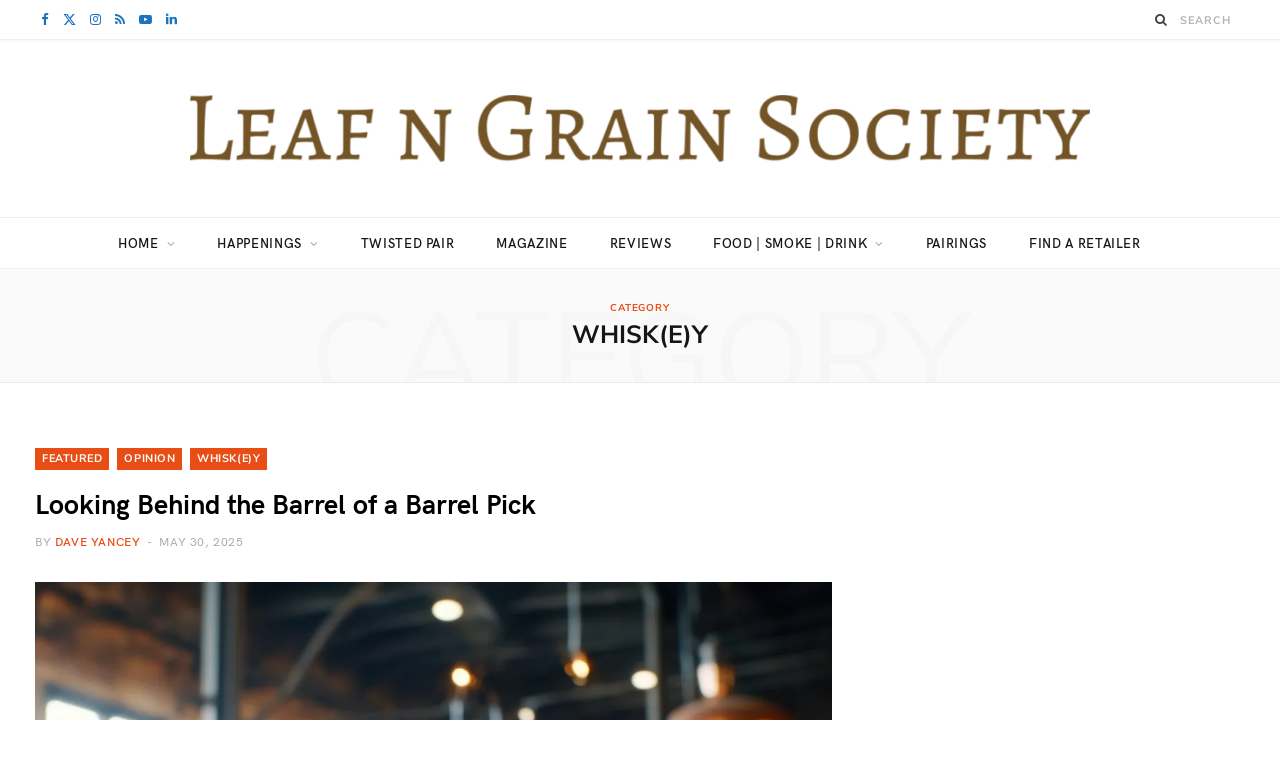

--- FILE ---
content_type: text/html; charset=UTF-8
request_url: https://leafngrainsociety.com/category/spirits/whiskey/
body_size: 45689
content:
<!DOCTYPE html><html lang="en-US"><head><meta charset="UTF-8" /><meta http-equiv="x-ua-compatible" content="ie=edge" /><meta name="viewport" content="width=device-width, initial-scale=1" /><link rel="pingback" href="https://leafngrainsociety.com/xmlrpc.php" /><link rel="profile" href="http://gmpg.org/xfn/11" /><title>Whisk(e)y Archives  - Leaf n Grain Society</title><link rel="stylesheet" id="siteground-optimizer-combined-css-daad44f370a09cbd0b7692c9a7ade4d6" href="https://leafngrainsociety.com/wp-content/uploads/siteground-optimizer-assets/siteground-optimizer-combined-css-daad44f370a09cbd0b7692c9a7ade4d6.css" media="all" /><link rel="preload" href="https://leafngrainsociety.com/wp-content/uploads/siteground-optimizer-assets/siteground-optimizer-combined-css-daad44f370a09cbd0b7692c9a7ade4d6.css" as="style"><link rel="preload" as="image" imagesrcset="https://i0.wp.com/leafngrainsociety.com/wp-content/uploads/2025/05/AdobeStock_1016057569-scaled.jpeg?w=2560&amp;ssl=1 2560w, https://i0.wp.com/leafngrainsociety.com/wp-content/uploads/2025/05/AdobeStock_1016057569-scaled.jpeg?resize=2048%2C1148&amp;ssl=1 2048w, https://i0.wp.com/leafngrainsociety.com/wp-content/uploads/2025/05/AdobeStock_1016057569-scaled.jpeg?w=1540&amp;ssl=1 1540w, https://i0.wp.com/leafngrainsociety.com/wp-content/uploads/2025/05/AdobeStock_1016057569-scaled.jpeg?w=2310&amp;ssl=1 2310w" imagesizes="(max-width: 1264px) 100vw, 1264px" /><link rel="preload" as="font" href="https://leafngrainsociety.com/wp-content/themes/cheerup/css/icons/fonts/ts-icons.woff2?v1.1" type="font/woff2" crossorigin="anonymous" /><meta name='robots' content='max-image-preview:large' /><meta name="robots" content="index,follow" /><link rel="canonical" href="https://leafngrainsociety.com/category/spirits/whiskey/" /><meta property="og:locale" content="en_US" /><meta property="og:type" content="object" /><meta property="og:title" content="Whisk(e)y, Leaf n Grain Society" /><meta property="og:url" content="https://leafngrainsociety.com/category/spirits/whiskey/" /><meta property="og:site_name" name="copyright" content="Leaf n Grain Society" /><meta property="og:image" content="https://i0.wp.com/leafngrainsociety.com/wp-content/uploads/2025/05/AdobeStock_1016057569-scaled.jpeg?fit=2560%2C1435&#038;ssl=1" /> <!-- Jetpack Site Verification Tags --><link rel='dns-prefetch' href='//stats.wp.com' /><link rel='dns-prefetch' href='//widgets.wp.com' /><link rel='dns-prefetch' href='//s0.wp.com' /><link rel='dns-prefetch' href='//0.gravatar.com' /><link rel='dns-prefetch' href='//1.gravatar.com' /><link rel='dns-prefetch' href='//2.gravatar.com' /><link rel='preconnect' href='//i0.wp.com' /><link rel='preconnect' href='//c0.wp.com' /><link rel="alternate" type="application/rss+xml" title="Leaf n Grain Society &raquo; Feed" href="https://leafngrainsociety.com/feed/" /><link rel="alternate" type="application/rss+xml" title="Leaf n Grain Society &raquo; Comments Feed" href="https://leafngrainsociety.com/comments/feed/" /><link rel="alternate" type="application/rss+xml" title="Leaf n Grain Society &raquo; Whisk(e)y Category Feed" href="https://leafngrainsociety.com/category/spirits/whiskey/feed/" /> <style id='wp-img-auto-sizes-contain-inline-css' type='text/css'> img:is([sizes=auto i],[sizes^="auto," i]){contain-intrinsic-size:3000px 1500px}
/*# sourceURL=wp-img-auto-sizes-contain-inline-css */ </style> <style id='wp-block-library-inline-css' type='text/css'> :root{--wp-block-synced-color:#7a00df;--wp-block-synced-color--rgb:122,0,223;--wp-bound-block-color:var(--wp-block-synced-color);--wp-editor-canvas-background:#ddd;--wp-admin-theme-color:#007cba;--wp-admin-theme-color--rgb:0,124,186;--wp-admin-theme-color-darker-10:#006ba1;--wp-admin-theme-color-darker-10--rgb:0,107,160.5;--wp-admin-theme-color-darker-20:#005a87;--wp-admin-theme-color-darker-20--rgb:0,90,135;--wp-admin-border-width-focus:2px}@media (min-resolution:192dpi){:root{--wp-admin-border-width-focus:1.5px}}.wp-element-button{cursor:pointer}:root .has-very-light-gray-background-color{background-color:#eee}:root .has-very-dark-gray-background-color{background-color:#313131}:root .has-very-light-gray-color{color:#eee}:root .has-very-dark-gray-color{color:#313131}:root .has-vivid-green-cyan-to-vivid-cyan-blue-gradient-background{background:linear-gradient(135deg,#00d084,#0693e3)}:root .has-purple-crush-gradient-background{background:linear-gradient(135deg,#34e2e4,#4721fb 50%,#ab1dfe)}:root .has-hazy-dawn-gradient-background{background:linear-gradient(135deg,#faaca8,#dad0ec)}:root .has-subdued-olive-gradient-background{background:linear-gradient(135deg,#fafae1,#67a671)}:root .has-atomic-cream-gradient-background{background:linear-gradient(135deg,#fdd79a,#004a59)}:root .has-nightshade-gradient-background{background:linear-gradient(135deg,#330968,#31cdcf)}:root .has-midnight-gradient-background{background:linear-gradient(135deg,#020381,#2874fc)}:root{--wp--preset--font-size--normal:16px;--wp--preset--font-size--huge:42px}.has-regular-font-size{font-size:1em}.has-larger-font-size{font-size:2.625em}.has-normal-font-size{font-size:var(--wp--preset--font-size--normal)}.has-huge-font-size{font-size:var(--wp--preset--font-size--huge)}.has-text-align-center{text-align:center}.has-text-align-left{text-align:left}.has-text-align-right{text-align:right}.has-fit-text{white-space:nowrap!important}#end-resizable-editor-section{display:none}.aligncenter{clear:both}.items-justified-left{justify-content:flex-start}.items-justified-center{justify-content:center}.items-justified-right{justify-content:flex-end}.items-justified-space-between{justify-content:space-between}.screen-reader-text{border:0;clip-path:inset(50%);height:1px;margin:-1px;overflow:hidden;padding:0;position:absolute;width:1px;word-wrap:normal!important}.screen-reader-text:focus{background-color:#ddd;clip-path:none;color:#444;display:block;font-size:1em;height:auto;left:5px;line-height:normal;padding:15px 23px 14px;text-decoration:none;top:5px;width:auto;z-index:100000}html :where(.has-border-color){border-style:solid}html :where([style*=border-top-color]){border-top-style:solid}html :where([style*=border-right-color]){border-right-style:solid}html :where([style*=border-bottom-color]){border-bottom-style:solid}html :where([style*=border-left-color]){border-left-style:solid}html :where([style*=border-width]){border-style:solid}html :where([style*=border-top-width]){border-top-style:solid}html :where([style*=border-right-width]){border-right-style:solid}html :where([style*=border-bottom-width]){border-bottom-style:solid}html :where([style*=border-left-width]){border-left-style:solid}html :where(img[class*=wp-image-]){height:auto;max-width:100%}:where(figure){margin:0 0 1em}html :where(.is-position-sticky){--wp-admin--admin-bar--position-offset:var(--wp-admin--admin-bar--height,0px)}@media screen and (max-width:600px){html :where(.is-position-sticky){--wp-admin--admin-bar--position-offset:0px}}
/*# sourceURL=wp-block-library-inline-css */ </style><style id='global-styles-inline-css' type='text/css'> :root{--wp--preset--aspect-ratio--square: 1;--wp--preset--aspect-ratio--4-3: 4/3;--wp--preset--aspect-ratio--3-4: 3/4;--wp--preset--aspect-ratio--3-2: 3/2;--wp--preset--aspect-ratio--2-3: 2/3;--wp--preset--aspect-ratio--16-9: 16/9;--wp--preset--aspect-ratio--9-16: 9/16;--wp--preset--color--black: #000000;--wp--preset--color--cyan-bluish-gray: #abb8c3;--wp--preset--color--white: #ffffff;--wp--preset--color--pale-pink: #f78da7;--wp--preset--color--vivid-red: #cf2e2e;--wp--preset--color--luminous-vivid-orange: #ff6900;--wp--preset--color--luminous-vivid-amber: #fcb900;--wp--preset--color--light-green-cyan: #7bdcb5;--wp--preset--color--vivid-green-cyan: #00d084;--wp--preset--color--pale-cyan-blue: #8ed1fc;--wp--preset--color--vivid-cyan-blue: #0693e3;--wp--preset--color--vivid-purple: #9b51e0;--wp--preset--gradient--vivid-cyan-blue-to-vivid-purple: linear-gradient(135deg,rgb(6,147,227) 0%,rgb(155,81,224) 100%);--wp--preset--gradient--light-green-cyan-to-vivid-green-cyan: linear-gradient(135deg,rgb(122,220,180) 0%,rgb(0,208,130) 100%);--wp--preset--gradient--luminous-vivid-amber-to-luminous-vivid-orange: linear-gradient(135deg,rgb(252,185,0) 0%,rgb(255,105,0) 100%);--wp--preset--gradient--luminous-vivid-orange-to-vivid-red: linear-gradient(135deg,rgb(255,105,0) 0%,rgb(207,46,46) 100%);--wp--preset--gradient--very-light-gray-to-cyan-bluish-gray: linear-gradient(135deg,rgb(238,238,238) 0%,rgb(169,184,195) 100%);--wp--preset--gradient--cool-to-warm-spectrum: linear-gradient(135deg,rgb(74,234,220) 0%,rgb(151,120,209) 20%,rgb(207,42,186) 40%,rgb(238,44,130) 60%,rgb(251,105,98) 80%,rgb(254,248,76) 100%);--wp--preset--gradient--blush-light-purple: linear-gradient(135deg,rgb(255,206,236) 0%,rgb(152,150,240) 100%);--wp--preset--gradient--blush-bordeaux: linear-gradient(135deg,rgb(254,205,165) 0%,rgb(254,45,45) 50%,rgb(107,0,62) 100%);--wp--preset--gradient--luminous-dusk: linear-gradient(135deg,rgb(255,203,112) 0%,rgb(199,81,192) 50%,rgb(65,88,208) 100%);--wp--preset--gradient--pale-ocean: linear-gradient(135deg,rgb(255,245,203) 0%,rgb(182,227,212) 50%,rgb(51,167,181) 100%);--wp--preset--gradient--electric-grass: linear-gradient(135deg,rgb(202,248,128) 0%,rgb(113,206,126) 100%);--wp--preset--gradient--midnight: linear-gradient(135deg,rgb(2,3,129) 0%,rgb(40,116,252) 100%);--wp--preset--font-size--small: 13px;--wp--preset--font-size--medium: 20px;--wp--preset--font-size--large: 36px;--wp--preset--font-size--x-large: 42px;--wp--preset--spacing--20: 0.44rem;--wp--preset--spacing--30: 0.67rem;--wp--preset--spacing--40: 1rem;--wp--preset--spacing--50: 1.5rem;--wp--preset--spacing--60: 2.25rem;--wp--preset--spacing--70: 3.38rem;--wp--preset--spacing--80: 5.06rem;--wp--preset--shadow--natural: 6px 6px 9px rgba(0, 0, 0, 0.2);--wp--preset--shadow--deep: 12px 12px 50px rgba(0, 0, 0, 0.4);--wp--preset--shadow--sharp: 6px 6px 0px rgba(0, 0, 0, 0.2);--wp--preset--shadow--outlined: 6px 6px 0px -3px rgb(255, 255, 255), 6px 6px rgb(0, 0, 0);--wp--preset--shadow--crisp: 6px 6px 0px rgb(0, 0, 0);}:where(.is-layout-flex){gap: 0.5em;}:where(.is-layout-grid){gap: 0.5em;}body .is-layout-flex{display: flex;}.is-layout-flex{flex-wrap: wrap;align-items: center;}.is-layout-flex > :is(*, div){margin: 0;}body .is-layout-grid{display: grid;}.is-layout-grid > :is(*, div){margin: 0;}:where(.wp-block-columns.is-layout-flex){gap: 2em;}:where(.wp-block-columns.is-layout-grid){gap: 2em;}:where(.wp-block-post-template.is-layout-flex){gap: 1.25em;}:where(.wp-block-post-template.is-layout-grid){gap: 1.25em;}.has-black-color{color: var(--wp--preset--color--black) !important;}.has-cyan-bluish-gray-color{color: var(--wp--preset--color--cyan-bluish-gray) !important;}.has-white-color{color: var(--wp--preset--color--white) !important;}.has-pale-pink-color{color: var(--wp--preset--color--pale-pink) !important;}.has-vivid-red-color{color: var(--wp--preset--color--vivid-red) !important;}.has-luminous-vivid-orange-color{color: var(--wp--preset--color--luminous-vivid-orange) !important;}.has-luminous-vivid-amber-color{color: var(--wp--preset--color--luminous-vivid-amber) !important;}.has-light-green-cyan-color{color: var(--wp--preset--color--light-green-cyan) !important;}.has-vivid-green-cyan-color{color: var(--wp--preset--color--vivid-green-cyan) !important;}.has-pale-cyan-blue-color{color: var(--wp--preset--color--pale-cyan-blue) !important;}.has-vivid-cyan-blue-color{color: var(--wp--preset--color--vivid-cyan-blue) !important;}.has-vivid-purple-color{color: var(--wp--preset--color--vivid-purple) !important;}.has-black-background-color{background-color: var(--wp--preset--color--black) !important;}.has-cyan-bluish-gray-background-color{background-color: var(--wp--preset--color--cyan-bluish-gray) !important;}.has-white-background-color{background-color: var(--wp--preset--color--white) !important;}.has-pale-pink-background-color{background-color: var(--wp--preset--color--pale-pink) !important;}.has-vivid-red-background-color{background-color: var(--wp--preset--color--vivid-red) !important;}.has-luminous-vivid-orange-background-color{background-color: var(--wp--preset--color--luminous-vivid-orange) !important;}.has-luminous-vivid-amber-background-color{background-color: var(--wp--preset--color--luminous-vivid-amber) !important;}.has-light-green-cyan-background-color{background-color: var(--wp--preset--color--light-green-cyan) !important;}.has-vivid-green-cyan-background-color{background-color: var(--wp--preset--color--vivid-green-cyan) !important;}.has-pale-cyan-blue-background-color{background-color: var(--wp--preset--color--pale-cyan-blue) !important;}.has-vivid-cyan-blue-background-color{background-color: var(--wp--preset--color--vivid-cyan-blue) !important;}.has-vivid-purple-background-color{background-color: var(--wp--preset--color--vivid-purple) !important;}.has-black-border-color{border-color: var(--wp--preset--color--black) !important;}.has-cyan-bluish-gray-border-color{border-color: var(--wp--preset--color--cyan-bluish-gray) !important;}.has-white-border-color{border-color: var(--wp--preset--color--white) !important;}.has-pale-pink-border-color{border-color: var(--wp--preset--color--pale-pink) !important;}.has-vivid-red-border-color{border-color: var(--wp--preset--color--vivid-red) !important;}.has-luminous-vivid-orange-border-color{border-color: var(--wp--preset--color--luminous-vivid-orange) !important;}.has-luminous-vivid-amber-border-color{border-color: var(--wp--preset--color--luminous-vivid-amber) !important;}.has-light-green-cyan-border-color{border-color: var(--wp--preset--color--light-green-cyan) !important;}.has-vivid-green-cyan-border-color{border-color: var(--wp--preset--color--vivid-green-cyan) !important;}.has-pale-cyan-blue-border-color{border-color: var(--wp--preset--color--pale-cyan-blue) !important;}.has-vivid-cyan-blue-border-color{border-color: var(--wp--preset--color--vivid-cyan-blue) !important;}.has-vivid-purple-border-color{border-color: var(--wp--preset--color--vivid-purple) !important;}.has-vivid-cyan-blue-to-vivid-purple-gradient-background{background: var(--wp--preset--gradient--vivid-cyan-blue-to-vivid-purple) !important;}.has-light-green-cyan-to-vivid-green-cyan-gradient-background{background: var(--wp--preset--gradient--light-green-cyan-to-vivid-green-cyan) !important;}.has-luminous-vivid-amber-to-luminous-vivid-orange-gradient-background{background: var(--wp--preset--gradient--luminous-vivid-amber-to-luminous-vivid-orange) !important;}.has-luminous-vivid-orange-to-vivid-red-gradient-background{background: var(--wp--preset--gradient--luminous-vivid-orange-to-vivid-red) !important;}.has-very-light-gray-to-cyan-bluish-gray-gradient-background{background: var(--wp--preset--gradient--very-light-gray-to-cyan-bluish-gray) !important;}.has-cool-to-warm-spectrum-gradient-background{background: var(--wp--preset--gradient--cool-to-warm-spectrum) !important;}.has-blush-light-purple-gradient-background{background: var(--wp--preset--gradient--blush-light-purple) !important;}.has-blush-bordeaux-gradient-background{background: var(--wp--preset--gradient--blush-bordeaux) !important;}.has-luminous-dusk-gradient-background{background: var(--wp--preset--gradient--luminous-dusk) !important;}.has-pale-ocean-gradient-background{background: var(--wp--preset--gradient--pale-ocean) !important;}.has-electric-grass-gradient-background{background: var(--wp--preset--gradient--electric-grass) !important;}.has-midnight-gradient-background{background: var(--wp--preset--gradient--midnight) !important;}.has-small-font-size{font-size: var(--wp--preset--font-size--small) !important;}.has-medium-font-size{font-size: var(--wp--preset--font-size--medium) !important;}.has-large-font-size{font-size: var(--wp--preset--font-size--large) !important;}.has-x-large-font-size{font-size: var(--wp--preset--font-size--x-large) !important;}
/*# sourceURL=global-styles-inline-css */ </style> <style id='classic-theme-styles-inline-css' type='text/css'> /*! This file is auto-generated */
.wp-block-button__link{color:#fff;background-color:#32373c;border-radius:9999px;box-shadow:none;text-decoration:none;padding:calc(.667em + 2px) calc(1.333em + 2px);font-size:1.125em}.wp-block-file__button{background:#32373c;color:#fff;text-decoration:none}
/*# sourceURL=/wp-includes/css/classic-themes.min.css */ </style><link rel='stylesheet' id='jetpack_likes-css' href='https://c0.wp.com/p/jetpack/15.4/modules/likes/style.css' type='text/css' media='all' /> <style id='cheerup-skin-inline-css' type='text/css'> :root { --main-width: 1920px;
--topbar-social-color: #1e73be; }
.main-head, .main-head.dark { border-bottom-color: #dd9933; }
.main-head .top-bar, .search-alt .dark, .main-head.compact .dark .social-icons { --topbar-social-color: #1e73be; }
.main-footer .upper-footer { background-color: #0a0a0a; border-top: none; }
.main-footer .bg-wrap:before { opacity: .2; }
.main-footer .lower-footer:not(._) { background: none; }
.main-footer .post-title, .main-footer .product-title { color: #0a0a0a !important; }  /*# sourceURL=cheerup-skin-inline-css */ </style> <script type="text/javascript" id="cheerup-lazy-inline-js-after"> /* <![CDATA[ */
/**
 * @copyright ThemeSphere
 * @preserve
 */
var BunyadLazy={};BunyadLazy.load=function(){function a(e,n){var t={};e.dataset.bgset&&e.dataset.sizes?(t.sizes=e.dataset.sizes,t.srcset=e.dataset.bgset):t.src=e.dataset.bgsrc,function(t){var a=t.dataset.ratio;if(0<a){const e=t.parentElement;if(e.classList.contains("media-ratio")){const n=e.style;n.getPropertyValue("--a-ratio")||(n.paddingBottom=100/a+"%")}}}(e);var a,o=document.createElement("img");for(a in o.onload=function(){var t="url('"+(o.currentSrc||o.src)+"')",a=e.style;a.backgroundImage!==t&&requestAnimationFrame(()=>{a.backgroundImage=t,n&&n()}),o.onload=null,o.onerror=null,o=null},o.onerror=o.onload,t)o.setAttribute(a,t[a]);o&&o.complete&&0<o.naturalWidth&&o.onload&&o.onload()}function e(t){t.dataset.loaded||a(t,()=>{document.dispatchEvent(new Event("lazyloaded")),t.dataset.loaded=1})}function n(t){"complete"===document.readyState?t():window.addEventListener("load",t)}return{initEarly:function(){var t,a=()=>{document.querySelectorAll(".img.bg-cover:not(.lazyload)").forEach(e)};"complete"!==document.readyState?(t=setInterval(a,150),n(()=>{a(),clearInterval(t)})):a()},callOnLoad:n,initBgImages:function(t){t&&n(()=>{document.querySelectorAll(".img.bg-cover").forEach(e)})},bgLoad:a}}(),BunyadLazy.load.initEarly();
//# sourceURL=cheerup-lazy-inline-js-after
/* ]]> */ </script> <script type="text/javascript" src="https://c0.wp.com/c/6.9/wp-includes/js/jquery/jquery.min.js" id="jquery-core-js"></script> <script type="text/javascript" src="https://c0.wp.com/c/6.9/wp-includes/js/jquery/jquery-migrate.min.js" id="jquery-migrate-js"></script> <script type="text/javascript" id="egcf-scripts-js-extra"> /* <![CDATA[ */
var EGCF_Plugin = {"ajax_url":"https://leafngrainsociety.com/wp-admin/admin-ajax.php"};
//# sourceURL=egcf-scripts-js-extra
/* ]]> */ </script> <script></script><link rel="https://api.w.org/" href="https://leafngrainsociety.com/wp-json/" /><link rel="alternate" title="JSON" type="application/json" href="https://leafngrainsociety.com/wp-json/wp/v2/categories/193" /><link rel="EditURI" type="application/rsd+xml" title="RSD" href="https://leafngrainsociety.com/xmlrpc.php?rsd" /><meta name="generator" content="WordPress 6.9" /> <!-- Global site tag (gtag.js) - Google Analytics --> <script async src="https://www.googletagmanager.com/gtag/js?id=G-LE9R0YFZCP"></script> <script> window.dataLayer = window.dataLayer || [];
 function gtag(){dataLayer.push(arguments);}
 gtag('js', new Date());
 gtag('config', 'G-LE9R0YFZCP'); </script> <script async src="https://pagead2.googlesyndication.com/pagead/js/adsbygoogle.js?client=ca-pub-8109149551574333"
 crossorigin="anonymous"></script><style type="text/css"> .tippy-box[data-theme~="wprm"] { background-color: #333333; color: #FFFFFF; } .tippy-box[data-theme~="wprm"][data-placement^="top"] > .tippy-arrow::before { border-top-color: #333333; } .tippy-box[data-theme~="wprm"][data-placement^="bottom"] > .tippy-arrow::before { border-bottom-color: #333333; } .tippy-box[data-theme~="wprm"][data-placement^="left"] > .tippy-arrow::before { border-left-color: #333333; } .tippy-box[data-theme~="wprm"][data-placement^="right"] > .tippy-arrow::before { border-right-color: #333333; } .tippy-box[data-theme~="wprm"] a { color: #FFFFFF; } .wprm-comment-rating svg { width: 18px !important; height: 18px !important; } img.wprm-comment-rating { width: 90px !important; height: 18px !important; } body { --comment-rating-star-color: #343434; } body { --wprm-popup-font-size: 16px; } body { --wprm-popup-background: #ffffff; } body { --wprm-popup-title: #000000; } body { --wprm-popup-content: #444444; } body { --wprm-popup-button-background: #444444; } body { --wprm-popup-button-text: #ffffff; } body { --wprm-popup-accent: #747B2D; }</style><style type="text/css">.wprm-glossary-term {color: #5A822B;text-decoration: underline;cursor: help;}</style><style type="text/css">.wprm-recipe-template-snippet-basic-buttons {
 font-family: inherit; /* wprm_font_family type=font */
 font-size: 0.9em; /* wprm_font_size type=font_size */
 text-align: center; /* wprm_text_align type=align */
 margin-top: 0px; /* wprm_margin_top type=size */
 margin-bottom: 10px; /* wprm_margin_bottom type=size */
}
.wprm-recipe-template-snippet-basic-buttons a  {
 margin: 5px; /* wprm_margin_button type=size */
 margin: 5px; /* wprm_margin_button type=size */
}
.wprm-recipe-template-snippet-basic-buttons a:first-child {
 margin-left: 0;
}
.wprm-recipe-template-snippet-basic-buttons a:last-child {
 margin-right: 0;
}/**
 * CSS for CheerUp theme's custom recipe template.
 */
.wprm-recipe-template-cheerup {
 --box-pad: 30px;
 margin: 2.5em auto;
 font-size: 1em; /* wprm_main_font_size type=font_size */
 border-style: solid; /* wprm_border_style type=border */
 border-width: 1px; /* wprm_border_width type=size */
 border-color: #efefef; /* wprm_border type=color */
 padding: var(--box-pad);
 background-color: #ffffff; /* wprm_background type=color */
 max-width: 950px; /* wprm_max_width type=size */
 box-shadow: 0 0 9px rgba(0, 0, 0, 0.05);
 border-radius: 5px;
}
@media (max-width: 540px) {
 .wprm-recipe-template-cheerup {
 margin-left: -18px;
 margin-right: -18px;
 --box-pad: 20px;
 }
}
.wprm-recipe-template-cheerup .wprm-recipe-template-ts-container > :last-child {
 margin-bottom: 0;
}
.wprm-recipe-template-cheerup .wprm-ts-img {
 position: relative;
}
.wprm-recipe-template-cheerup .wprm-recipe-image {
 max-height: 400px;
 min-height: 25px;
}
.wprm-recipe-template-cheerup .wprm-recipe-image img {
 margin: calc(-1 * var(--box-pad));
 margin-bottom: 30px;
 width: calc(100% + var(--box-pad) * 2);
 height: auto;
 max-width: initial;
 max-height: inherit;
 object-fit: cover;
}
.wprm-recipe-template-cheerup .wprm-recipe-image amp-img > img {
 object-fit: cover;
}
.wprm-recipe-template-cheerup:hover .wprm-ts-buttons {
 pointer-events: auto;
 opacity: 1;
}
.wprm-recipe-template-cheerup .wprm-ts-buttons {
 position: absolute;
 bottom: 8px;
 right: -16px;
}
@media (min-width: 1201px) {
 .wprm-recipe-template-cheerup .wprm-ts-buttons {
 opacity: 0;
 pointer-events: none;
 }
}
.wprm-recipe-template-cheerup .wprm-ts-buttons a {
 display: inline-flex;
 align-items: center;
 justify-content: center;
 margin-right: 3px;
 text-transform: uppercase;
 letter-spacing: 0.08em;
 font-size: 12px;
 font-family: var(--ui-font);
 font-weight: 500;
 line-height: 1;
 box-shadow: 0 4px 10px rgba(0, 0, 0, 0.1);
}
.wprm-recipe-template-cheerup .wprm-ts-buttons svg {
 transform: scale(0.88);
 margin-right: 5px;
 opacity: 0.7;
}
.wprm-recipe-template-cheerup .wprm-block-text-bold {
 font-weight: 600 !important;
}
.wprm-recipe-template-cheerup .wprm-ts-header .wprm-recipe-name {
 margin-bottom: 10px;
 font-size: calc(18px + 0.65em);
 line-height: 1.2;
}
.wprm-recipe-template-cheerup .wprm-recipe-rating {
 margin-top: -6px;
 margin-bottom: 15px;
}
.wprm-recipe-template-cheerup .wprm-recipe-rating .wprm-recipe-rating-details {
 color: #7e7e7e;
 letter-spacing: 0.08em;
 margin-left: 20px;
}
.wprm-recipe-template-cheerup .wprm-recipe-rating svg {
 width: 15px;
 height: 15px;
 margin-right: 2px;
}
.wprm-recipe-template-cheerup .wprm-recipe-summary {
 font-size: 1.1em;
 margin-bottom: 15px;
}
.wprm-recipe-template-cheerup .wprm-ts-main-meta {
 font-size: 14px;
 color: #7e7e7e;
 margin-bottom: 20px;
}
.wprm-recipe-template-cheerup .wprm-ts-main-meta .wprm-recipe-details-label {
 text-transform: lowercase;
 font-style: italic;
 margin-right: 9px;
}
.wprm-recipe-template-cheerup .wprm-ts-main-meta .wprm-recipe-details-label:after {
 content: ":";
 margin-left: -3px;
}
.wprm-recipe-template-cheerup .wprm-ts-main-meta .wprm-recipe-details,
.wprm-recipe-template-cheerup .wprm-ts-main-meta .wprm-recipe-details-unit {
 text-transform: uppercase;
 font-weight: 600;
 font-size: 0.9em;
 letter-spacing: 0.08em;
}
.wprm-recipe-template-cheerup .wprm-ts-main-meta .wprm-recipe-details-unit {
 font-size: 0.8em;
}
.wprm-recipe-template-cheerup .wprm-recipe-times-container {
 margin-top: 8px;
 display: flex;
 flex-wrap: wrap;
 align-items: center;
}
.wprm-recipe-template-cheerup .wprm-recipe-times-container:before,
.wprm-recipe-template-cheerup .wprm-recipe-servings-container:before {
 content: "\f017";
 font-family: ts-icons;
 font-size: 15px;
 opacity: 0.5;
 margin-right: 8px;
}
.wprm-recipe-template-cheerup .wprm-recipe-servings-container:before {
 content: "\f0f5";
}
.wprm-recipe-template-cheerup .wprm-recipe-header {
 display: flex;
 justify-content: space-between;
 margin-top: 30px;
 margin-bottom: 30px;
 padding-top: 15px;
 border-top: 1px solid #efefef;
 font-size: 1em;
 font-weight: 500;
 text-transform: uppercase;
 letter-spacing: 0.08em;
}
.wprm-recipe-template-cheerup .wprm-recipe-header .wprm-toggle-container {
 font-size: 12px;
}
.wprm-recipe-template-cheerup .wprm-recipe-group-name {
 margin-top: 22px !important;
 margin-bottom: 11px;
 font-weight: 500;
 font-size: 1em;
}
.wprm-recipe-template-cheerup .wprm-recipe-ingredients li,
.wprm-recipe-template-cheerup .wprm-recipe-equipment li {
 margin-bottom: 0.35em;
 list-style-type: none !important;
 position: relative;
 padding-left: 5px;
}
.wprm-recipe-template-cheerup .wprm-recipe-ingredients li:before,
.wprm-recipe-template-cheerup .wprm-recipe-equipment li:before {
 position: absolute;
 content: "";
 background: var(--main-color, #000);
 width: 5px;
 height: 5px;
 margin-left: -22px;
 margin-top: 0.8em;
 display: inline-flex;
 align-self: center;
 vertical-align: middle;
 border-radius: 50%;
}
.wprm-recipe-template-cheerup .wprm-recipe-ingredient-notes {
 margin-left: 3px;
}
.wprm-recipe-template-cheerup .wprm-recipe-instructions,
.wprm-recipe-template-cheerup .wprm-recipe-notes {
 counter-reset: ts-recipe-inst;
}
.wprm-recipe-template-cheerup .wprm-recipe-instructions li,
.wprm-recipe-template-cheerup .wprm-recipe-notes li {
 position: relative;
 padding-left: 14px;
}
.wprm-recipe-template-cheerup .wprm-recipe-instructions li:before,
.wprm-recipe-template-cheerup .wprm-recipe-notes li:before {
 position: absolute;
 display: flex;
 content: counter(ts-recipe-inst);
 counter-increment: ts-recipe-inst;
 margin-top: 0.2em;
 left: 0;
 transform: translateX(-100%);
 width: 25px;
 height: 25px;
 border-radius: 50%;
 background: var(--main-color, #000);
 color: #fff;
 font-size: 12px;
 font-weight: 500;
 flex-shrink: 0;
 justify-content: center;
 align-items: center;
}
.wprm-recipe-template-cheerup .wprm-recipe-instruction-group-name {
 margin-top: 35px !important;
 margin-bottom: 15px;
}
.wprm-recipe-template-cheerup .wprm-recipe-notes > :last-child {
 margin-bottom: 0;
}
.wprm-recipe-template-cheerup .wprm-recipe-notes ul {
 margin-top: 10px;
}
.wprm-recipe-template-cheerup .wprm-recipe-notes ul:last-child li:last-child {
 margin-bottom: 0 !important;
}
.wprm-recipe-template-cheerup .wprm-recipe-notes li {
 list-style-type: none;
 margin-bottom: 20px;
}
.wprm-recipe-template-cheerup .wprm-recipe-notes li:before {
 content: "i";
 font-style: italic;
 font-weight: 700;
 background: #ccc;
}
.wprm-recipe-template-cheerup .wprm-recipe-notes-container {
 margin: 2.5em 0;
 border-radius: 5px;
 padding: 20px;
 font-weight: 400;
 font-style: normal;
 text-transform: none;
 border: 1px solid #efefef;
 background: #f7f7f7;
}
.wprm-recipe-template-cheerup .wprm-recipe-notes-container > .wprm-recipe-template-cheerup .wprm-recipe-notes-container {
 padding: 0;
}
.wprm-recipe-template-cheerup .wprm-recipe-notes-container .wprm-recipe-notes-header {
 margin: 0;
 margin-bottom: 20px;
 padding: 0;
 border: 0;
 font-size: 14px;
 letter-spacing: 0.12em;
 opacity: 0.7;
}
.wprm-recipe-template-cheerup .wprm-ts-meta {
 margin-bottom: -10px;
 font-size: 14px;
 opacity: 0.8;
}
.wprm-recipe-template-cheerup .wprm-ts-meta .wprm-recipe-block-container-inline {
 margin-bottom: 10px;
}
.wprm-recipe-template-cheerup .wprm-ts-meta svg {
 margin-right: 5px;
 opacity: 0.25;
}
.wprm-print-recipe .wprm-recipe-template-cheerup {
 margin: 0 auto;
 line-height: 1.7;
}
.wprm-print-recipe .wprm-recipe-template-cheerup .wprm-recipe-rating {
 display: none;
}
.post-content .wprm-recipe-link {
 display: inline-block;
 -webkit-appearance: none;
 background: var(--main-color);
 color: #fff;
 padding: 13px 20px;
 font-family: var(--ui-font);
 font-size: 11px;
 font-weight: 600;
 line-height: 1;
 height: auto;
 letter-spacing: 0.09em;
 text-transform: uppercase;
 color: #fff !important;
 border-radius: 2px;
}.wprm-recipe-template-compact-howto {
 margin: 20px auto;
 background-color: #fafafa; /* wprm_background type=color */
 font-family: -apple-system, BlinkMacSystemFont, "Segoe UI", Roboto, Oxygen-Sans, Ubuntu, Cantarell, "Helvetica Neue", sans-serif; /* wprm_main_font_family type=font */
 font-size: 0.9em; /* wprm_main_font_size type=font_size */
 line-height: 1.5em; /* wprm_main_line_height type=font_size */
 color: #333333; /* wprm_main_text type=color */
 max-width: 650px; /* wprm_max_width type=size */
}
.wprm-recipe-template-compact-howto a {
 color: #3498db; /* wprm_link type=color */
}
.wprm-recipe-template-compact-howto p, .wprm-recipe-template-compact-howto li {
 font-family: -apple-system, BlinkMacSystemFont, "Segoe UI", Roboto, Oxygen-Sans, Ubuntu, Cantarell, "Helvetica Neue", sans-serif; /* wprm_main_font_family type=font */
 font-size: 1em !important;
 line-height: 1.5em !important; /* wprm_main_line_height type=font_size */
}
.wprm-recipe-template-compact-howto li {
 margin: 0 0 0 32px !important;
 padding: 0 !important;
}
.rtl .wprm-recipe-template-compact-howto li {
 margin: 0 32px 0 0 !important;
}
.wprm-recipe-template-compact-howto ol, .wprm-recipe-template-compact-howto ul {
 margin: 0 !important;
 padding: 0 !important;
}
.wprm-recipe-template-compact-howto br {
 display: none;
}
.wprm-recipe-template-compact-howto .wprm-recipe-name,
.wprm-recipe-template-compact-howto .wprm-recipe-header {
 font-family: -apple-system, BlinkMacSystemFont, "Segoe UI", Roboto, Oxygen-Sans, Ubuntu, Cantarell, "Helvetica Neue", sans-serif; /* wprm_header_font_family type=font */
 color: #000000; /* wprm_header_text type=color */
 line-height: 1.3em; /* wprm_header_line_height type=font_size */
}
.wprm-recipe-template-compact-howto .wprm-recipe-header * {
 font-family: -apple-system, BlinkMacSystemFont, "Segoe UI", Roboto, Oxygen-Sans, Ubuntu, Cantarell, "Helvetica Neue", sans-serif; /* wprm_main_font_family type=font */
}
.wprm-recipe-template-compact-howto h1,
.wprm-recipe-template-compact-howto h2,
.wprm-recipe-template-compact-howto h3,
.wprm-recipe-template-compact-howto h4,
.wprm-recipe-template-compact-howto h5,
.wprm-recipe-template-compact-howto h6 {
 font-family: -apple-system, BlinkMacSystemFont, "Segoe UI", Roboto, Oxygen-Sans, Ubuntu, Cantarell, "Helvetica Neue", sans-serif; /* wprm_header_font_family type=font */
 color: #212121; /* wprm_header_text type=color */
 line-height: 1.3em; /* wprm_header_line_height type=font_size */
 margin: 0 !important;
 padding: 0 !important;
}
.wprm-recipe-template-compact-howto .wprm-recipe-header {
 margin-top: 1.2em !important;
}
.wprm-recipe-template-compact-howto h1 {
 font-size: 2em; /* wprm_h1_size type=font_size */
}
.wprm-recipe-template-compact-howto h2 {
 font-size: 1.8em; /* wprm_h2_size type=font_size */
}
.wprm-recipe-template-compact-howto h3 {
 font-size: 1.2em; /* wprm_h3_size type=font_size */
}
.wprm-recipe-template-compact-howto h4 {
 font-size: 1em; /* wprm_h4_size type=font_size */
}
.wprm-recipe-template-compact-howto h5 {
 font-size: 1em; /* wprm_h5_size type=font_size */
}
.wprm-recipe-template-compact-howto h6 {
 font-size: 1em; /* wprm_h6_size type=font_size */
}.wprm-recipe-template-compact-howto {
 border-style: solid; /* wprm_border_style type=border */
 border-width: 1px; /* wprm_border_width type=size */
 border-color: #777777; /* wprm_border type=color */
 border-radius: 0px; /* wprm_border_radius type=size */
 padding: 10px;
}.wprm-recipe-template-chic {
 margin: 20px auto;
 background-color: #fafafa; /* wprm_background type=color */
 font-family: -apple-system, BlinkMacSystemFont, "Segoe UI", Roboto, Oxygen-Sans, Ubuntu, Cantarell, "Helvetica Neue", sans-serif; /* wprm_main_font_family type=font */
 font-size: 0.9em; /* wprm_main_font_size type=font_size */
 line-height: 1.5em; /* wprm_main_line_height type=font_size */
 color: #333333; /* wprm_main_text type=color */
 max-width: 650px; /* wprm_max_width type=size */
}
.wprm-recipe-template-chic a {
 color: #3498db; /* wprm_link type=color */
}
.wprm-recipe-template-chic p, .wprm-recipe-template-chic li {
 font-family: -apple-system, BlinkMacSystemFont, "Segoe UI", Roboto, Oxygen-Sans, Ubuntu, Cantarell, "Helvetica Neue", sans-serif; /* wprm_main_font_family type=font */
 font-size: 1em !important;
 line-height: 1.5em !important; /* wprm_main_line_height type=font_size */
}
.wprm-recipe-template-chic li {
 margin: 0 0 0 32px !important;
 padding: 0 !important;
}
.rtl .wprm-recipe-template-chic li {
 margin: 0 32px 0 0 !important;
}
.wprm-recipe-template-chic ol, .wprm-recipe-template-chic ul {
 margin: 0 !important;
 padding: 0 !important;
}
.wprm-recipe-template-chic br {
 display: none;
}
.wprm-recipe-template-chic .wprm-recipe-name,
.wprm-recipe-template-chic .wprm-recipe-header {
 font-family: -apple-system, BlinkMacSystemFont, "Segoe UI", Roboto, Oxygen-Sans, Ubuntu, Cantarell, "Helvetica Neue", sans-serif; /* wprm_header_font_family type=font */
 color: #000000; /* wprm_header_text type=color */
 line-height: 1.3em; /* wprm_header_line_height type=font_size */
}
.wprm-recipe-template-chic .wprm-recipe-header * {
 font-family: -apple-system, BlinkMacSystemFont, "Segoe UI", Roboto, Oxygen-Sans, Ubuntu, Cantarell, "Helvetica Neue", sans-serif; /* wprm_main_font_family type=font */
}
.wprm-recipe-template-chic h1,
.wprm-recipe-template-chic h2,
.wprm-recipe-template-chic h3,
.wprm-recipe-template-chic h4,
.wprm-recipe-template-chic h5,
.wprm-recipe-template-chic h6 {
 font-family: -apple-system, BlinkMacSystemFont, "Segoe UI", Roboto, Oxygen-Sans, Ubuntu, Cantarell, "Helvetica Neue", sans-serif; /* wprm_header_font_family type=font */
 color: #212121; /* wprm_header_text type=color */
 line-height: 1.3em; /* wprm_header_line_height type=font_size */
 margin: 0 !important;
 padding: 0 !important;
}
.wprm-recipe-template-chic .wprm-recipe-header {
 margin-top: 1.2em !important;
}
.wprm-recipe-template-chic h1 {
 font-size: 2em; /* wprm_h1_size type=font_size */
}
.wprm-recipe-template-chic h2 {
 font-size: 1.8em; /* wprm_h2_size type=font_size */
}
.wprm-recipe-template-chic h3 {
 font-size: 1.2em; /* wprm_h3_size type=font_size */
}
.wprm-recipe-template-chic h4 {
 font-size: 1em; /* wprm_h4_size type=font_size */
}
.wprm-recipe-template-chic h5 {
 font-size: 1em; /* wprm_h5_size type=font_size */
}
.wprm-recipe-template-chic h6 {
 font-size: 1em; /* wprm_h6_size type=font_size */
}.wprm-recipe-template-chic {
 font-size: 1em; /* wprm_main_font_size type=font_size */
 border-style: solid; /* wprm_border_style type=border */
 border-width: 1px; /* wprm_border_width type=size */
 border-color: #E0E0E0; /* wprm_border type=color */
 padding: 10px;
 background-color: #ffffff; /* wprm_background type=color */
 max-width: 950px; /* wprm_max_width type=size */
}
.wprm-recipe-template-chic a {
 color: #5A822B; /* wprm_link type=color */
}
.wprm-recipe-template-chic .wprm-recipe-name {
 line-height: 1.3em;
 font-weight: bold;
}
.wprm-recipe-template-chic .wprm-template-chic-buttons {
 clear: both;
 font-size: 0.9em;
 text-align: center;
}
.wprm-recipe-template-chic .wprm-template-chic-buttons .wprm-recipe-icon {
 margin-right: 5px;
}
.wprm-recipe-template-chic .wprm-recipe-header {
 margin-bottom: 0.5em !important;
}
.wprm-recipe-template-chic .wprm-nutrition-label-container {
 font-size: 0.9em;
}
.wprm-recipe-template-chic .wprm-call-to-action {
 border-radius: 3px;
}</style> <style>img#wpstats{display:none}</style> <!-- SEO meta tags powered by SmartCrawl https://wpmudev.com/project/smartcrawl-wordpress-seo/ --><link rel="canonical" href="https://leafngrainsociety.com/category/spirits/whiskey/" /><link rel='next' href='https://leafngrainsociety.com/category/spirits/whiskey/page/2/' /> <script type="application/ld+json">{"@context":"https:\/\/schema.org","@graph":[{"@type":"Organization","@id":"https:\/\/leafngrainsociety.com\/#schema-publishing-organization","url":"https:\/\/leafngrainsociety.com","name":"Leaf n Grain Society"},{"@type":"WebSite","@id":"https:\/\/leafngrainsociety.com\/#schema-website","url":"https:\/\/leafngrainsociety.com","name":"Leaf n Grain Society","encoding":"UTF-8","potentialAction":{"@type":"SearchAction","target":"https:\/\/leafngrainsociety.com\/search\/{search_term_string}\/","query-input":"required name=search_term_string"}},{"@type":"CollectionPage","@id":"https:\/\/leafngrainsociety.com\/category\/spirits\/whiskey\/#schema-webpage","isPartOf":{"@id":"https:\/\/leafngrainsociety.com\/#schema-website"},"publisher":{"@id":"https:\/\/leafngrainsociety.com\/#schema-publishing-organization"},"url":"https:\/\/leafngrainsociety.com\/category\/spirits\/whiskey\/","mainEntity":{"@type":"ItemList","itemListElement":[{"@type":"ListItem","position":"1","url":"https:\/\/leafngrainsociety.com\/featured\/looking-behind-the-barrel-of-a-barrel-pick\/"},{"@type":"ListItem","position":"2","url":"https:\/\/leafngrainsociety.com\/featured\/whiskeys-future-trends-and-hurdles\/"},{"@type":"ListItem","position":"3","url":"https:\/\/leafngrainsociety.com\/featured\/the-birth-of-american-single-malt-whiskey\/"},{"@type":"ListItem","position":"4","url":"https:\/\/leafngrainsociety.com\/featured\/whiskyfest-chicago-2024\/"},{"@type":"ListItem","position":"5","url":"https:\/\/leafngrainsociety.com\/featured\/loch-lomond-named-scotch-whisky-producer-of-the-year-2024\/"},{"@type":"ListItem","position":"6","url":"https:\/\/leafngrainsociety.com\/featured\/the-global-journey-of-whisky-a-historical-perspective\/"},{"@type":"ListItem","position":"7","url":"https:\/\/leafngrainsociety.com\/featured\/barrel-global-partners-with-still-austin-whiskey-co\/"},{"@type":"ListItem","position":"8","url":"https:\/\/leafngrainsociety.com\/spirits\/whiskey\/coors-spirits-wins-big-at-spirit-competitions\/"},{"@type":"ListItem","position":"9","url":"https:\/\/leafngrainsociety.com\/shops-n-lounges\/ironroot-distillery-tour-a-coffee-persons-view\/"},{"@type":"ListItem","position":"10","url":"https:\/\/leafngrainsociety.com\/spirits\/manx-whisky-company-isle-of-man\/"}]}},{"@type":"BreadcrumbList","@id":"https:\/\/leafngrainsociety.com\/category\/spirits\/whiskey?category_name=spirits\/whiskey\/#breadcrumb","itemListElement":[{"@type":"ListItem","position":1,"name":"Home","item":"https:\/\/leafngrainsociety.com"},{"@type":"ListItem","position":2,"name":"Spirits","item":"https:\/\/leafngrainsociety.com\/category\/spirits\/"},{"@type":"ListItem","position":3,"name":"Archive for Whisk(e)y"}]}]}</script><meta property="og:type" content="object" /><meta property="og:url" content="https://leafngrainsociety.com/category/spirits/whiskey/" /><meta property="og:title" content="Whisk(e)y Archives - Leaf n Grain Society" /><meta name="twitter:card" content="summary" /><meta name="twitter:site" content="leafngrain" /><meta name="twitter:title" content="Whisk(e)y Archives - Leaf n Grain Society" /> <!-- /SEO --><meta name="description" content="Posts about Whisk(e)y written by Dave Yancey, Leaf n Grain, David Jeffries, and Steven Day" /> <!-- Jetpack Open Graph Tags --><meta property="og:type" content="website" /><meta property="og:title" content="Whisk(e)y Archives  - Leaf n Grain Society" /><meta property="og:url" content="https://leafngrainsociety.com/category/spirits/whiskey/" /><meta property="og:site_name" content="Leaf n Grain Society" /><meta property="og:image" content="https://i0.wp.com/leafngrainsociety.com/wp-content/uploads/2021/10/website_logo_transparent_background.png?fit=1023%2C1000&#038;ssl=1" /><meta property="og:image:width" content="1023" /><meta property="og:image:height" content="1000" /><meta property="og:image:alt" content="" /><meta property="og:locale" content="en_US" /> <!-- End Jetpack Open Graph Tags --><link rel="icon" href="https://i0.wp.com/leafngrainsociety.com/wp-content/uploads/2021/10/cropped-FullColor_IconOnly_1280x1024_72dpi.png?fit=32%2C32&#038;ssl=1" sizes="32x32" /><link rel="icon" href="https://i0.wp.com/leafngrainsociety.com/wp-content/uploads/2021/10/cropped-FullColor_IconOnly_1280x1024_72dpi.png?fit=192%2C192&#038;ssl=1" sizes="192x192" /><link rel="apple-touch-icon" href="https://i0.wp.com/leafngrainsociety.com/wp-content/uploads/2021/10/cropped-FullColor_IconOnly_1280x1024_72dpi.png?fit=180%2C180&#038;ssl=1" /><meta name="msapplication-TileImage" content="https://i0.wp.com/leafngrainsociety.com/wp-content/uploads/2021/10/cropped-FullColor_IconOnly_1280x1024_72dpi.png?fit=270%2C270&#038;ssl=1" /> <noscript><style> .wpb_animate_when_almost_visible { opacity: 1; }</style></noscript></head><body class="archive category category-whiskey category-193 wp-custom-logo wp-theme-cheerup right-sidebar skin-lifestyle has-lb has-lb-s wpb-js-composer js-comp-ver-8.0.1 vc_responsive"><div class="main-wrap"><header id="main-head" class="main-head head-nav-below nav-below"><div class="top-bar light cf"><div class="top-bar-content ts-contain" data-sticky-bar="1"><div class="wrap cf"> <span class="mobile-nav"><i class="tsi tsi-bars"></i></span><ul class="social-icons cf"><li><a href="https://www.facebook.com/leafngrainsociety/" class="tsi tsi-facebook" target="_blank"><span class="visuallyhidden">Facebook</span></a></li><li><a href="https://twitter.com/LeafnGrain" class="tsi tsi-twitter" target="_blank"><span class="visuallyhidden">X (Twitter)</span></a></li><li><a href="https://www.instagram.com/leafngrainsociety/" class="tsi tsi-instagram" target="_blank"><span class="visuallyhidden">Instagram</span></a></li><li><a href="#" class="tsi tsi-rss" target="_blank"><span class="visuallyhidden">RSS</span></a></li><li><a href="https://www.youtube.com/channel/UC6R9ewRsUkblkLzY1BdNO0g" class="tsi tsi-youtube-play" target="_blank"><span class="visuallyhidden">YouTube</span></a></li><li><a href="https://www.linkedin.com/company/leafngrainsociety/" class="tsi tsi-linkedin" target="_blank"><span class="visuallyhidden">LinkedIn</span></a></li></ul><div class="actions"><div class="search-action cf"><form method="get" class="search-form" action="https://leafngrainsociety.com/"> <button type="submit" class="search-submit" aria-label="Search"><i class="tsi tsi-search"></i></button> <input type="search" class="search-field" name="s" placeholder="Search" value="" required /></form></div></div></div></div></div><div class="inner ts-contain"><div class="wrap logo-wrap cf"><div class="title"> <a href="https://leafngrainsociety.com/" title="Leaf n Grain Society" rel="home"> <img src="https://leafngrainsociety.com/wp-content/uploads/2023/07/textonly_nobuffer-e1690921344668.png" class="logo-image" alt="Leaf n Grain Society" width="900" height="67" /> </a></div></div></div><div class="navigation-wrap"><nav class="navigation navigation-main ts-contain below has-bg light" data-sticky-bar="1"><div class="wrap"><div class="menu-main-menu-container"><ul id="menu-main-menu" class="menu"><li id="menu-item-1702" class="menu-item menu-item-type-custom menu-item-object-custom menu-item-home menu-item-has-children menu-item-1702"><a href="https://leafngrainsociety.com">Home</a><ul class="sub-menu"><li id="menu-item-1873" class="menu-item menu-item-type-post_type menu-item-object-page menu-item-1873"><a href="https://leafngrainsociety.com/about-leafngrain/">Team</a></li><li id="menu-item-2669" class="menu-item menu-item-type-post_type menu-item-object-page menu-item-2669"><a href="https://leafngrainsociety.com/about-leafngrain/parnters/">Parnters</a></li></ul></li><li id="menu-item-2603" class="menu-item menu-item-type-custom menu-item-object-custom menu-item-has-children menu-item-2603"><a href="#">Happenings</a><ul class="sub-menu"><li id="menu-item-1872" class="menu-item menu-item-type-post_type menu-item-object-page menu-item-1872"><a href="https://leafngrainsociety.com/news/">News</a></li><li id="menu-item-1912" class="menu-item menu-item-type-custom menu-item-object-custom menu-item-1912"><a href="https://leafngrainsociety.com/events/">Events</a></li><li id="menu-item-2412" class="menu-item menu-item-type-post_type menu-item-object-page menu-item-2412"><a href="https://leafngrainsociety.com/downloads/">Downloads</a></li></ul></li><li id="menu-item-2609" class="menu-item menu-item-type-post_type menu-item-object-page menu-item-2609"><a href="https://leafngrainsociety.com/the-twisted-pair/">Twisted Pair</a></li><li id="menu-item-50793" class="menu-item menu-item-type-post_type menu-item-object-page menu-item-50793"><a href="https://leafngrainsociety.com/magazine/">Magazine</a></li><li id="menu-item-49549" class="menu-item menu-item-type-post_type menu-item-object-page menu-item-49549"><a href="https://leafngrainsociety.com/reviews/">Reviews</a></li><li id="menu-item-1871" class="menu-item menu-item-type-post_type menu-item-object-page menu-item-has-children menu-item-1871"><a href="https://leafngrainsociety.com/pairings/">Food | Smoke | Drink</a><ul class="sub-menu"><li id="menu-item-1915" class="menu-item menu-item-type-post_type menu-item-object-page menu-item-1915"><a href="https://leafngrainsociety.com/cigars/">Cigars</a></li><li id="menu-item-1946" class="menu-item menu-item-type-post_type menu-item-object-page menu-item-1946"><a href="https://leafngrainsociety.com/food/">Food / Recipes</a></li><li id="menu-item-1870" class="menu-item menu-item-type-post_type menu-item-object-page menu-item-1870"><a href="https://leafngrainsociety.com/spirits/">Spirits/Cocktails</a></li><li id="menu-item-1869" class="menu-item menu-item-type-post_type menu-item-object-page menu-item-1869"><a href="https://leafngrainsociety.com/wines/">Wines</a></li><li id="menu-item-1868" class="menu-item menu-item-type-post_type menu-item-object-page menu-item-1868"><a href="https://leafngrainsociety.com/craft-brew/">Craft Brew</a></li><li id="menu-item-1867" class="menu-item menu-item-type-post_type menu-item-object-page menu-item-1867"><a href="https://leafngrainsociety.com/coffee-tea/">Coffee / Tea</a></li></ul></li><li id="menu-item-50663" class="menu-item menu-item-type-post_type menu-item-object-page menu-item-50663"><a href="https://leafngrainsociety.com/pairings/">Pairings</a></li><li id="menu-item-1960" class="menu-item menu-item-type-post_type menu-item-object-page menu-item-1960"><a href="https://leafngrainsociety.com/directory/shop-directory/">Find a Retailer</a></li></ul></div></div></nav></div></header> <!-- .main-head --><div class="archive-head ts-contain"> <span class="sub-title">Category</span><h2 class="title">Whisk(e)y</h2> <i class="background">Category</i></div><div class="main wrap"><div class="ts-row cf"><div class="col-8 main-content cf"><div class="posts-dynamic posts-container ts-row list count-100 is-mixed mixed"><div class="col-12 large"><article id="post-52046" class="post-main large-post large-post-b post-52046 post type-post status-publish format-quote has-post-thumbnail category-featured category-opinion category-whiskey post_format-post-format-quote author-greybeard"><header class="post-header cf"><div class="post-meta post-meta-c post-meta-left has-below"><div class="meta-above"><span class="cat-labels"> <a href="https://leafngrainsociety.com/category/featured/" class="category" rel="category">Featured</a> <a href="https://leafngrainsociety.com/category/opinion/" class="category" rel="category">Opinion</a> <a href="https://leafngrainsociety.com/category/spirits/whiskey/" class="category" rel="category">Whisk(e)y</a> </span></div><h2 class="is-title post-title-alt"><a href="https://leafngrainsociety.com/featured/looking-behind-the-barrel-of-a-barrel-pick/">Looking Behind the Barrel of a Barrel Pick</a></h2><div class="below meta-below"><span class="meta-item post-author"><span class="by">By</span> <a href="https://leafngrainsociety.com/author/greybeard/" title="Posts by Dave Yancey" rel="author" itemprop="author" itemscope="itemscope" itemtype="https://schema.org/Person">Dave Yancey</a></span> <span class="meta-sep"></span> <a href="https://leafngrainsociety.com/featured/looking-behind-the-barrel-of-a-barrel-pick/" class="meta-item date-link"> <time class="post-date" datetime="2025-05-30T14:30:57-05:00">May 30, 2025</time> </a></div></div><div class="featured"> <a href="https://leafngrainsociety.com/featured/looking-behind-the-barrel-of-a-barrel-pick/" class="image-link media-ratio ratio-4-3"><img width="1264" height="1685" src="https://i0.wp.com/leafngrainsociety.com/wp-content/uploads/2025/05/AdobeStock_1016057569-scaled.jpeg?fit=1536%2C861&amp;ssl=1" class="attachment-cheerup-main size-cheerup-main no-lazy skip-lazy wp-post-image" alt="" sizes="(max-width: 1264px) 100vw, 1264px" title="Looking Behind the Barrel of a Barrel Pick" decoding="async" fetchpriority="high" srcset="https://i0.wp.com/leafngrainsociety.com/wp-content/uploads/2025/05/AdobeStock_1016057569-scaled.jpeg?w=2560&amp;ssl=1 2560w, https://i0.wp.com/leafngrainsociety.com/wp-content/uploads/2025/05/AdobeStock_1016057569-scaled.jpeg?resize=2048%2C1148&amp;ssl=1 2048w, https://i0.wp.com/leafngrainsociety.com/wp-content/uploads/2025/05/AdobeStock_1016057569-scaled.jpeg?w=1540&amp;ssl=1 1540w, https://i0.wp.com/leafngrainsociety.com/wp-content/uploads/2025/05/AdobeStock_1016057569-scaled.jpeg?w=2310&amp;ssl=1 2310w" /></a></div></header><!-- .post-header --><div class="post-content description cf post-excerpt"><p>Looking Behind the Barrel of a Barrel Pick Behind the Barrel: Cory McCord &amp; Anthony Riccardi on Whiskey, Community, and the Perfect Pick Walk into any well-stocked whiskey shop these days and you’ll likely see a shelf or two filled with bottles bearing hand-written stickers, custom labels, or group logos—signs of a private barrel pick. What used to be a distillery-side novelty has now become a full-blown subculture, where groups like Trinity River Whiskey Cartel and The Bourbon Thieves aren’t just selecting whiskey—they’re shaping the market, one pick at a time. Barrel picks have exploded in popularity over the last decade, and with good reason. Unlike standard shelf bottles that are blends of multiple barrels to ensure consistency, a single barrel selection is just that—unfiltered, unblended, and often full of personality. The barrel you pick is the whiskey you get, with all its quirks, surprises, and magic. For enthusiasts, it’s a way to taste something rare. For groups, it’s an identity. For distilleries, it&#8217;s a way to engage superfans, move volume, and build brand loyalty. But with that growth has come a new level of scrutiny. Picking a barrel is no longer just a fun field trip—it’s a responsibility. Your name, your group, and your palate are all on the line. That’s where leaders like Cory McCord and Anthony Riccardi step in, setting the bar high and leading with integrity, experience, and an unshakable love for the craft. Meet the Men Behind the Pour Anthony Riccardi Born in Torrance, California and now calling Charlotte, NC home, Anthony Riccardi walked away from a 14-year career in the oil and petrochemical field to fully immerse himself in the whiskey world. A Tennessee Squire and certified Executive Bourbon Steward, he co-founded The Bourbon Thieves and launched The Bourbon Whiskey Library, LLC, an education-driven&hellip;</p><div class="read-more"><a href="https://leafngrainsociety.com/featured/looking-behind-the-barrel-of-a-barrel-pick/"><span>Keep Reading</span></a></div></div><!-- .post-content --><div class="post-footer large-post-footer"><div class="col col-6 author"><span>By</span> <a href="https://leafngrainsociety.com/author/greybeard/" title="Posts by Dave Yancey" rel="author" itemprop="author" itemscope="itemscope" itemtype="https://schema.org/Person">Dave Yancey</a></div><div class="col col-6 social-icons"><ul class="social-share"><li></li><li> <a href="https://www.facebook.com/sharer.php?u=https%3A%2F%2Fleafngrainsociety.com%2Ffeatured%2Flooking-behind-the-barrel-of-a-barrel-pick%2F" class="tsi tsi-facebook" target="_blank" title="Facebook"></a></li><li> <a href="https://twitter.com/intent/tweet?url=https%3A%2F%2Fleafngrainsociety.com%2Ffeatured%2Flooking-behind-the-barrel-of-a-barrel-pick%2F&#038;text=Looking%20Behind%20the%20Barrel%20of%20a%20Barrel%20Pick" class="tsi tsi-twitter" target="_blank" title="Twitter"></a></li><li> <a href="https://pinterest.com/pin/create/button/?url=https%3A%2F%2Fleafngrainsociety.com%2Ffeatured%2Flooking-behind-the-barrel-of-a-barrel-pick%2F&#038;media=https%3A%2F%2Fleafngrainsociety.com%2Fwp-content%2Fuploads%2F2025%2F05%2FAdobeStock_1016057569-scaled.jpeg&#038;description=Looking%20Behind%20the%20Barrel%20of%20a%20Barrel%20Pick" class="tsi tsi-pinterest-p" target="_blank" title="Pinterest"></a></li><li> <a href="mailto:?subject=Looking%20Behind%20the%20Barrel%20of%20a%20Barrel%20Pick&#038;body=https%3A%2F%2Fleafngrainsociety.com%2Ffeatured%2Flooking-behind-the-barrel-of-a-barrel-pick%2F" class="tsi tsi-envelope-o" target="_blank" title="Email"></a></li></ul></div></div></article></div><div class="posts-wrap"><div class="col-12"><article id="post-51896" class="list-post list-post-a"><div class="post-thumb"> <a href="https://leafngrainsociety.com/featured/whiskeys-future-trends-and-hurdles/" class="image-link media-ratio ar-cheerup-list"><span data-bgsrc="https://i0.wp.com/leafngrainsociety.com/wp-content/uploads/2025/01/AdobeStock_898870263-scaled.jpeg?fit=768%2C430&amp;ssl=1" class="img bg-cover wp-post-image attachment-cheerup-768 size-cheerup-768 lazyload" role="img" data-bgset="https://i0.wp.com/leafngrainsociety.com/wp-content/uploads/2025/01/AdobeStock_898870263-scaled.jpeg?w=2560&amp;ssl=1 2560w, https://i0.wp.com/leafngrainsociety.com/wp-content/uploads/2025/01/AdobeStock_898870263-scaled.jpeg?resize=1024%2C574&amp;ssl=1 1024w, https://i0.wp.com/leafngrainsociety.com/wp-content/uploads/2025/01/AdobeStock_898870263-scaled.jpeg?resize=768%2C430&amp;ssl=1 768w, https://i0.wp.com/leafngrainsociety.com/wp-content/uploads/2025/01/AdobeStock_898870263-scaled.jpeg?resize=1536%2C861&amp;ssl=1 1536w, https://i0.wp.com/leafngrainsociety.com/wp-content/uploads/2025/01/AdobeStock_898870263-scaled.jpeg?resize=2048%2C1148&amp;ssl=1 2048w, https://i0.wp.com/leafngrainsociety.com/wp-content/uploads/2025/01/AdobeStock_898870263-scaled.jpeg?resize=1170%2C656&amp;ssl=1 1170w, https://i0.wp.com/leafngrainsociety.com/wp-content/uploads/2025/01/AdobeStock_898870263-scaled.jpeg?resize=550%2C308&amp;ssl=1 550w, https://i0.wp.com/leafngrainsociety.com/wp-content/uploads/2025/01/AdobeStock_898870263-scaled.jpeg?resize=800%2C448&amp;ssl=1 800w, https://i0.wp.com/leafngrainsociety.com/wp-content/uploads/2025/01/AdobeStock_898870263-scaled.jpeg?resize=535%2C300&amp;ssl=1 535w, https://i0.wp.com/leafngrainsociety.com/wp-content/uploads/2025/01/AdobeStock_898870263-scaled.jpeg?resize=892%2C500&amp;ssl=1 892w, https://i0.wp.com/leafngrainsociety.com/wp-content/uploads/2025/01/AdobeStock_898870263-scaled.jpeg?w=2310&amp;ssl=1 2310w" data-sizes="(max-width: 427px) 100vw, 427px" aria-label="Whiskey Industry"></span></a></div><div class="content"><div class="post-meta post-meta-c post-meta-left has-below"><h2 class="is-title post-title"><a href="https://leafngrainsociety.com/featured/whiskeys-future-trends-and-hurdles/">Whiskey’s Future: Trends and Hurdles</a></h2><div class="below meta-below"><span class="meta-item post-author"><span class="by">By</span> <a href="https://leafngrainsociety.com/author/greybeard/" title="Posts by Dave Yancey" rel="author" itemprop="author" itemscope="itemscope" itemtype="https://schema.org/Person">Dave Yancey</a></span> <span class="meta-sep"></span> <a href="https://leafngrainsociety.com/featured/whiskeys-future-trends-and-hurdles/" class="meta-item date-link"> <time class="post-date" datetime="2025-01-09T12:00:10-06:00">January 9, 2025</time> </a></div></div><div class="post-content post-excerpt cf"><p>Whiskey’s Future: Trends and Hurdles The whiskey industry, a cornerstone of global spirits markets, is at a fascinating crossroads.&hellip;</p></div></div> <!-- .content --></article></div><div class="col-12"><article id="post-51875" class="list-post list-post-a"><div class="post-thumb"> <a href="https://leafngrainsociety.com/featured/the-birth-of-american-single-malt-whiskey/" class="image-link media-ratio ar-cheerup-list"><span data-bgsrc="https://i0.wp.com/leafngrainsociety.com/wp-content/uploads/2024/12/ASM12182024.png?fit=768%2C458&amp;ssl=1" class="img bg-cover wp-post-image attachment-cheerup-768 size-cheerup-768 lazyload" role="img" data-bgset="https://i0.wp.com/leafngrainsociety.com/wp-content/uploads/2024/12/ASM12182024.png?w=1440&amp;ssl=1 1440w, https://i0.wp.com/leafngrainsociety.com/wp-content/uploads/2024/12/ASM12182024.png?resize=1024%2C611&amp;ssl=1 1024w, https://i0.wp.com/leafngrainsociety.com/wp-content/uploads/2024/12/ASM12182024.png?resize=768%2C458&amp;ssl=1 768w, https://i0.wp.com/leafngrainsociety.com/wp-content/uploads/2024/12/ASM12182024.png?resize=1170%2C698&amp;ssl=1 1170w, https://i0.wp.com/leafngrainsociety.com/wp-content/uploads/2024/12/ASM12182024.png?resize=550%2C328&amp;ssl=1 550w, https://i0.wp.com/leafngrainsociety.com/wp-content/uploads/2024/12/ASM12182024.png?resize=800%2C477&amp;ssl=1 800w, https://i0.wp.com/leafngrainsociety.com/wp-content/uploads/2024/12/ASM12182024.png?resize=503%2C300&amp;ssl=1 503w, https://i0.wp.com/leafngrainsociety.com/wp-content/uploads/2024/12/ASM12182024.png?resize=838%2C500&amp;ssl=1 838w" data-sizes="(max-width: 427px) 100vw, 427px" title="The Birth of American Single Malt Whiskey"></span></a></div><div class="content"><div class="post-meta post-meta-c post-meta-left has-below"><h2 class="is-title post-title"><a href="https://leafngrainsociety.com/featured/the-birth-of-american-single-malt-whiskey/">The Birth of American Single Malt Whiskey</a></h2><div class="below meta-below"><span class="meta-item post-author"><span class="by">By</span> <a href="https://leafngrainsociety.com/author/greybeard/" title="Posts by Dave Yancey" rel="author" itemprop="author" itemscope="itemscope" itemtype="https://schema.org/Person">Dave Yancey</a></span> <span class="meta-sep"></span> <a href="https://leafngrainsociety.com/featured/the-birth-of-american-single-malt-whiskey/" class="meta-item date-link"> <time class="post-date" datetime="2024-12-17T16:13:05-06:00">December 17, 2024</time> </a></div></div><div class="post-content post-excerpt cf"><p>The Birth of American Single Malt Whiskey American whiskey has long been defined by bourbon, Tennessee whiskey, and rye—styles&hellip;</p></div></div> <!-- .content --></article></div><div class="col-12"><article id="post-51849" class="list-post list-post-a"><div class="post-thumb"> <a href="https://leafngrainsociety.com/featured/whiskyfest-chicago-2024/" class="image-link media-ratio ar-cheerup-list"><span data-bgsrc="https://i0.wp.com/leafngrainsociety.com/wp-content/uploads/2024/12/whiskyfestchicago2024.png?fit=300%2C236&amp;ssl=1" class="img bg-cover wp-post-image attachment-large size-large lazyload" role="img" data-bgset="https://i0.wp.com/leafngrainsociety.com/wp-content/uploads/2024/12/whiskyfestchicago2024.png?w=762&amp;ssl=1 762w, https://i0.wp.com/leafngrainsociety.com/wp-content/uploads/2024/12/whiskyfestchicago2024.png?resize=300%2C236&amp;ssl=1 300w, https://i0.wp.com/leafngrainsociety.com/wp-content/uploads/2024/12/whiskyfestchicago2024.png?resize=175%2C138&amp;ssl=1 175w, https://i0.wp.com/leafngrainsociety.com/wp-content/uploads/2024/12/whiskyfestchicago2024.png?resize=450%2C354&amp;ssl=1 450w, https://i0.wp.com/leafngrainsociety.com/wp-content/uploads/2024/12/whiskyfestchicago2024.png?resize=250%2C197&amp;ssl=1 250w, https://i0.wp.com/leafngrainsociety.com/wp-content/uploads/2024/12/whiskyfestchicago2024.png?resize=550%2C432&amp;ssl=1 550w, https://i0.wp.com/leafngrainsociety.com/wp-content/uploads/2024/12/whiskyfestchicago2024.png?resize=229%2C180&amp;ssl=1 229w, https://i0.wp.com/leafngrainsociety.com/wp-content/uploads/2024/12/whiskyfestchicago2024.png?resize=382%2C300&amp;ssl=1 382w, https://i0.wp.com/leafngrainsociety.com/wp-content/uploads/2024/12/whiskyfestchicago2024.png?resize=636%2C500&amp;ssl=1 636w" data-sizes="(max-width: 427px) 100vw, 427px" title="WhiskyFest Chicago 2024"></span></a></div><div class="content"><div class="post-meta post-meta-c post-meta-left has-below"><h2 class="is-title post-title"><a href="https://leafngrainsociety.com/featured/whiskyfest-chicago-2024/">WhiskyFest Chicago 2024</a></h2><div class="below meta-below"><span class="meta-item post-author"><span class="by">By</span> <a href="https://leafngrainsociety.com/author/greybeard/" title="Posts by Dave Yancey" rel="author" itemprop="author" itemscope="itemscope" itemtype="https://schema.org/Person">Dave Yancey</a></span> <span class="meta-sep"></span> <a href="https://leafngrainsociety.com/featured/whiskyfest-chicago-2024/" class="meta-item date-link"> <time class="post-date" datetime="2024-12-14T10:38:13-06:00">December 14, 2024</time> </a></div></div><div class="post-content post-excerpt cf"><p>WhiskyFest Chicago 2024 WhiskyFest Chicago 2024, held on November 15 at the Hyatt Regency, was a remarkable gathering for&hellip;</p></div></div> <!-- .content --></article></div><div class="col-12"><article id="post-51810" class="list-post list-post-a"><div class="post-thumb"> <a href="https://leafngrainsociety.com/featured/loch-lomond-named-scotch-whisky-producer-of-the-year-2024/" class="image-link media-ratio ar-cheerup-list"><span data-bgsrc="https://i0.wp.com/leafngrainsociety.com/wp-content/uploads/2024/11/2.png?fit=300%2C200&amp;ssl=1" class="img bg-cover wp-post-image attachment-large size-large lazyload" role="img" data-bgset="https://i0.wp.com/leafngrainsociety.com/wp-content/uploads/2024/11/2.png?w=600&amp;ssl=1 600w, https://i0.wp.com/leafngrainsociety.com/wp-content/uploads/2024/11/2.png?resize=550%2C367&amp;ssl=1 550w" data-sizes="(max-width: 427px) 100vw, 427px" aria-label="Loch Lomond"></span></a></div><div class="content"><div class="post-meta post-meta-c post-meta-left has-below"><h2 class="is-title post-title"><a href="https://leafngrainsociety.com/featured/loch-lomond-named-scotch-whisky-producer-of-the-year-2024/">Loch Lomond Named Scotch Whisky Producer of the Year 2024</a></h2><div class="below meta-below"><span class="meta-item post-author"><span class="by">By</span> <a href="https://leafngrainsociety.com/author/leafngrainadmin/" title="Posts by Leaf n Grain" rel="author" itemprop="author" itemscope="itemscope" itemtype="https://schema.org/Person">Leaf n Grain</a></span> <span class="meta-sep"></span> <a href="https://leafngrainsociety.com/featured/loch-lomond-named-scotch-whisky-producer-of-the-year-2024/" class="meta-item date-link"> <time class="post-date" datetime="2024-11-20T15:09:37-06:00">November 20, 2024</time> </a></div></div><div class="post-content post-excerpt cf"><p>Loch Lomond Named Scotch Whisky Producer of the Year 2024 Prestigious 2024 International Wine &amp; Spirit Competition Loch Lomond&hellip;</p></div></div> <!-- .content --></article></div><div class="col-12"><article id="post-51791" class="list-post list-post-a"><div class="post-thumb"> <a href="https://leafngrainsociety.com/featured/the-global-journey-of-whisky-a-historical-perspective/" class="image-link media-ratio ar-cheerup-list"><span data-bgsrc="https://i0.wp.com/leafngrainsociety.com/wp-content/uploads/2024/10/world-of-whiskys.webp?fit=768%2C768&amp;ssl=1" class="img bg-cover wp-post-image attachment-cheerup-768 size-cheerup-768 lazyload" role="img" data-bgset="https://i0.wp.com/leafngrainsociety.com/wp-content/uploads/2024/10/world-of-whiskys.webp?w=1024&amp;ssl=1 1024w, https://i0.wp.com/leafngrainsociety.com/wp-content/uploads/2024/10/world-of-whiskys.webp?resize=768%2C768&amp;ssl=1 768w, https://i0.wp.com/leafngrainsociety.com/wp-content/uploads/2024/10/world-of-whiskys.webp?resize=500%2C500&amp;ssl=1 500w, https://i0.wp.com/leafngrainsociety.com/wp-content/uploads/2024/10/world-of-whiskys.webp?resize=450%2C450&amp;ssl=1 450w, https://i0.wp.com/leafngrainsociety.com/wp-content/uploads/2024/10/world-of-whiskys.webp?resize=550%2C550&amp;ssl=1 550w, https://i0.wp.com/leafngrainsociety.com/wp-content/uploads/2024/10/world-of-whiskys.webp?resize=800%2C800&amp;ssl=1 800w" data-sizes="(max-width: 427px) 100vw, 427px" title="The Global Journey of Whisky: A Historical Perspective"></span></a></div><div class="content"><div class="post-meta post-meta-c post-meta-left has-below"><h2 class="is-title post-title"><a href="https://leafngrainsociety.com/featured/the-global-journey-of-whisky-a-historical-perspective/">The Global Journey of Whisky: A Historical Perspective</a></h2><div class="below meta-below"><span class="meta-item post-author"><span class="by">By</span> <a href="https://leafngrainsociety.com/author/greybeard/" title="Posts by Dave Yancey" rel="author" itemprop="author" itemscope="itemscope" itemtype="https://schema.org/Person">Dave Yancey</a></span> <span class="meta-sep"></span> <a href="https://leafngrainsociety.com/featured/the-global-journey-of-whisky-a-historical-perspective/" class="meta-item date-link"> <time class="post-date" datetime="2024-10-21T11:04:32-05:00">October 21, 2024</time> </a></div></div><div class="post-content post-excerpt cf"><p>The Global Journey of Whisky: A Historical Perspective Whisky, a drink with a history as rich as its flavor,&hellip;</p></div></div> <!-- .content --></article></div><div class="col-12"><article id="post-51759" class="list-post list-post-a"><div class="post-thumb"> <a href="https://leafngrainsociety.com/featured/barrel-global-partners-with-still-austin-whiskey-co/" class="image-link media-ratio ar-cheerup-list"><span data-bgsrc="https://i0.wp.com/leafngrainsociety.com/wp-content/uploads/2024/08/Branded-Barrel.jpeg?fit=768%2C577&amp;ssl=1" class="img bg-cover wp-post-image attachment-cheerup-768 size-cheerup-768 lazyload" role="img" data-bgset="https://i0.wp.com/leafngrainsociety.com/wp-content/uploads/2024/08/Branded-Barrel.jpeg?w=2048&amp;ssl=1 2048w, https://i0.wp.com/leafngrainsociety.com/wp-content/uploads/2024/08/Branded-Barrel.jpeg?resize=300%2C225&amp;ssl=1 300w, https://i0.wp.com/leafngrainsociety.com/wp-content/uploads/2024/08/Branded-Barrel.jpeg?resize=1024%2C769&amp;ssl=1 1024w, https://i0.wp.com/leafngrainsociety.com/wp-content/uploads/2024/08/Branded-Barrel.jpeg?resize=768%2C577&amp;ssl=1 768w, https://i0.wp.com/leafngrainsociety.com/wp-content/uploads/2024/08/Branded-Barrel.jpeg?resize=1536%2C1154&amp;ssl=1 1536w, https://i0.wp.com/leafngrainsociety.com/wp-content/uploads/2024/08/Branded-Barrel.jpeg?resize=500%2C375&amp;ssl=1 500w, https://i0.wp.com/leafngrainsociety.com/wp-content/uploads/2024/08/Branded-Barrel.jpeg?resize=175%2C131&amp;ssl=1 175w, https://i0.wp.com/leafngrainsociety.com/wp-content/uploads/2024/08/Branded-Barrel.jpeg?resize=450%2C338&amp;ssl=1 450w, https://i0.wp.com/leafngrainsociety.com/wp-content/uploads/2024/08/Branded-Barrel.jpeg?resize=1170%2C879&amp;ssl=1 1170w, https://i0.wp.com/leafngrainsociety.com/wp-content/uploads/2024/08/Branded-Barrel.jpeg?resize=250%2C188&amp;ssl=1 250w, https://i0.wp.com/leafngrainsociety.com/wp-content/uploads/2024/08/Branded-Barrel.jpeg?resize=550%2C413&amp;ssl=1 550w, https://i0.wp.com/leafngrainsociety.com/wp-content/uploads/2024/08/Branded-Barrel.jpeg?resize=800%2C601&amp;ssl=1 800w, https://i0.wp.com/leafngrainsociety.com/wp-content/uploads/2024/08/Branded-Barrel.jpeg?resize=240%2C180&amp;ssl=1 240w, https://i0.wp.com/leafngrainsociety.com/wp-content/uploads/2024/08/Branded-Barrel.jpeg?resize=399%2C300&amp;ssl=1 399w, https://i0.wp.com/leafngrainsociety.com/wp-content/uploads/2024/08/Branded-Barrel.jpeg?resize=666%2C500&amp;ssl=1 666w" data-sizes="(max-width: 427px) 100vw, 427px" title="Barrel Global™ Partners with Still Austin Whiskey Co."></span></a></div><div class="content"><div class="post-meta post-meta-c post-meta-left has-below"><h2 class="is-title post-title"><a href="https://leafngrainsociety.com/featured/barrel-global-partners-with-still-austin-whiskey-co/">Barrel Global™ Partners with Still Austin Whiskey Co.</a></h2><div class="below meta-below"><span class="meta-item post-author"><span class="by">By</span> <a href="https://leafngrainsociety.com/author/greybeard/" title="Posts by Dave Yancey" rel="author" itemprop="author" itemscope="itemscope" itemtype="https://schema.org/Person">Dave Yancey</a></span> <span class="meta-sep"></span> <a href="https://leafngrainsociety.com/featured/barrel-global-partners-with-still-austin-whiskey-co/" class="meta-item date-link"> <time class="post-date" datetime="2024-08-28T00:00:49-05:00">August 28, 2024</time> </a></div></div><div class="post-content post-excerpt cf"><p>Barrel Global™ Partners with Still Austin Whiskey Co. Barrel Ownership Company Makes its Move into the Lone Star State&hellip;</p></div></div> <!-- .content --></article></div><div class="col-12"><article id="post-51482" class="list-post list-post-a"><div class="post-thumb"> <a href="https://leafngrainsociety.com/spirits/whiskey/coors-spirits-wins-big-at-spirit-competitions/" class="image-link media-ratio ar-cheerup-list"><span data-bgsrc="https://i0.wp.com/leafngrainsociety.com/wp-content/uploads/2024/05/CWCO-Roundel-Logo.png?fit=300%2C300&amp;ssl=1" class="img bg-cover wp-post-image attachment-large size-large lazyload" role="img" data-bgset="https://i0.wp.com/leafngrainsociety.com/wp-content/uploads/2024/05/CWCO-Roundel-Logo.png?w=545&amp;ssl=1 545w, https://i0.wp.com/leafngrainsociety.com/wp-content/uploads/2024/05/CWCO-Roundel-Logo.png?resize=500%2C500&amp;ssl=1 500w, https://i0.wp.com/leafngrainsociety.com/wp-content/uploads/2024/05/CWCO-Roundel-Logo.png?resize=450%2C449&amp;ssl=1 450w, https://i0.wp.com/leafngrainsociety.com/wp-content/uploads/2024/05/CWCO-Roundel-Logo.png?resize=501%2C500&amp;ssl=1 501w" data-sizes="(max-width: 427px) 100vw, 427px" title="Coors Spirits Wins Big at Spirit Competitions"></span></a></div><div class="content"><div class="post-meta post-meta-c post-meta-left has-below"><h2 class="is-title post-title"><a href="https://leafngrainsociety.com/spirits/whiskey/coors-spirits-wins-big-at-spirit-competitions/">Coors Spirits Wins Big at Spirit Competitions</a></h2><div class="below meta-below"><span class="meta-item post-author"><span class="by">By</span> <a href="https://leafngrainsociety.com/author/leafngrainadmin/" title="Posts by Leaf n Grain" rel="author" itemprop="author" itemscope="itemscope" itemtype="https://schema.org/Person">Leaf n Grain</a></span> <span class="meta-sep"></span> <a href="https://leafngrainsociety.com/spirits/whiskey/coors-spirits-wins-big-at-spirit-competitions/" class="meta-item date-link"> <time class="post-date" datetime="2024-05-08T13:59:32-05:00">May 8, 2024</time> </a></div></div><div class="post-content post-excerpt cf"><p>Coors Spirits Wins Big at Spirit Competitions Coors Spirits Co. Wins Big at Prestigious San Francisco World Spirits Competition&hellip;</p></div></div> <!-- .content --></article></div><div class="col-12"><article id="post-51417" class="list-post list-post-a"><div class="post-thumb"> <a href="https://leafngrainsociety.com/shops-n-lounges/ironroot-distillery-tour-a-coffee-persons-view/" class="image-link media-ratio ar-cheerup-list"><span data-bgsrc="https://i0.wp.com/leafngrainsociety.com/wp-content/uploads/2024/04/IronRoot-Rob-scaled.jpg?fit=768%2C1024&amp;ssl=1" class="img bg-cover wp-post-image attachment-cheerup-768 size-cheerup-768 lazyload" role="img" data-bgset="https://i0.wp.com/leafngrainsociety.com/wp-content/uploads/2024/04/IronRoot-Rob-scaled.jpg?w=1920&amp;ssl=1 1920w, https://i0.wp.com/leafngrainsociety.com/wp-content/uploads/2024/04/IronRoot-Rob-scaled.jpg?resize=768%2C1024&amp;ssl=1 768w, https://i0.wp.com/leafngrainsociety.com/wp-content/uploads/2024/04/IronRoot-Rob-scaled.jpg?resize=1152%2C1536&amp;ssl=1 1152w, https://i0.wp.com/leafngrainsociety.com/wp-content/uploads/2024/04/IronRoot-Rob-scaled.jpg?resize=1536%2C2048&amp;ssl=1 1536w, https://i0.wp.com/leafngrainsociety.com/wp-content/uploads/2024/04/IronRoot-Rob-scaled.jpg?resize=450%2C600&amp;ssl=1 450w, https://i0.wp.com/leafngrainsociety.com/wp-content/uploads/2024/04/IronRoot-Rob-scaled.jpg?resize=1170%2C1560&amp;ssl=1 1170w, https://i0.wp.com/leafngrainsociety.com/wp-content/uploads/2024/04/IronRoot-Rob-scaled.jpg?resize=250%2C333&amp;ssl=1 250w, https://i0.wp.com/leafngrainsociety.com/wp-content/uploads/2024/04/IronRoot-Rob-scaled.jpg?resize=550%2C733&amp;ssl=1 550w, https://i0.wp.com/leafngrainsociety.com/wp-content/uploads/2024/04/IronRoot-Rob-scaled.jpg?resize=800%2C1067&amp;ssl=1 800w, https://i0.wp.com/leafngrainsociety.com/wp-content/uploads/2024/04/IronRoot-Rob-scaled.jpg?resize=375%2C500&amp;ssl=1 375w" data-sizes="(max-width: 427px) 100vw, 427px" title="IronRoot Distillery Tour: A coffee persons view"></span></a></div><div class="content"><div class="post-meta post-meta-c post-meta-left has-below"><h2 class="is-title post-title"><a href="https://leafngrainsociety.com/shops-n-lounges/ironroot-distillery-tour-a-coffee-persons-view/">IronRoot Distillery Tour: A coffee persons view</a></h2><div class="below meta-below"><span class="meta-item post-author"><span class="by">By</span> <a href="https://leafngrainsociety.com/author/davidjeffries/" title="Posts by David Jeffries" rel="author" itemprop="author" itemscope="itemscope" itemtype="https://schema.org/Person">David Jeffries</a></span> <span class="meta-sep"></span> <a href="https://leafngrainsociety.com/shops-n-lounges/ironroot-distillery-tour-a-coffee-persons-view/" class="meta-item date-link"> <time class="post-date" datetime="2024-04-25T12:22:31-05:00">April 25, 2024</time> </a></div></div><div class="post-content post-excerpt cf"><p>IronRoot Distillery Tour: A coffee persons view Yes I know, I&#8217;m the coffee guy, but I enjoy a good&hellip;</p></div></div> <!-- .content --></article></div><div class="col-12"><article id="post-51376" class="list-post list-post-a"><div class="post-thumb"> <a href="https://leafngrainsociety.com/spirits/manx-whisky-company-isle-of-man/" class="image-link media-ratio ar-cheerup-list"><span data-bgsrc="https://i0.wp.com/leafngrainsociety.com/wp-content/uploads/2024/04/Image-2.jpg?fit=300%2C225&amp;ssl=1" class="img bg-cover wp-post-image attachment-large size-large lazyload" role="img" data-bgset="https://i0.wp.com/leafngrainsociety.com/wp-content/uploads/2024/04/Image-2.jpg?w=320&amp;ssl=1 320w, https://i0.wp.com/leafngrainsociety.com/wp-content/uploads/2024/04/Image-2.jpg?resize=300%2C225&amp;ssl=1 300w, https://i0.wp.com/leafngrainsociety.com/wp-content/uploads/2024/04/Image-2.jpg?resize=175%2C131&amp;ssl=1 175w, https://i0.wp.com/leafngrainsociety.com/wp-content/uploads/2024/04/Image-2.jpg?resize=250%2C188&amp;ssl=1 250w, https://i0.wp.com/leafngrainsociety.com/wp-content/uploads/2024/04/Image-2.jpg?resize=240%2C180&amp;ssl=1 240w" data-sizes="(max-width: 427px) 100vw, 427px" title="Manx Whisky Company &#8211; Isle of Man"></span></a></div><div class="content"><div class="post-meta post-meta-c post-meta-left has-below"><h2 class="is-title post-title"><a href="https://leafngrainsociety.com/spirits/manx-whisky-company-isle-of-man/">Manx Whisky Company &#8211; Isle of Man</a></h2><div class="below meta-below"><span class="meta-item post-author"><span class="by">By</span> <a href="https://leafngrainsociety.com/author/stevenday/" title="Posts by Steven Day" rel="author" itemprop="author" itemscope="itemscope" itemtype="https://schema.org/Person">Steven Day</a></span> <span class="meta-sep"></span> <a href="https://leafngrainsociety.com/spirits/manx-whisky-company-isle-of-man/" class="meta-item date-link"> <time class="post-date" datetime="2024-04-22T00:00:41-05:00">April 22, 2024</time> </a></div></div><div class="post-content post-excerpt cf"><p>Manx Whisky Company &#8211; Isle of Man When you think of whisky or whiskey, what places come to mind?&hellip;</p></div></div> <!-- .content --></article></div></div></div><nav class="main-pagination number"><div class="inner"> <span class="page-numbers label-prev"><span class="disabled"><i class="tsi tsi-long-arrow-left"></i>Previous</span></span><span aria-current="page" class="page-numbers current">1</span> <a class="page-numbers" href="https://leafngrainsociety.com/category/spirits/whiskey/page/2/">2</a> <a class="page-numbers" href="https://leafngrainsociety.com/category/spirits/whiskey/page/3/">3</a> <a class="page-numbers" href="https://leafngrainsociety.com/category/spirits/whiskey/page/4/">4</a><span class="page-numbers label-next"><a href="https://leafngrainsociety.com/category/spirits/whiskey/page/2/" >Next<i class="tsi tsi-long-arrow-right"></i></a></span></div></nav></div> <!-- .main-content --><aside class="col-4 sidebar"><div class="inner"></div></aside></div> <!-- .ts-row --></div> <!-- .main --><footer class="main-footer dark stylish"><div class="social-strip"><ul class="social-icons"><li> <a href="https://www.facebook.com/leafngrainsociety/" class="social-link" target="_blank"><i class="tsi tsi-facebook"></i> <span class="label">Facebook</span></a></li><li> <a href="https://twitter.com/LeafnGrain" class="social-link" target="_blank"><i class="tsi tsi-twitter"></i> <span class="label">X (Twitter)</span></a></li><li> <a href="https://www.instagram.com/leafngrainsociety/" class="social-link" target="_blank"><i class="tsi tsi-instagram"></i> <span class="label">Instagram</span></a></li></ul></div><div class="bg-wrap"><section class="upper-footer ts-contain"><div class="wrap"><ul class="widgets ts-row cf"><li id="bunyad-widget-about-4" class="widget column col-4 widget-about"><h5 class="widget-title has-style">Leaf n Grain Society</h5><div class="text about-text"><p>Your cigar, cigar pairings, beverage, food, and news headquarters</p><p>All photos provided by Author or stock.adobe.com</p></div><div class="social-icons"> <a href="https://www.facebook.com/leafngrainsociety/" class="social-btn" target="_blank"><i class="tsi tsi-facebook"></i> <span class="visuallyhidden">Facebook</span></a> <a href="https://twitter.com/LeafnGrain" class="social-btn" target="_blank"><i class="tsi tsi-twitter"></i> <span class="visuallyhidden">X (Twitter)</span></a> <a href="https://www.instagram.com/leafngrainsociety/" class="social-btn" target="_blank"><i class="tsi tsi-instagram"></i> <span class="visuallyhidden">Instagram</span></a> <a href="#" class="social-btn" target="_blank"><i class="tsi tsi-rss"></i> <span class="visuallyhidden">RSS</span></a> <a href="https://www.youtube.com/channel/UC6R9ewRsUkblkLzY1BdNO0g" class="social-btn" target="_blank"><i class="tsi tsi-youtube-play"></i> <span class="visuallyhidden">YouTube</span></a> <a href="https://www.linkedin.com/company/leafngrainsociety/" class="social-btn" target="_blank"><i class="tsi tsi-linkedin"></i> <span class="visuallyhidden">LinkedIn</span></a></div></li><li id="mc4wp_form_widget-2" class="widget column col-4 widget_mc4wp_form_widget"><h5 class="widget-title has-style">Newsletter</h5><!-- Mailchimp for WordPress v4.10.9 - https://wordpress.org/plugins/mailchimp-for-wp/ --><form id="mc4wp-form-1" class="mc4wp-form mc4wp-form-49151" method="post" data-id="49151" data-name="Subscribe" ><div class="mc4wp-form-fields"><div style="width: 500px;"><div style="display: flex;  padding: 10px;"><div style="width: 50%;"><label style="padding-right: 10px">First Name: </label></div><div style="width: 50%;"><input type="text" name="FNAME" required=""></div></div><div style="display: flex; padding: 10px;"><div style="width: 250px;"><label style="padding-right: 10px">Last Name: </label>&nbsp;</div><div style="width: 250px;"><input type="text" name="LNAME" required=""></div></div><div style="display: flex; padding: 10px;"><div style="width: 250px;"><label style="padding-right: 10px">Email Address: </label>&nbsp;</div><div style="width: 250px;"><input type="email" name="EMAIL" placeholder="Your email address" required /></div></div><div style="padding: 10px;"> <input type="submit" value="Subscribe" /></div></div></div><label style="display: none !important;">Leave this field empty if you're human: <input type="text" name="_mc4wp_honeypot" value="" tabindex="-1" autocomplete="off" /></label><input type="hidden" name="_mc4wp_timestamp" value="1768822385" /><input type="hidden" name="_mc4wp_form_id" value="49151" /><input type="hidden" name="_mc4wp_form_element_id" value="mc4wp-form-1" /><div class="mc4wp-response"></div></form><!-- / Mailchimp for WordPress Plugin --></li></ul></div></section><section class="lower-footer cf"><div class="wrap"><div class="bottom cf"><p class="copyright">Copyright 2023 Leaf n Grain Society, LLC</p><div class="to-top"> <a href="#" class="back-to-top"><i class="tsi tsi-angle-up"></i> Top</a></div></div></div></section></div></footer></div> <!-- .main-wrap --><div class="mobile-menu-container off-canvas" id="mobile-menu"> <a href="#" class="close" title="Close"><i class="tsi tsi-times"></i></a><div class="logo"></div><ul class="mobile-menu"></ul></div> <script type="speculationrules"> {"prefetch":[{"source":"document","where":{"and":[{"href_matches":"/*"},{"not":{"href_matches":["/wp-*.php","/wp-admin/*","/wp-content/uploads/*","/wp-content/*","/wp-content/plugins/*","/wp-content/themes/cheerup/*","/*\\?(.+)"]}},{"not":{"selector_matches":"a[rel~=\"nofollow\"]"}},{"not":{"selector_matches":".no-prefetch, .no-prefetch a"}}]},"eagerness":"conservative"}]} </script> <script> // Do not change this comment line otherwise Speed Optimizer won't be able to detect this script
 (function () {
 const calculateParentDistance = (child, parent) => {
 let count = 0;
 let currentElement = child;
 // Traverse up the DOM tree until we reach parent or the top of the DOM
 while (currentElement && currentElement !== parent) {
 currentElement = currentElement.parentNode;
 count++;
 }
 // If parent was not found in the hierarchy, return -1
 if (!currentElement) {
 return -1; // Indicates parent is not an ancestor of element
 }
 return count; // Number of layers between element and parent
 }
 const isMatchingClass = (linkRule, href, classes, ids) => {
 return classes.includes(linkRule.value)
 }
 const isMatchingId = (linkRule, href, classes, ids) => {
 return ids.includes(linkRule.value)
 }
 const isMatchingDomain = (linkRule, href, classes, ids) => {
 if(!URL.canParse(href)) {
 return false
 }
 const url = new URL(href)
 return linkRule.value === url.host
 }
 const isMatchingExtension = (linkRule, href, classes, ids) => {
 if(!URL.canParse(href)) {
 return false
 }
 const url = new URL(href)
 return url.pathname.endsWith('.' + linkRule.value)
 }
 const isMatchingSubdirectory = (linkRule, href, classes, ids) => {
 if(!URL.canParse(href)) {
 return false
 }
 const url = new URL(href)
 return url.pathname.startsWith('/' + linkRule.value + '/')
 }
 const isMatchingProtocol = (linkRule, href, classes, ids) => {
 if(!URL.canParse(href)) {
 return false
 }
 const url = new URL(href)
 return url.protocol === linkRule.value + ':'
 }
 const isMatchingExternal = (linkRule, href, classes, ids) => {
 if(!URL.canParse(href) || !URL.canParse(document.location.href)) {
 return false
 }
 const matchingProtocols = ['http:', 'https:']
 const siteUrl = new URL(document.location.href)
 const linkUrl = new URL(href)
 // Links to subdomains will appear to be external matches according to JavaScript,
 // but the PHP rules will filter those events out.
 return matchingProtocols.includes(linkUrl.protocol) && siteUrl.host !== linkUrl.host
 }
 const isMatch = (linkRule, href, classes, ids) => {
 switch (linkRule.type) {
 case 'class':
 return isMatchingClass(linkRule, href, classes, ids)
 case 'id':
 return isMatchingId(linkRule, href, classes, ids)
 case 'domain':
 return isMatchingDomain(linkRule, href, classes, ids)
 case 'extension':
 return isMatchingExtension(linkRule, href, classes, ids)
 case 'subdirectory':
 return isMatchingSubdirectory(linkRule, href, classes, ids)
 case 'protocol':
 return isMatchingProtocol(linkRule, href, classes, ids)
 case 'external':
 return isMatchingExternal(linkRule, href, classes, ids)
 default:
 return false;
 }
 }
 const track = (element) => {
 const href = element.href ?? null
 const classes = Array.from(element.classList)
 const ids = [element.id]
 const linkRules = [{"type":"extension","value":"pdf"},{"type":"extension","value":"zip"},{"type":"protocol","value":"mailto"},{"type":"protocol","value":"tel"}]
 if(linkRules.length === 0) {
 return
 }
 // For link rules that target an id, we need to allow that id to appear
 // in any ancestor up to the 7th ancestor. This loop looks for those matches
 // and counts them.
 linkRules.forEach((linkRule) => {
 if(linkRule.type !== 'id') {
 return;
 }
 const matchingAncestor = element.closest('#' + linkRule.value)
 if(!matchingAncestor || matchingAncestor.matches('html, body')) {
 return;
 }
 const depth = calculateParentDistance(element, matchingAncestor)
 if(depth < 7) {
 ids.push(linkRule.value)
 }
 });
 // For link rules that target a class, we need to allow that class to appear
 // in any ancestor up to the 7th ancestor. This loop looks for those matches
 // and counts them.
 linkRules.forEach((linkRule) => {
 if(linkRule.type !== 'class') {
 return;
 }
 const matchingAncestor = element.closest('.' + linkRule.value)
 if(!matchingAncestor || matchingAncestor.matches('html, body')) {
 return;
 }
 const depth = calculateParentDistance(element, matchingAncestor)
 if(depth < 7) {
 classes.push(linkRule.value)
 }
 });
 const hasMatch = linkRules.some((linkRule) => {
 return isMatch(linkRule, href, classes, ids)
 })
 if(!hasMatch) {
 return
 }
 const url = "https://leafngrainsociety.com/wp-content/plugins/independent-analytics-pro/iawp-click-endpoint.php";
 const body = {
 href: href,
 classes: classes.join(' '),
 ids: ids.join(' '),
 ...{"payload":{"resource":"term_archive","term_id":193,"page":1},"signature":"7601c7127486addc355410daa092148f"}                    };
 if (navigator.sendBeacon) {
 let blob = new Blob([JSON.stringify(body)], {
 type: "application/json"
 });
 navigator.sendBeacon(url, blob);
 } else {
 const xhr = new XMLHttpRequest();
 xhr.open("POST", url, true);
 xhr.setRequestHeader("Content-Type", "application/json;charset=UTF-8");
 xhr.send(JSON.stringify(body))
 }
 }
 document.addEventListener('mousedown', function (event) {
 if (navigator.webdriver || /bot|crawler|spider|crawling|semrushbot|chrome-lighthouse/i.test(navigator.userAgent)) {
 return;
 } 
 const element = event.target.closest('a')
 if(!element) {
 return
 }
 const isPro = true
 if(!isPro) {
 return
 }
 // Don't track left clicks with this event. The click event is used for that.
 if(event.button === 0) {
 return
 }
 track(element)
 })
 document.addEventListener('click', function (event) {
 if (navigator.webdriver || /bot|crawler|spider|crawling|semrushbot|chrome-lighthouse/i.test(navigator.userAgent)) {
 return;
 } 
 const element = event.target.closest('a, button, input[type="submit"], input[type="button"]')
 if(!element) {
 return
 }
 const isPro = true
 if(!isPro) {
 return
 }
 track(element)
 })
 document.addEventListener('play', function (event) {
 if (navigator.webdriver || /bot|crawler|spider|crawling|semrushbot|chrome-lighthouse/i.test(navigator.userAgent)) {
 return;
 } 
 const element = event.target.closest('audio, video')
 if(!element) {
 return
 }
 const isPro = true
 if(!isPro) {
 return
 }
 track(element)
 }, true)
 document.addEventListener("DOMContentLoaded", function (e) {
 if (document.hasOwnProperty("visibilityState") && document.visibilityState === "prerender") {
 return;
 }
 if (navigator.webdriver || /bot|crawler|spider|crawling|semrushbot|chrome-lighthouse/i.test(navigator.userAgent)) {
 return;
 } 
 let referrer_url = null;
 if (typeof document.referrer === 'string' && document.referrer.length > 0) {
 referrer_url = document.referrer;
 }
 const params = location.search.slice(1).split('&').reduce((acc, s) => {
 const [k, v] = s.split('=');
 return Object.assign(acc, {[k]: v});
 }, {});
 const url = "https://leafngrainsociety.com/wp-json/iawp/search";
 const body = {
 referrer_url,
 utm_source: params.utm_source,
 utm_medium: params.utm_medium,
 utm_campaign: params.utm_campaign,
 utm_term: params.utm_term,
 utm_content: params.utm_content,
 gclid: params.gclid,
 ...{"payload":{"resource":"term_archive","term_id":193,"page":1},"signature":"7601c7127486addc355410daa092148f"}                    };
 if (navigator.sendBeacon) {
 let blob = new Blob([JSON.stringify(body)], {
 type: "application/json"
 });
 navigator.sendBeacon(url, blob);
 } else {
 const xhr = new XMLHttpRequest();
 xhr.open("POST", url, true);
 xhr.setRequestHeader("Content-Type", "application/json;charset=UTF-8");
 xhr.send(JSON.stringify(body))
 }
 });
 })(); </script> <!-- YouTube Feeds JS --> <script type="text/javascript"> </script> <script id="mcjs">!function(c,h,i,m,p){m=c.createElement(h),p=c.getElementsByTagName(h)[0],m.async=1,m.src=i,p.parentNode.insertBefore(m,p)}(document,"script","https://chimpstatic.com/mcjs-connected/js/users/500714d0a533676e243dd3bcc/b30a416316ad0667404beabd6.js");</script><script type="text/javascript" id="wprm-public-js-extra"> /* <![CDATA[ */
var wprm_public = {"user":"0","endpoints":{"analytics":"https://leafngrainsociety.com/wp-json/wp-recipe-maker/v1/analytics","integrations":"https://leafngrainsociety.com/wp-json/wp-recipe-maker/v1/integrations","manage":"https://leafngrainsociety.com/wp-json/wp-recipe-maker/v1/manage","utilities":"https://leafngrainsociety.com/wp-json/wp-recipe-maker/v1/utilities"},"settings":{"jump_output_hash":true,"features_comment_ratings":true,"template_color_comment_rating":"#343434","instruction_media_toggle_default":"on","video_force_ratio":false,"analytics_enabled":true,"google_analytics_enabled":false,"print_new_tab":true,"print_recipe_identifier":"slug"},"post_id":"52046","home_url":"https://leafngrainsociety.com/","print_slug":"wprm_print","permalinks":"/%category%/%postname%/","ajax_url":"https://leafngrainsociety.com/wp-admin/admin-ajax.php","nonce":"c98b0c80a2","api_nonce":"26fc8c4805","translations":[],"version":{"free":"10.3.2"}};
//# sourceURL=wprm-public-js-extra
/* ]]> */ </script> <script type="text/javascript" id="cheerup-lazyload-js-extra"> /* <![CDATA[ */
var BunyadLazyConf = {"type":"normal"};
//# sourceURL=cheerup-lazyload-js-extra
/* ]]> */ </script> <script defer type="text/javascript" src="https://c0.wp.com/c/6.9/wp-includes/js/imagesloaded.min.js" id="imagesloaded-js"></script> <script defer type="text/javascript" src="https://c0.wp.com/c/6.9/wp-includes/js/masonry.min.js" id="masonry-js"></script> <script defer type="text/javascript" src="https://c0.wp.com/c/6.9/wp-includes/js/jquery/jquery.masonry.min.js" id="jquery-masonry-js"></script> <script type="text/javascript" src="https://c0.wp.com/c/6.9/wp-includes/js/dist/hooks.min.js" id="wp-hooks-js"></script> <script type="text/javascript" src="https://c0.wp.com/c/6.9/wp-includes/js/dist/i18n.min.js" id="wp-i18n-js"></script> <script type="text/javascript" id="wp-i18n-js-after"> /* <![CDATA[ */
wp.i18n.setLocaleData( { 'text direction\u0004ltr': [ 'ltr' ] } );
//# sourceURL=wp-i18n-js-after
/* ]]> */ </script> <script defer type="text/javascript" id="contact-form-7-js-before"> /* <![CDATA[ */
var wpcf7 = {
 "api": {
 "root": "https:\/\/leafngrainsociety.com\/wp-json\/",
 "namespace": "contact-form-7\/v1"
 },
 "cached": 1
};
//# sourceURL=contact-form-7-js-before
/* ]]> */ </script> <script defer type="text/javascript" src="https://leafngrainsociety.com/wp-content/plugins/sg-cachepress/assets/js/lazysizes.min.js" id="siteground-optimizer-lazy-sizes-js-js"></script> <script type="text/javascript" id="mailchimp-woocommerce-js-extra"> /* <![CDATA[ */
var mailchimp_public_data = {"site_url":"https://leafngrainsociety.com","ajax_url":"https://leafngrainsociety.com/wp-admin/admin-ajax.php","disable_carts":"","subscribers_only":"","language":"en","allowed_to_set_cookies":"1"};
//# sourceURL=mailchimp-woocommerce-js-extra
/* ]]> */ </script> <script type="text/javascript" id="cheerup-theme-js-extra"> /* <![CDATA[ */
var Bunyad = {"custom_ajax_url":"/category/spirits/whiskey/"};
//# sourceURL=cheerup-theme-js-extra
/* ]]> */ </script> <script defer type="text/javascript" src="https://c0.wp.com/c/6.9/wp-includes/js/jquery/jquery.form.min.js" id="jquery-form-js"></script> <script defer type="text/javascript" src="https://c0.wp.com/c/6.9/wp-includes/js/jquery/ui/core.min.js" id="jquery-ui-core-js"></script> <script defer type="text/javascript" src="https://c0.wp.com/c/6.9/wp-includes/js/jquery/ui/datepicker.min.js" id="jquery-ui-datepicker-js"></script> <script defer type="text/javascript" id="jquery-ui-datepicker-js-after"> /* <![CDATA[ */
jQuery(function(jQuery){jQuery.datepicker.setDefaults({"closeText":"Close","currentText":"Today","monthNames":["January","February","March","April","May","June","July","August","September","October","November","December"],"monthNamesShort":["Jan","Feb","Mar","Apr","May","Jun","Jul","Aug","Sep","Oct","Nov","Dec"],"nextText":"Next","prevText":"Previous","dayNames":["Sunday","Monday","Tuesday","Wednesday","Thursday","Friday","Saturday"],"dayNamesShort":["Sun","Mon","Tue","Wed","Thu","Fri","Sat"],"dayNamesMin":["S","M","T","W","T","F","S"],"dateFormat":"MM d, yy","firstDay":0,"isRTL":false});});
//# sourceURL=jquery-ui-datepicker-js-after
/* ]]> */ </script> <script type="text/javascript" id="mailchimp_sf_main_js-js-extra"> /* <![CDATA[ */
var mailchimpSF = {"ajax_url":"https://leafngrainsociety.com/","phone_validation_error":"Please enter a valid phone number."};
//# sourceURL=mailchimp_sf_main_js-js-extra
/* ]]> */ </script> <script defer type="text/javascript" id="jetpack-stats-js-before"> /* <![CDATA[ */
_stq = window._stq || [];
_stq.push([ "view", {"v":"ext","blog":"199138008","post":"0","tz":"-6","srv":"leafngrainsociety.com","arch_cat":"spirits/whiskey","arch_results":"10","j":"1:15.4"} ]);
_stq.push([ "clickTrackerInit", "199138008", "0" ]);
//# sourceURL=jetpack-stats-js-before
/* ]]> */ </script> <script defer type="text/javascript" src="https://stats.wp.com/e-202604.js" id="jetpack-stats-js" defer="defer" data-wp-strategy="defer"></script> <script></script><script> function b2a(a){var b,c=0,l=0,f="",g=[];if(!a)return a;do{var e=a.charCodeAt(c++);var h=a.charCodeAt(c++);var k=a.charCodeAt(c++);var d=e<<16|h<<8|k;e=63&d>>18;h=63&d>>12;k=63&d>>6;d&=63;g[l++]="ABCDEFGHIJKLMNOPQRSTUVWXYZabcdefghijklmnopqrstuvwxyz0123456789+/=".charAt(e)+"ABCDEFGHIJKLMNOPQRSTUVWXYZabcdefghijklmnopqrstuvwxyz0123456789+/=".charAt(h)+"ABCDEFGHIJKLMNOPQRSTUVWXYZabcdefghijklmnopqrstuvwxyz0123456789+/=".charAt(k)+"ABCDEFGHIJKLMNOPQRSTUVWXYZabcdefghijklmnopqrstuvwxyz0123456789+/=".charAt(d)}while(c<
a.length);return f=g.join(""),b=a.length%3,(b?f.slice(0,b-3):f)+"===".slice(b||3)}function a2b(a){var b,c,l,f={},g=0,e=0,h="",k=String.fromCharCode,d=a.length;for(b=0;64>b;b++)f["ABCDEFGHIJKLMNOPQRSTUVWXYZabcdefghijklmnopqrstuvwxyz0123456789+/".charAt(b)]=b;for(c=0;d>c;c++)for(b=f[a.charAt(c)],g=(g<<6)+b,e+=6;8<=e;)((l=255&g>>>(e-=8))||d-2>c)&&(h+=k(l));return h}b64e=function(a){return btoa(encodeURIComponent(a).replace(/%([0-9A-F]{2})/g,function(b,a){return String.fromCharCode("0x"+a)}))};
b64d=function(a){return decodeURIComponent(atob(a).split("").map(function(a){return"%"+("00"+a.charCodeAt(0).toString(16)).slice(-2)}).join(""))};
/* <![CDATA[ */
ai_front = {"insertion_before":"BEFORE","insertion_after":"AFTER","insertion_prepend":"PREPEND CONTENT","insertion_append":"APPEND CONTENT","insertion_replace_content":"REPLACE CONTENT","insertion_replace_element":"REPLACE ELEMENT","visible":"VISIBLE","hidden":"HIDDEN","fallback":"FALLBACK","automatically_placed":"Automatically placed by AdSense Auto ads code","cancel":"Cancel","use":"Use","add":"Add","parent":"Parent","cancel_element_selection":"Cancel element selection","select_parent_element":"Select parent element","css_selector":"CSS selector","use_current_selector":"Use current selector","element":"ELEMENT","path":"PATH","selector":"SELECTOR"};
/* ]]> */
var ai_cookie_js=!0,ai_block_class_def="code-block";
/*
 js-cookie v3.0.5 | MIT  JavaScript Cookie v2.2.0
 https://github.com/js-cookie/js-cookie
 Copyright 2006, 2015 Klaus Hartl & Fagner Brack
 Released under the MIT license
*/
if("undefined"!==typeof ai_cookie_js){(function(a,f){"object"===typeof exports&&"undefined"!==typeof module?module.exports=f():"function"===typeof define&&define.amd?define(f):(a="undefined"!==typeof globalThis?globalThis:a||self,function(){var b=a.Cookies,c=a.Cookies=f();c.noConflict=function(){a.Cookies=b;return c}}())})(this,function(){function a(b){for(var c=1;c<arguments.length;c++){var g=arguments[c],e;for(e in g)b[e]=g[e]}return b}function f(b,c){function g(e,d,h){if("undefined"!==typeof document){h=
a({},c,h);"number"===typeof h.expires&&(h.expires=new Date(Date.now()+864E5*h.expires));h.expires&&(h.expires=h.expires.toUTCString());e=encodeURIComponent(e).replace(/%(2[346B]|5E|60|7C)/g,decodeURIComponent).replace(/[()]/g,escape);var l="",k;for(k in h)h[k]&&(l+="; "+k,!0!==h[k]&&(l+="="+h[k].split(";")[0]));return document.cookie=e+"="+b.write(d,e)+l}}return Object.create({set:g,get:function(e){if("undefined"!==typeof document&&(!arguments.length||e)){for(var d=document.cookie?document.cookie.split("; "):
[],h={},l=0;l<d.length;l++){var k=d[l].split("="),p=k.slice(1).join("=");try{var n=decodeURIComponent(k[0]);h[n]=b.read(p,n);if(e===n)break}catch(q){}}return e?h[e]:h}},remove:function(e,d){g(e,"",a({},d,{expires:-1}))},withAttributes:function(e){return f(this.converter,a({},this.attributes,e))},withConverter:function(e){return f(a({},this.converter,e),this.attributes)}},{attributes:{value:Object.freeze(c)},converter:{value:Object.freeze(b)}})}return f({read:function(b){'"'===b[0]&&(b=b.slice(1,-1));
return b.replace(/(%[\dA-F]{2})+/gi,decodeURIComponent)},write:function(b){return encodeURIComponent(b).replace(/%(2[346BF]|3[AC-F]|40|5[BDE]|60|7[BCD])/g,decodeURIComponent)}},{path:"/"})});AiCookies=Cookies.noConflict();function m(a){if(null==a)return a;'"'===a.charAt(0)&&(a=a.slice(1,-1));try{a=JSON.parse(a)}catch(f){}return a}ai_check_block=function(a){var f="undefined"!==typeof ai_debugging;if(null==a)return!0;var b=m(AiCookies.get("aiBLOCKS"));ai_debug_cookie_status="";null==b&&(b={});"undefined"!==
typeof ai_delay_showing_pageviews&&(b.hasOwnProperty(a)||(b[a]={}),b[a].hasOwnProperty("d")||(b[a].d=ai_delay_showing_pageviews,f&&console.log("AI CHECK block",a,"NO COOKIE DATA d, delayed for",ai_delay_showing_pageviews,"pageviews")));if(b.hasOwnProperty(a)){for(var c in b[a]){if("x"==c){var g="",e=document.querySelectorAll('span[data-ai-block="'+a+'"]')[0];"aiHash"in e.dataset&&(g=e.dataset.aiHash);e="";b[a].hasOwnProperty("h")&&(e=b[a].h);f&&console.log("AI CHECK block",a,"x cookie hash",e,"code hash",
g);var d=new Date;d=b[a][c]-Math.round(d.getTime()/1E3);if(0<d&&e==g)return ai_debug_cookie_status=b="closed for "+d+" s = "+Math.round(1E4*d/3600/24)/1E4+" days",f&&console.log("AI CHECK block",a,b),f&&console.log(""),!1;f&&console.log("AI CHECK block",a,"removing x");ai_set_cookie(a,"x","");b[a].hasOwnProperty("i")||b[a].hasOwnProperty("c")||ai_set_cookie(a,"h","")}else if("d"==c){if(0!=b[a][c])return ai_debug_cookie_status=b="delayed for "+b[a][c]+" pageviews",f&&console.log("AI CHECK block",a,
b),f&&console.log(""),!1}else if("i"==c){g="";e=document.querySelectorAll('span[data-ai-block="'+a+'"]')[0];"aiHash"in e.dataset&&(g=e.dataset.aiHash);e="";b[a].hasOwnProperty("h")&&(e=b[a].h);f&&console.log("AI CHECK block",a,"i cookie hash",e,"code hash",g);if(0==b[a][c]&&e==g)return ai_debug_cookie_status=b="max impressions reached",f&&console.log("AI CHECK block",a,b),f&&console.log(""),!1;if(0>b[a][c]&&e==g){d=new Date;d=-b[a][c]-Math.round(d.getTime()/1E3);if(0<d)return ai_debug_cookie_status=
b="max imp. reached ("+Math.round(1E4*d/24/3600)/1E4+" days = "+d+" s)",f&&console.log("AI CHECK block",a,b),f&&console.log(""),!1;f&&console.log("AI CHECK block",a,"removing i");ai_set_cookie(a,"i","");b[a].hasOwnProperty("c")||b[a].hasOwnProperty("x")||(f&&console.log("AI CHECK block",a,"cookie h removed"),ai_set_cookie(a,"h",""))}}if("ipt"==c&&0==b[a][c]&&(d=new Date,g=Math.round(d.getTime()/1E3),d=b[a].it-g,0<d))return ai_debug_cookie_status=b="max imp. per time reached ("+Math.round(1E4*d/24/
3600)/1E4+" days = "+d+" s)",f&&console.log("AI CHECK block",a,b),f&&console.log(""),!1;if("c"==c){g="";e=document.querySelectorAll('span[data-ai-block="'+a+'"]')[0];"aiHash"in e.dataset&&(g=e.dataset.aiHash);e="";b[a].hasOwnProperty("h")&&(e=b[a].h);f&&console.log("AI CHECK block",a,"c cookie hash",e,"code hash",g);if(0==b[a][c]&&e==g)return ai_debug_cookie_status=b="max clicks reached",f&&console.log("AI CHECK block",a,b),f&&console.log(""),!1;if(0>b[a][c]&&e==g){d=new Date;d=-b[a][c]-Math.round(d.getTime()/
1E3);if(0<d)return ai_debug_cookie_status=b="max clicks reached ("+Math.round(1E4*d/24/3600)/1E4+" days = "+d+" s)",f&&console.log("AI CHECK block",a,b),f&&console.log(""),!1;f&&console.log("AI CHECK block",a,"removing c");ai_set_cookie(a,"c","");b[a].hasOwnProperty("i")||b[a].hasOwnProperty("x")||(f&&console.log("AI CHECK block",a,"cookie h removed"),ai_set_cookie(a,"h",""))}}if("cpt"==c&&0==b[a][c]&&(d=new Date,g=Math.round(d.getTime()/1E3),d=b[a].ct-g,0<d))return ai_debug_cookie_status=b="max clicks per time reached ("+
Math.round(1E4*d/24/3600)/1E4+" days = "+d+" s)",f&&console.log("AI CHECK block",a,b),f&&console.log(""),!1}if(b.hasOwnProperty("G")&&b.G.hasOwnProperty("cpt")&&0==b.G.cpt&&(d=new Date,g=Math.round(d.getTime()/1E3),d=b.G.ct-g,0<d))return ai_debug_cookie_status=b="max global clicks per time reached ("+Math.round(1E4*d/24/3600)/1E4+" days = "+d+" s)",f&&console.log("AI CHECK GLOBAL",b),f&&console.log(""),!1}ai_debug_cookie_status="OK";f&&console.log("AI CHECK block",a,"OK");f&&console.log("");return!0};
ai_check_and_insert_block=function(a,f){var b="undefined"!==typeof ai_debugging;if(null==a)return!0;var c=document.getElementsByClassName(f);if(c.length){c=c[0];var g=c.closest("."+ai_block_class_def),e=ai_check_block(a);!e&&0!=parseInt(c.getAttribute("limits-fallback"))&&c.hasAttribute("data-fallback-code")&&(b&&console.log("AI CHECK FAILED, INSERTING FALLBACK BLOCK",c.getAttribute("limits-fallback")),c.setAttribute("data-code",c.getAttribute("data-fallback-code")),null!=g&&g.hasAttribute("data-ai")&&
c.hasAttribute("fallback-tracking")&&c.hasAttribute("fallback_level")&&g.setAttribute("data-ai-"+c.getAttribute("fallback_level"),c.getAttribute("fallback-tracking")),e=!0);c.removeAttribute("data-selector");e?(ai_insert_code(c),g&&(b=g.querySelectorAll(".ai-debug-block"),b.length&&(g.classList.remove("ai-list-block"),g.classList.remove("ai-list-block-ip"),g.classList.remove("ai-list-block-filter"),g.style.visibility="",g.classList.contains("ai-remove-position")&&(g.style.position="")))):(b=c.closest("div[data-ai]"),
null!=b&&"undefined"!=typeof b.getAttribute("data-ai")&&(e=JSON.parse(b64d(b.getAttribute("data-ai"))),"undefined"!==typeof e&&e.constructor===Array&&(e[1]="",b.setAttribute("data-ai",b64e(JSON.stringify(e))))),g&&(b=g.querySelectorAll(".ai-debug-block"),b.length&&(g.classList.remove("ai-list-block"),g.classList.remove("ai-list-block-ip"),g.classList.remove("ai-list-block-filter"),g.style.visibility="",g.classList.contains("ai-remove-position")&&(g.style.position=""))));c.classList.remove(f)}c=document.querySelectorAll("."+
f+"-dbg");g=0;for(b=c.length;g<b;g++)e=c[g],e.querySelector(".ai-status").textContent=ai_debug_cookie_status,e.querySelector(".ai-cookie-data").textContent=ai_get_cookie_text(a),e.classList.remove(f+"-dbg")};ai_load_cookie=function(){var a="undefined"!==typeof ai_debugging,f=m(AiCookies.get("aiBLOCKS"));null==f&&(f={},a&&console.log("AI COOKIE NOT PRESENT"));a&&console.log("AI COOKIE LOAD",f);return f};ai_set_cookie=function(a,f,b){var c="undefined"!==typeof ai_debugging;c&&console.log("AI COOKIE SET block:",
a,"property:",f,"value:",b);var g=ai_load_cookie();if(""===b){if(g.hasOwnProperty(a)){delete g[a][f];a:{f=g[a];for(e in f)if(f.hasOwnProperty(e)){var e=!1;break a}e=!0}e&&delete g[a]}}else g.hasOwnProperty(a)||(g[a]={}),g[a][f]=b;0===Object.keys(g).length&&g.constructor===Object?(AiCookies.remove("aiBLOCKS"),c&&console.log("AI COOKIE REMOVED")):AiCookies.set("aiBLOCKS",JSON.stringify(g),{expires:365,path:"/"});if(c)if(a=m(AiCookies.get("aiBLOCKS")),"undefined"!=typeof a){console.log("AI COOKIE NEW",
a);console.log("AI COOKIE DATA:");for(var d in a){for(var h in a[d])"x"==h?(c=new Date,c=a[d][h]-Math.round(c.getTime()/1E3),console.log("  BLOCK",d,"closed for",c,"s = ",Math.round(1E4*c/3600/24)/1E4,"days")):"d"==h?console.log("  BLOCK",d,"delayed for",a[d][h],"pageviews"):"e"==h?console.log("  BLOCK",d,"show every",a[d][h],"pageviews"):"i"==h?(e=a[d][h],0<=e?console.log("  BLOCK",d,a[d][h],"impressions until limit"):(c=new Date,c=-e-Math.round(c.getTime()/1E3),console.log("  BLOCK",d,"max impressions, closed for",
c,"s =",Math.round(1E4*c/3600/24)/1E4,"days"))):"ipt"==h?console.log("  BLOCK",d,a[d][h],"impressions until limit per time period"):"it"==h?(c=new Date,c=a[d][h]-Math.round(c.getTime()/1E3),console.log("  BLOCK",d,"impressions limit expiration in",c,"s =",Math.round(1E4*c/3600/24)/1E4,"days")):"c"==h?(e=a[d][h],0<=e?console.log("  BLOCK",d,e,"clicks until limit"):(c=new Date,c=-e-Math.round(c.getTime()/1E3),console.log("  BLOCK",d,"max clicks, closed for",c,"s =",Math.round(1E4*c/3600/24)/1E4,"days"))):
"cpt"==h?console.log("  BLOCK",d,a[d][h],"clicks until limit per time period"):"ct"==h?(c=new Date,c=a[d][h]-Math.round(c.getTime()/1E3),console.log("  BLOCK",d,"clicks limit expiration in ",c,"s =",Math.round(1E4*c/3600/24)/1E4,"days")):"h"==h?console.log("  BLOCK",d,"hash",a[d][h]):console.log("      ?:",d,":",h,a[d][h]);console.log("")}}else console.log("AI COOKIE NOT PRESENT");return g};ai_get_cookie_text=function(a){var f=m(AiCookies.get("aiBLOCKS"));null==f&&(f={});var b="";f.hasOwnProperty("G")&&
(b="G["+JSON.stringify(f.G).replace(/"/g,"").replace("{","").replace("}","")+"] ");var c="";f.hasOwnProperty(a)&&(c=JSON.stringify(f[a]).replace(/"/g,"").replace("{","").replace("}",""));return b+c}};
var ai_insertion_js=!0,ai_block_class_def="code-block";
if("undefined"!=typeof ai_insertion_js){ai_insert=function(a,h,l){if(-1!=h.indexOf(":eq("))if(window.jQuery&&window.jQuery.fn)var n=jQuery(h);else{console.error("AI INSERT USING jQuery QUERIES:",h,"- jQuery not found");return}else n=document.querySelectorAll(h);for(var u=0,y=n.length;u<y;u++){var d=n[u];selector_string=d.hasAttribute("id")?"#"+d.getAttribute("id"):d.hasAttribute("class")?"."+d.getAttribute("class").replace(RegExp(" ","g"),"."):"";var w=document.createElement("div");w.innerHTML=l;
var m=w.getElementsByClassName("ai-selector-counter")[0];null!=m&&(m.innerText=u+1);m=w.getElementsByClassName("ai-debug-name ai-main")[0];if(null!=m){var r=a.toUpperCase();"undefined"!=typeof ai_front&&("before"==a?r=ai_front.insertion_before:"after"==a?r=ai_front.insertion_after:"prepend"==a?r=ai_front.insertion_prepend:"append"==a?r=ai_front.insertion_append:"replace-content"==a?r=ai_front.insertion_replace_content:"replace-element"==a&&(r=ai_front.insertion_replace_element));-1==selector_string.indexOf(".ai-viewports")&&
(m.innerText=r+" "+h+" ("+d.tagName.toLowerCase()+selector_string+")")}m=document.createRange();try{var v=m.createContextualFragment(w.innerHTML)}catch(t){}"before"==a?d.parentNode.insertBefore(v,d):"after"==a?d.parentNode.insertBefore(v,d.nextSibling):"prepend"==a?d.insertBefore(v,d.firstChild):"append"==a?d.insertBefore(v,null):"replace-content"==a?(d.innerHTML="",d.insertBefore(v,null)):"replace-element"==a&&(d.parentNode.insertBefore(v,d),d.parentNode.removeChild(d));z()}};ai_insert_code=function(a){function h(m,
r){return null==m?!1:m.classList?m.classList.contains(r):-1<(" "+m.className+" ").indexOf(" "+r+" ")}function l(m,r){null!=m&&(m.classList?m.classList.add(r):m.className+=" "+r)}function n(m,r){null!=m&&(m.classList?m.classList.remove(r):m.className=m.className.replace(new RegExp("(^|\\b)"+r.split(" ").join("|")+"(\\b|$)","gi")," "))}if("undefined"!=typeof a){var u=!1;if(h(a,"no-visibility-check")||a.offsetWidth||a.offsetHeight||a.getClientRects().length){u=a.getAttribute("data-code");var y=a.getAttribute("data-insertion-position"),
d=a.getAttribute("data-selector");if(null!=u)if(null!=y&&null!=d){if(-1!=d.indexOf(":eq(")?window.jQuery&&window.jQuery.fn&&jQuery(d).length:document.querySelectorAll(d).length)ai_insert(y,d,b64d(u)),n(a,"ai-viewports")}else{y=document.createRange();try{var w=y.createContextualFragment(b64d(u))}catch(m){}a.parentNode.insertBefore(w,a.nextSibling);n(a,"ai-viewports")}u=!0}else w=a.previousElementSibling,h(w,"ai-debug-bar")&&h(w,"ai-debug-script")&&(n(w,"ai-debug-script"),l(w,"ai-debug-viewport-invisible")),
n(a,"ai-viewports");return u}};ai_insert_list_code=function(a){var h=document.getElementsByClassName(a)[0];if("undefined"!=typeof h){var l=ai_insert_code(h),n=h.closest("div."+ai_block_class_def);if(n){l||n.removeAttribute("data-ai");var u=n.querySelectorAll(".ai-debug-block");n&&u.length&&(n.classList.remove("ai-list-block"),n.classList.remove("ai-list-block-ip"),n.classList.remove("ai-list-block-filter"),n.style.visibility="",n.classList.contains("ai-remove-position")&&(n.style.position=""))}h.classList.remove(a);
l&&z()}};ai_insert_viewport_code=function(a){var h=document.getElementsByClassName(a)[0];if("undefined"!=typeof h){var l=ai_insert_code(h);h.classList.remove(a);l&&(a=h.closest("div."+ai_block_class_def),null!=a&&(l=h.getAttribute("style"),null!=l&&a.setAttribute("style",a.getAttribute("style")+" "+l)));setTimeout(function(){h.removeAttribute("style")},2);z()}};ai_insert_adsense_fallback_codes=function(a){a.style.display="none";var h=a.closest(".ai-fallback-adsense"),l=h.nextElementSibling;l.getAttribute("data-code")?
ai_insert_code(l)&&z():l.style.display="block";h.classList.contains("ai-empty-code")&&null!=a.closest("."+ai_block_class_def)&&(a=a.closest("."+ai_block_class_def).getElementsByClassName("code-block-label"),0!=a.length&&(a[0].style.display="none"))};ai_insert_code_by_class=function(a){var h=document.getElementsByClassName(a)[0];"undefined"!=typeof h&&(ai_insert_code(h),h.classList.remove(a))};ai_insert_client_code=function(a,h){var l=document.getElementsByClassName(a)[0];if("undefined"!=typeof l){var n=
l.getAttribute("data-code");null!=n&&ai_check_block()&&(l.setAttribute("data-code",n.substring(Math.floor(h/19))),ai_insert_code_by_class(a),l.remove())}};ai_process_elements_active=!1;function z(){ai_process_elements_active||setTimeout(function(){ai_process_elements_active=!1;"function"==typeof ai_process_rotations&&ai_process_rotations();"function"==typeof ai_process_lists&&ai_process_lists();"function"==typeof ai_process_ip_addresses&&ai_process_ip_addresses();"function"==typeof ai_process_filter_hooks&&
ai_process_filter_hooks();"function"==typeof ai_adb_process_blocks&&ai_adb_process_blocks();"function"==typeof ai_process_impressions&&1==ai_tracking_finished&&ai_process_impressions();"function"==typeof ai_install_click_trackers&&1==ai_tracking_finished&&ai_install_click_trackers();"function"==typeof ai_install_close_buttons&&ai_install_close_buttons(document);"function"==typeof ai_process_wait_for_interaction&&ai_process_wait_for_interaction();"function"==typeof ai_process_delayed_blocks&&ai_process_delayed_blocks()},
5);ai_process_elements_active=!0}const B=document.querySelector("body");(new MutationObserver(function(a,h){for(const l of a)"attributes"===l.type&&"data-ad-status"==l.attributeName&&"unfilled"==l.target.dataset.adStatus&&l.target.closest(".ai-fallback-adsense")&&ai_insert_adsense_fallback_codes(l.target)})).observe(B,{attributes:!0,childList:!1,subtree:!0});var Arrive=function(a,h,l){function n(t,c,e){d.addMethod(c,e,t.unbindEvent);d.addMethod(c,e,t.unbindEventWithSelectorOrCallback);d.addMethod(c,
e,t.unbindEventWithSelectorAndCallback)}function u(t){t.arrive=r.bindEvent;n(r,t,"unbindArrive");t.leave=v.bindEvent;n(v,t,"unbindLeave")}if(a.MutationObserver&&"undefined"!==typeof HTMLElement){var y=0,d=function(){var t=HTMLElement.prototype.matches||HTMLElement.prototype.webkitMatchesSelector||HTMLElement.prototype.mozMatchesSelector||HTMLElement.prototype.msMatchesSelector;return{matchesSelector:function(c,e){return c instanceof HTMLElement&&t.call(c,e)},addMethod:function(c,e,f){var b=c[e];c[e]=
function(){if(f.length==arguments.length)return f.apply(this,arguments);if("function"==typeof b)return b.apply(this,arguments)}},callCallbacks:function(c,e){e&&e.options.onceOnly&&1==e.firedElems.length&&(c=[c[0]]);for(var f=0,b;b=c[f];f++)b&&b.callback&&b.callback.call(b.elem,b.elem);e&&e.options.onceOnly&&1==e.firedElems.length&&e.me.unbindEventWithSelectorAndCallback.call(e.target,e.selector,e.callback)},checkChildNodesRecursively:function(c,e,f,b){for(var g=0,k;k=c[g];g++)f(k,e,b)&&b.push({callback:e.callback,
elem:k}),0<k.childNodes.length&&d.checkChildNodesRecursively(k.childNodes,e,f,b)},mergeArrays:function(c,e){var f={},b;for(b in c)c.hasOwnProperty(b)&&(f[b]=c[b]);for(b in e)e.hasOwnProperty(b)&&(f[b]=e[b]);return f},toElementsArray:function(c){"undefined"===typeof c||"number"===typeof c.length&&c!==a||(c=[c]);return c}}}(),w=function(){var t=function(){this._eventsBucket=[];this._beforeRemoving=this._beforeAdding=null};t.prototype.addEvent=function(c,e,f,b){c={target:c,selector:e,options:f,callback:b,
firedElems:[]};this._beforeAdding&&this._beforeAdding(c);this._eventsBucket.push(c);return c};t.prototype.removeEvent=function(c){for(var e=this._eventsBucket.length-1,f;f=this._eventsBucket[e];e--)c(f)&&(this._beforeRemoving&&this._beforeRemoving(f),(f=this._eventsBucket.splice(e,1))&&f.length&&(f[0].callback=null))};t.prototype.beforeAdding=function(c){this._beforeAdding=c};t.prototype.beforeRemoving=function(c){this._beforeRemoving=c};return t}(),m=function(t,c){var e=new w,f=this,b={fireOnAttributesModification:!1};
e.beforeAdding(function(g){var k=g.target;if(k===a.document||k===a)k=document.getElementsByTagName("html")[0];var p=new MutationObserver(function(x){c.call(this,x,g)});var q=t(g.options);p.observe(k,q);g.observer=p;g.me=f});e.beforeRemoving(function(g){g.observer.disconnect()});this.bindEvent=function(g,k,p){k=d.mergeArrays(b,k);for(var q=d.toElementsArray(this),x=0;x<q.length;x++)e.addEvent(q[x],g,k,p)};this.unbindEvent=function(){var g=d.toElementsArray(this);e.removeEvent(function(k){for(var p=
0;p<g.length;p++)if(this===l||k.target===g[p])return!0;return!1})};this.unbindEventWithSelectorOrCallback=function(g){var k=d.toElementsArray(this);e.removeEvent("function"===typeof g?function(p){for(var q=0;q<k.length;q++)if((this===l||p.target===k[q])&&p.callback===g)return!0;return!1}:function(p){for(var q=0;q<k.length;q++)if((this===l||p.target===k[q])&&p.selector===g)return!0;return!1})};this.unbindEventWithSelectorAndCallback=function(g,k){var p=d.toElementsArray(this);e.removeEvent(function(q){for(var x=
0;x<p.length;x++)if((this===l||q.target===p[x])&&q.selector===g&&q.callback===k)return!0;return!1})};return this},r=new function(){function t(f,b,g){return d.matchesSelector(f,b.selector)&&(f._id===l&&(f._id=y++),-1==b.firedElems.indexOf(f._id))?(b.firedElems.push(f._id),!0):!1}var c={fireOnAttributesModification:!1,onceOnly:!1,existing:!1};r=new m(function(f){var b={attributes:!1,childList:!0,subtree:!0};f.fireOnAttributesModification&&(b.attributes=!0);return b},function(f,b){f.forEach(function(g){var k=
g.addedNodes,p=g.target,q=[];null!==k&&0<k.length?d.checkChildNodesRecursively(k,b,t,q):"attributes"===g.type&&t(p,b,q)&&q.push({callback:b.callback,elem:p});d.callCallbacks(q,b)})});var e=r.bindEvent;r.bindEvent=function(f,b,g){"undefined"===typeof g?(g=b,b=c):b=d.mergeArrays(c,b);var k=d.toElementsArray(this);if(b.existing){for(var p=[],q=0;q<k.length;q++)for(var x=k[q].querySelectorAll(f),A=0;A<x.length;A++)p.push({callback:g,elem:x[A]});if(b.onceOnly&&p.length)return g.call(p[0].elem,p[0].elem);
setTimeout(d.callCallbacks,1,p)}e.call(this,f,b,g)};return r},v=new function(){function t(f,b){return d.matchesSelector(f,b.selector)}var c={};v=new m(function(){return{childList:!0,subtree:!0}},function(f,b){f.forEach(function(g){g=g.removedNodes;var k=[];null!==g&&0<g.length&&d.checkChildNodesRecursively(g,b,t,k);d.callCallbacks(k,b)})});var e=v.bindEvent;v.bindEvent=function(f,b,g){"undefined"===typeof g?(g=b,b=c):b=d.mergeArrays(c,b);e.call(this,f,b,g)};return v};h&&u(h.fn);u(HTMLElement.prototype);
u(NodeList.prototype);u(HTMLCollection.prototype);u(HTMLDocument.prototype);u(Window.prototype);h={};n(r,h,"unbindAllArrive");n(v,h,"unbindAllLeave");return h}}(window,"undefined"===typeof jQuery?null:jQuery,void 0)};
var ai_rotation_triggers=[],ai_block_class_def="code-block";
if("undefined"!=typeof ai_rotation_triggers){ai_process_rotation=function(b){var d="number"==typeof b.length;window.jQuery&&window.jQuery.fn&&b instanceof jQuery&&(b=d?Array.prototype.slice.call(b):b[0]);if(d){var e=!1;b.forEach((c,h)=>{if(c.classList.contains("ai-unprocessed")||c.classList.contains("ai-timer"))e=!0});if(!e)return;b.forEach((c,h)=>{c.classList.remove("ai-unprocessed");c.classList.remove("ai-timer")})}else{if(!b.classList.contains("ai-unprocessed")&&!b.classList.contains("ai-timer"))return;
b.classList.remove("ai-unprocessed");b.classList.remove("ai-timer")}var a=!1;if(d?b[0].hasAttribute("data-info"):b.hasAttribute("data-info")){var f="div.ai-rotate.ai-"+(d?JSON.parse(atob(b[0].dataset.info)):JSON.parse(atob(b.dataset.info)))[0];ai_rotation_triggers.includes(f)&&(ai_rotation_triggers.splice(ai_rotation_triggers.indexOf(f),1),a=!0)}if(d)for(d=0;d<b.length;d++)0==d?ai_process_single_rotation(b[d],!0):ai_process_single_rotation(b[d],!1);else ai_process_single_rotation(b,!a)};ai_process_single_rotation=
function(b,d){var e=[];Array.from(b.children).forEach((g,p)=>{g.matches(".ai-rotate-option")&&e.push(g)});if(0!=e.length){e.forEach((g,p)=>{g.style.display="none"});if(b.hasAttribute("data-next")){k=parseInt(b.getAttribute("data-next"));var a=e[k];if(a.hasAttribute("data-code")){var f=document.createRange(),c=!0;try{var h=f.createContextualFragment(b64d(a.dataset.code))}catch(g){c=!1}c&&(a=h)}0!=a.querySelectorAll("span[data-ai-groups]").length&&0!=document.querySelectorAll(".ai-rotation-groups").length&&
setTimeout(function(){B()},5)}else if(e[0].hasAttribute("data-group")){var k=-1,u=[];document.querySelectorAll("span[data-ai-groups]").forEach((g,p)=>{(g.offsetWidth||g.offsetHeight||g.getClientRects().length)&&u.push(g)});1<=u.length&&(timed_groups=[],groups=[],u.forEach(function(g,p){active_groups=JSON.parse(b64d(g.dataset.aiGroups));var r=!1;g=g.closest(".ai-rotate");null!=g&&g.classList.contains("ai-timed-rotation")&&(r=!0);active_groups.forEach(function(t,v){groups.push(t);r&&timed_groups.push(t)})}),
groups.forEach(function(g,p){-1==k&&e.forEach((r,t)=>{var v=b64d(r.dataset.group);option_group_items=v.split(",");option_group_items.forEach(function(C,E){-1==k&&C.trim()==g&&(k=t,timed_groups.includes(v)&&b.classList.add("ai-timed-rotation"))})})}))}else if(b.hasAttribute("data-shares"))for(f=JSON.parse(atob(b.dataset.shares)),a=Math.round(100*Math.random()),c=0;c<f.length&&(k=c,0>f[c]||!(a<=f[c]));c++);else f=b.classList.contains("ai-unique"),a=new Date,f?("number"!=typeof ai_rotation_seed&&(ai_rotation_seed=
(Math.floor(1E3*Math.random())+a.getMilliseconds())%e.length),f=ai_rotation_seed,f>e.length&&(f%=e.length),a=parseInt(b.dataset.counter),a<=e.length?(k=parseInt(f+a-1),k>=e.length&&(k-=e.length)):k=e.length):(k=Math.floor(Math.random()*e.length),a.getMilliseconds()%2&&(k=e.length-k-1));if(b.classList.contains("ai-rotation-scheduling"))for(k=-1,f=0;f<e.length;f++)if(a=e[f],a.hasAttribute("data-scheduling")){c=b64d(a.dataset.scheduling);a=!0;0==c.indexOf("^")&&(a=!1,c=c.substring(1));var q=c.split("="),
m=-1!=c.indexOf("%")?q[0].split("%"):[q[0]];c=m[0].trim().toLowerCase();m="undefined"!=typeof m[1]?m[1].trim():0;q=q[1].replace(" ","");var n=(new Date).getTime();n=new Date(n);var l=0;switch(c){case "s":l=n.getSeconds();break;case "i":l=n.getMinutes();break;case "h":l=n.getHours();break;case "d":l=n.getDate();break;case "m":l=n.getMonth();break;case "y":l=n.getFullYear();break;case "w":l=n.getDay(),l=0==l?6:l-1}c=0!=m?l%m:l;m=q.split(",");q=!a;for(n=0;n<m.length;n++)if(l=m[n],-1!=l.indexOf("-")){if(l=
l.split("-"),c>=l[0]&&c<=l[1]){q=a;break}}else if(c==l){q=a;break}if(q){k=f;break}}if(!(0>k||k>=e.length)){a=e[k];var z="",w=b.classList.contains("ai-timed-rotation");e.forEach((g,p)=>{g.hasAttribute("data-time")&&(w=!0)});if(a.hasAttribute("data-time")){f=atob(a.dataset.time);if(0==f&&1<e.length){c=k;do{c++;c>=e.length&&(c=0);m=e[c];if(!m.hasAttribute("data-time")){k=c;a=e[k];f=0;break}m=atob(m.dataset.time)}while(0==m&&c!=k);0!=f&&(k=c,a=e[k],f=atob(a.dataset.time))}if(0<f&&(c=k+1,c>=e.length&&
(c=0),b.hasAttribute("data-info"))){m=JSON.parse(atob(b.dataset.info))[0];b.setAttribute("data-next",c);var x="div.ai-rotate.ai-"+m;ai_rotation_triggers.includes(x)&&(d=!1);d&&(ai_rotation_triggers.push(x),setTimeout(function(){var g=document.querySelectorAll(x);g.forEach((p,r)=>{p.classList.add("ai-timer")});ai_process_rotation(g)},1E3*f));z=" ("+f+" s)"}}else a.hasAttribute("data-group")||e.forEach((g,p)=>{p!=k&&g.remove()});a.style.display="";a.style.visibility="";a.style.position="";a.style.width=
"";a.style.height="";a.style.top="";a.style.left="";a.classList.remove("ai-rotate-hidden");a.classList.remove("ai-rotate-hidden-2");b.style.position="";if(a.hasAttribute("data-code")){e.forEach((g,p)=>{g.innerText=""});d=b64d(a.dataset.code);f=document.createRange();c=!0;try{h=f.createContextualFragment(d)}catch(g){c=!1}a.append(h);D()}f=parseInt(a.dataset.index);var y=b64d(a.dataset.name);d=b.closest(".ai-debug-block");if(null!=d){h=d.querySelectorAll("kbd.ai-option-name");d=d.querySelectorAll(".ai-debug-block");
if(0!=d.length){var A=[];d.forEach((g,p)=>{g.querySelectorAll("kbd.ai-option-name").forEach((r,t)=>{A.push(r)})});h=Array.from(h);h=h.slice(0,h.length-A.length)}0!=h.length&&(separator=h[0].hasAttribute("data-separator")?h[0].dataset.separator:"",h.forEach((g,p)=>{g.innerText=separator+y+z}))}d=!1;a=b.closest(".ai-adb-show");null!=a&&a.hasAttribute("data-ai-tracking")&&(h=JSON.parse(b64d(a.getAttribute("data-ai-tracking"))),"undefined"!==typeof h&&h.constructor===Array&&(h[1]=f,h[3]=y,a.setAttribute("data-ai-tracking",
b64e(JSON.stringify(h))),a.classList.add("ai-track"),w&&ai_tracking_finished&&a.classList.add("ai-no-pageview"),d=!0));d||(d=b.closest("div[data-ai]"),null!=d&&d.hasAttribute("data-ai")&&(h=JSON.parse(b64d(d.getAttribute("data-ai"))),"undefined"!==typeof h&&h.constructor===Array&&(h[1]=f,h[3]=y,d.setAttribute("data-ai",b64e(JSON.stringify(h))),d.classList.add("ai-track"),w&&ai_tracking_finished&&d.classList.add("ai-no-pageview"))))}}};ai_process_rotations=function(){document.querySelectorAll("div.ai-rotate").forEach((b,
d)=>{ai_process_rotation(b)})};function B(){document.querySelectorAll("div.ai-rotate.ai-rotation-groups").forEach((b,d)=>{b.classList.add("ai-timer");ai_process_rotation(b)})}ai_process_rotations_in_element=function(b){null!=b&&b.querySelectorAll("div.ai-rotate").forEach((d,e)=>{ai_process_rotation(d)})};(function(b){"complete"===document.readyState||"loading"!==document.readyState&&!document.documentElement.doScroll?b():document.addEventListener("DOMContentLoaded",b)})(function(){setTimeout(function(){ai_process_rotations()},
10)});ai_process_elements_active=!1;function D(){ai_process_elements_active||setTimeout(function(){ai_process_elements_active=!1;"function"==typeof ai_process_rotations&&ai_process_rotations();"function"==typeof ai_process_lists&&ai_process_lists();"function"==typeof ai_process_ip_addresses&&ai_process_ip_addresses();"function"==typeof ai_process_filter_hooks&&ai_process_filter_hooks();"function"==typeof ai_adb_process_blocks&&ai_adb_process_blocks();"function"==typeof ai_process_impressions&&1==
ai_tracking_finished&&ai_process_impressions();"function"==typeof ai_install_click_trackers&&1==ai_tracking_finished&&ai_install_click_trackers();"function"==typeof ai_install_close_buttons&&ai_install_close_buttons(document)},5);ai_process_elements_active=!0}};
;!function(a,b){a(function(){"use strict";function a(a,b){return null!=a&&null!=b&&a.toLowerCase()===b.toLowerCase()}function c(a,b){var c,d,e=a.length;if(!e||!b)return!1;for(c=b.toLowerCase(),d=0;d<e;++d)if(c===a[d].toLowerCase())return!0;return!1}function d(a){for(var b in a)i.call(a,b)&&(a[b]=new RegExp(a[b],"i"))}function e(a){return(a||"").substr(0,500)}function f(a,b){this.ua=e(a),this._cache={},this.maxPhoneWidth=b||600}var g={};g.mobileDetectRules={phones:{iPhone:"\\biPhone\\b|\\biPod\\b",BlackBerry:"BlackBerry|\\bBB10\\b|rim[0-9]+|\\b(BBA100|BBB100|BBD100|BBE100|BBF100|STH100)\\b-[0-9]+",Pixel:"; \\bPixel\\b",HTC:"HTC|HTC.*(Sensation|Evo|Vision|Explorer|6800|8100|8900|A7272|S510e|C110e|Legend|Desire|T8282)|APX515CKT|Qtek9090|APA9292KT|HD_mini|Sensation.*Z710e|PG86100|Z715e|Desire.*(A8181|HD)|ADR6200|ADR6400L|ADR6425|001HT|Inspire 4G|Android.*\\bEVO\\b|T-Mobile G1|Z520m|Android [0-9.]+; Pixel",Nexus:"Nexus One|Nexus S|Galaxy.*Nexus|Android.*Nexus.*Mobile|Nexus 4|Nexus 5|Nexus 5X|Nexus 6",Dell:"Dell[;]? (Streak|Aero|Venue|Venue Pro|Flash|Smoke|Mini 3iX)|XCD28|XCD35|\\b001DL\\b|\\b101DL\\b|\\bGS01\\b",Motorola:"Motorola|DROIDX|DROID BIONIC|\\bDroid\\b.*Build|Android.*Xoom|HRI39|MOT-|A1260|A1680|A555|A853|A855|A953|A955|A956|Motorola.*ELECTRIFY|Motorola.*i1|i867|i940|MB200|MB300|MB501|MB502|MB508|MB511|MB520|MB525|MB526|MB611|MB612|MB632|MB810|MB855|MB860|MB861|MB865|MB870|ME501|ME502|ME511|ME525|ME600|ME632|ME722|ME811|ME860|ME863|ME865|MT620|MT710|MT716|MT720|MT810|MT870|MT917|Motorola.*TITANIUM|WX435|WX445|XT300|XT301|XT311|XT316|XT317|XT319|XT320|XT390|XT502|XT530|XT531|XT532|XT535|XT603|XT610|XT611|XT615|XT681|XT701|XT702|XT711|XT720|XT800|XT806|XT860|XT862|XT875|XT882|XT883|XT894|XT901|XT907|XT909|XT910|XT912|XT928|XT926|XT915|XT919|XT925|XT1021|\\bMoto E\\b|XT1068|XT1092|XT1052",Samsung:"\\bSamsung\\b|SM-G950F|SM-G955F|SM-G9250|GT-19300|SGH-I337|BGT-S5230|GT-B2100|GT-B2700|GT-B2710|GT-B3210|GT-B3310|GT-B3410|GT-B3730|GT-B3740|GT-B5510|GT-B5512|GT-B5722|GT-B6520|GT-B7300|GT-B7320|GT-B7330|GT-B7350|GT-B7510|GT-B7722|GT-B7800|GT-C3010|GT-C3011|GT-C3060|GT-C3200|GT-C3212|GT-C3212I|GT-C3262|GT-C3222|GT-C3300|GT-C3300K|GT-C3303|GT-C3303K|GT-C3310|GT-C3322|GT-C3330|GT-C3350|GT-C3500|GT-C3510|GT-C3530|GT-C3630|GT-C3780|GT-C5010|GT-C5212|GT-C6620|GT-C6625|GT-C6712|GT-E1050|GT-E1070|GT-E1075|GT-E1080|GT-E1081|GT-E1085|GT-E1087|GT-E1100|GT-E1107|GT-E1110|GT-E1120|GT-E1125|GT-E1130|GT-E1160|GT-E1170|GT-E1175|GT-E1180|GT-E1182|GT-E1200|GT-E1210|GT-E1225|GT-E1230|GT-E1390|GT-E2100|GT-E2120|GT-E2121|GT-E2152|GT-E2220|GT-E2222|GT-E2230|GT-E2232|GT-E2250|GT-E2370|GT-E2550|GT-E2652|GT-E3210|GT-E3213|GT-I5500|GT-I5503|GT-I5700|GT-I5800|GT-I5801|GT-I6410|GT-I6420|GT-I7110|GT-I7410|GT-I7500|GT-I8000|GT-I8150|GT-I8160|GT-I8190|GT-I8320|GT-I8330|GT-I8350|GT-I8530|GT-I8700|GT-I8703|GT-I8910|GT-I9000|GT-I9001|GT-I9003|GT-I9010|GT-I9020|GT-I9023|GT-I9070|GT-I9082|GT-I9100|GT-I9103|GT-I9220|GT-I9250|GT-I9300|GT-I9305|GT-I9500|GT-I9505|GT-M3510|GT-M5650|GT-M7500|GT-M7600|GT-M7603|GT-M8800|GT-M8910|GT-N7000|GT-S3110|GT-S3310|GT-S3350|GT-S3353|GT-S3370|GT-S3650|GT-S3653|GT-S3770|GT-S3850|GT-S5210|GT-S5220|GT-S5229|GT-S5230|GT-S5233|GT-S5250|GT-S5253|GT-S5260|GT-S5263|GT-S5270|GT-S5300|GT-S5330|GT-S5350|GT-S5360|GT-S5363|GT-S5369|GT-S5380|GT-S5380D|GT-S5560|GT-S5570|GT-S5600|GT-S5603|GT-S5610|GT-S5620|GT-S5660|GT-S5670|GT-S5690|GT-S5750|GT-S5780|GT-S5830|GT-S5839|GT-S6102|GT-S6500|GT-S7070|GT-S7200|GT-S7220|GT-S7230|GT-S7233|GT-S7250|GT-S7500|GT-S7530|GT-S7550|GT-S7562|GT-S7710|GT-S8000|GT-S8003|GT-S8500|GT-S8530|GT-S8600|SCH-A310|SCH-A530|SCH-A570|SCH-A610|SCH-A630|SCH-A650|SCH-A790|SCH-A795|SCH-A850|SCH-A870|SCH-A890|SCH-A930|SCH-A950|SCH-A970|SCH-A990|SCH-I100|SCH-I110|SCH-I400|SCH-I405|SCH-I500|SCH-I510|SCH-I515|SCH-I600|SCH-I730|SCH-I760|SCH-I770|SCH-I830|SCH-I910|SCH-I920|SCH-I959|SCH-LC11|SCH-N150|SCH-N300|SCH-R100|SCH-R300|SCH-R351|SCH-R400|SCH-R410|SCH-T300|SCH-U310|SCH-U320|SCH-U350|SCH-U360|SCH-U365|SCH-U370|SCH-U380|SCH-U410|SCH-U430|SCH-U450|SCH-U460|SCH-U470|SCH-U490|SCH-U540|SCH-U550|SCH-U620|SCH-U640|SCH-U650|SCH-U660|SCH-U700|SCH-U740|SCH-U750|SCH-U810|SCH-U820|SCH-U900|SCH-U940|SCH-U960|SCS-26UC|SGH-A107|SGH-A117|SGH-A127|SGH-A137|SGH-A157|SGH-A167|SGH-A177|SGH-A187|SGH-A197|SGH-A227|SGH-A237|SGH-A257|SGH-A437|SGH-A517|SGH-A597|SGH-A637|SGH-A657|SGH-A667|SGH-A687|SGH-A697|SGH-A707|SGH-A717|SGH-A727|SGH-A737|SGH-A747|SGH-A767|SGH-A777|SGH-A797|SGH-A817|SGH-A827|SGH-A837|SGH-A847|SGH-A867|SGH-A877|SGH-A887|SGH-A897|SGH-A927|SGH-B100|SGH-B130|SGH-B200|SGH-B220|SGH-C100|SGH-C110|SGH-C120|SGH-C130|SGH-C140|SGH-C160|SGH-C170|SGH-C180|SGH-C200|SGH-C207|SGH-C210|SGH-C225|SGH-C230|SGH-C417|SGH-C450|SGH-D307|SGH-D347|SGH-D357|SGH-D407|SGH-D415|SGH-D780|SGH-D807|SGH-D980|SGH-E105|SGH-E200|SGH-E315|SGH-E316|SGH-E317|SGH-E335|SGH-E590|SGH-E635|SGH-E715|SGH-E890|SGH-F300|SGH-F480|SGH-I200|SGH-I300|SGH-I320|SGH-I550|SGH-I577|SGH-I600|SGH-I607|SGH-I617|SGH-I627|SGH-I637|SGH-I677|SGH-I700|SGH-I717|SGH-I727|SGH-i747M|SGH-I777|SGH-I780|SGH-I827|SGH-I847|SGH-I857|SGH-I896|SGH-I897|SGH-I900|SGH-I907|SGH-I917|SGH-I927|SGH-I937|SGH-I997|SGH-J150|SGH-J200|SGH-L170|SGH-L700|SGH-M110|SGH-M150|SGH-M200|SGH-N105|SGH-N500|SGH-N600|SGH-N620|SGH-N625|SGH-N700|SGH-N710|SGH-P107|SGH-P207|SGH-P300|SGH-P310|SGH-P520|SGH-P735|SGH-P777|SGH-Q105|SGH-R210|SGH-R220|SGH-R225|SGH-S105|SGH-S307|SGH-T109|SGH-T119|SGH-T139|SGH-T209|SGH-T219|SGH-T229|SGH-T239|SGH-T249|SGH-T259|SGH-T309|SGH-T319|SGH-T329|SGH-T339|SGH-T349|SGH-T359|SGH-T369|SGH-T379|SGH-T409|SGH-T429|SGH-T439|SGH-T459|SGH-T469|SGH-T479|SGH-T499|SGH-T509|SGH-T519|SGH-T539|SGH-T559|SGH-T589|SGH-T609|SGH-T619|SGH-T629|SGH-T639|SGH-T659|SGH-T669|SGH-T679|SGH-T709|SGH-T719|SGH-T729|SGH-T739|SGH-T746|SGH-T749|SGH-T759|SGH-T769|SGH-T809|SGH-T819|SGH-T839|SGH-T919|SGH-T929|SGH-T939|SGH-T959|SGH-T989|SGH-U100|SGH-U200|SGH-U800|SGH-V205|SGH-V206|SGH-X100|SGH-X105|SGH-X120|SGH-X140|SGH-X426|SGH-X427|SGH-X475|SGH-X495|SGH-X497|SGH-X507|SGH-X600|SGH-X610|SGH-X620|SGH-X630|SGH-X700|SGH-X820|SGH-X890|SGH-Z130|SGH-Z150|SGH-Z170|SGH-ZX10|SGH-ZX20|SHW-M110|SPH-A120|SPH-A400|SPH-A420|SPH-A460|SPH-A500|SPH-A560|SPH-A600|SPH-A620|SPH-A660|SPH-A700|SPH-A740|SPH-A760|SPH-A790|SPH-A800|SPH-A820|SPH-A840|SPH-A880|SPH-A900|SPH-A940|SPH-A960|SPH-D600|SPH-D700|SPH-D710|SPH-D720|SPH-I300|SPH-I325|SPH-I330|SPH-I350|SPH-I500|SPH-I600|SPH-I700|SPH-L700|SPH-M100|SPH-M220|SPH-M240|SPH-M300|SPH-M305|SPH-M320|SPH-M330|SPH-M350|SPH-M360|SPH-M370|SPH-M380|SPH-M510|SPH-M540|SPH-M550|SPH-M560|SPH-M570|SPH-M580|SPH-M610|SPH-M620|SPH-M630|SPH-M800|SPH-M810|SPH-M850|SPH-M900|SPH-M910|SPH-M920|SPH-M930|SPH-N100|SPH-N200|SPH-N240|SPH-N300|SPH-N400|SPH-Z400|SWC-E100|SCH-i909|GT-N7100|GT-N7105|SCH-I535|SM-N900A|SGH-I317|SGH-T999L|GT-S5360B|GT-I8262|GT-S6802|GT-S6312|GT-S6310|GT-S5312|GT-S5310|GT-I9105|GT-I8510|GT-S6790N|SM-G7105|SM-N9005|GT-S5301|GT-I9295|GT-I9195|SM-C101|GT-S7392|GT-S7560|GT-B7610|GT-I5510|GT-S7582|GT-S7530E|GT-I8750|SM-G9006V|SM-G9008V|SM-G9009D|SM-G900A|SM-G900D|SM-G900F|SM-G900H|SM-G900I|SM-G900J|SM-G900K|SM-G900L|SM-G900M|SM-G900P|SM-G900R4|SM-G900S|SM-G900T|SM-G900V|SM-G900W8|SHV-E160K|SCH-P709|SCH-P729|SM-T2558|GT-I9205|SM-G9350|SM-J120F|SM-G920F|SM-G920V|SM-G930F|SM-N910C|SM-A310F|GT-I9190|SM-J500FN|SM-G903F|SM-J330F|SM-G610F|SM-G981B|SM-G892A|SM-A530F",LG:"\\bLG\\b;|LG[- ]?(C800|C900|E400|E610|E900|E-900|F160|F180K|F180L|F180S|730|855|L160|LS740|LS840|LS970|LU6200|MS690|MS695|MS770|MS840|MS870|MS910|P500|P700|P705|VM696|AS680|AS695|AX840|C729|E970|GS505|272|C395|E739BK|E960|L55C|L75C|LS696|LS860|P769BK|P350|P500|P509|P870|UN272|US730|VS840|VS950|LN272|LN510|LS670|LS855|LW690|MN270|MN510|P509|P769|P930|UN200|UN270|UN510|UN610|US670|US740|US760|UX265|UX840|VN271|VN530|VS660|VS700|VS740|VS750|VS910|VS920|VS930|VX9200|VX11000|AX840A|LW770|P506|P925|P999|E612|D955|D802|MS323|M257)|LM-G710",Sony:"SonyST|SonyLT|SonyEricsson|SonyEricssonLT15iv|LT18i|E10i|LT28h|LT26w|SonyEricssonMT27i|C5303|C6902|C6903|C6906|C6943|D2533|SOV34|601SO|F8332",Asus:"Asus.*Galaxy|PadFone.*Mobile",Xiaomi:"^(?!.*\\bx11\\b).*xiaomi.*$|POCOPHONE F1|MI 8|Redmi Note 9S|Redmi Note 5A Prime|N2G47H|M2001J2G|M2001J2I|M1805E10A|M2004J11G|M1902F1G|M2002J9G|M2004J19G|M2003J6A1G",NokiaLumia:"Lumia [0-9]{3,4}",Micromax:"Micromax.*\\b(A210|A92|A88|A72|A111|A110Q|A115|A116|A110|A90S|A26|A51|A35|A54|A25|A27|A89|A68|A65|A57|A90)\\b",Palm:"PalmSource|Palm",Vertu:"Vertu|Vertu.*Ltd|Vertu.*Ascent|Vertu.*Ayxta|Vertu.*Constellation(F|Quest)?|Vertu.*Monika|Vertu.*Signature",Pantech:"PANTECH|IM-A850S|IM-A840S|IM-A830L|IM-A830K|IM-A830S|IM-A820L|IM-A810K|IM-A810S|IM-A800S|IM-T100K|IM-A725L|IM-A780L|IM-A775C|IM-A770K|IM-A760S|IM-A750K|IM-A740S|IM-A730S|IM-A720L|IM-A710K|IM-A690L|IM-A690S|IM-A650S|IM-A630K|IM-A600S|VEGA PTL21|PT003|P8010|ADR910L|P6030|P6020|P9070|P4100|P9060|P5000|CDM8992|TXT8045|ADR8995|IS11PT|P2030|P6010|P8000|PT002|IS06|CDM8999|P9050|PT001|TXT8040|P2020|P9020|P2000|P7040|P7000|C790",Fly:"IQ230|IQ444|IQ450|IQ440|IQ442|IQ441|IQ245|IQ256|IQ236|IQ255|IQ235|IQ245|IQ275|IQ240|IQ285|IQ280|IQ270|IQ260|IQ250",Wiko:"KITE 4G|HIGHWAY|GETAWAY|STAIRWAY|DARKSIDE|DARKFULL|DARKNIGHT|DARKMOON|SLIDE|WAX 4G|RAINBOW|BLOOM|SUNSET|GOA(?!nna)|LENNY|BARRY|IGGY|OZZY|CINK FIVE|CINK PEAX|CINK PEAX 2|CINK SLIM|CINK SLIM 2|CINK +|CINK KING|CINK PEAX|CINK SLIM|SUBLIM",iMobile:"i-mobile (IQ|i-STYLE|idea|ZAA|Hitz)",SimValley:"\\b(SP-80|XT-930|SX-340|XT-930|SX-310|SP-360|SP60|SPT-800|SP-120|SPT-800|SP-140|SPX-5|SPX-8|SP-100|SPX-8|SPX-12)\\b",Wolfgang:"AT-B24D|AT-AS50HD|AT-AS40W|AT-AS55HD|AT-AS45q2|AT-B26D|AT-AS50Q",Alcatel:"Alcatel",Nintendo:"Nintendo (3DS|Switch)",Amoi:"Amoi",INQ:"INQ",OnePlus:"ONEPLUS",GenericPhone:"Tapatalk|PDA;|SAGEM|\\bmmp\\b|pocket|\\bpsp\\b|symbian|Smartphone|smartfon|treo|up.browser|up.link|vodafone|\\bwap\\b|nokia|Series40|Series60|S60|SonyEricsson|N900|MAUI.*WAP.*Browser"},tablets:{iPad:"iPad|iPad.*Mobile",NexusTablet:"Android.*Nexus[\\s]+(7|9|10)",GoogleTablet:"Android.*Pixel C",SamsungTablet:"SAMSUNG.*Tablet|Galaxy.*Tab|SC-01C|GT-P1000|GT-P1003|GT-P1010|GT-P3105|GT-P6210|GT-P6800|GT-P6810|GT-P7100|GT-P7300|GT-P7310|GT-P7500|GT-P7510|SCH-I800|SCH-I815|SCH-I905|SGH-I957|SGH-I987|SGH-T849|SGH-T859|SGH-T869|SPH-P100|GT-P3100|GT-P3108|GT-P3110|GT-P5100|GT-P5110|GT-P6200|GT-P7320|GT-P7511|GT-N8000|GT-P8510|SGH-I497|SPH-P500|SGH-T779|SCH-I705|SCH-I915|GT-N8013|GT-P3113|GT-P5113|GT-P8110|GT-N8010|GT-N8005|GT-N8020|GT-P1013|GT-P6201|GT-P7501|GT-N5100|GT-N5105|GT-N5110|SHV-E140K|SHV-E140L|SHV-E140S|SHV-E150S|SHV-E230K|SHV-E230L|SHV-E230S|SHW-M180K|SHW-M180L|SHW-M180S|SHW-M180W|SHW-M300W|SHW-M305W|SHW-M380K|SHW-M380S|SHW-M380W|SHW-M430W|SHW-M480K|SHW-M480S|SHW-M480W|SHW-M485W|SHW-M486W|SHW-M500W|GT-I9228|SCH-P739|SCH-I925|GT-I9200|GT-P5200|GT-P5210|GT-P5210X|SM-T311|SM-T310|SM-T310X|SM-T210|SM-T210R|SM-T211|SM-P600|SM-P601|SM-P605|SM-P900|SM-P901|SM-T217|SM-T217A|SM-T217S|SM-P6000|SM-T3100|SGH-I467|XE500|SM-T110|GT-P5220|GT-I9200X|GT-N5110X|GT-N5120|SM-P905|SM-T111|SM-T2105|SM-T315|SM-T320|SM-T320X|SM-T321|SM-T520|SM-T525|SM-T530NU|SM-T230NU|SM-T330NU|SM-T900|XE500T1C|SM-P605V|SM-P905V|SM-T337V|SM-T537V|SM-T707V|SM-T807V|SM-P600X|SM-P900X|SM-T210X|SM-T230|SM-T230X|SM-T325|GT-P7503|SM-T531|SM-T330|SM-T530|SM-T705|SM-T705C|SM-T535|SM-T331|SM-T800|SM-T700|SM-T537|SM-T807|SM-P907A|SM-T337A|SM-T537A|SM-T707A|SM-T807A|SM-T237|SM-T807P|SM-P607T|SM-T217T|SM-T337T|SM-T807T|SM-T116NQ|SM-T116BU|SM-P550|SM-T350|SM-T550|SM-T9000|SM-P9000|SM-T705Y|SM-T805|GT-P3113|SM-T710|SM-T810|SM-T815|SM-T360|SM-T533|SM-T113|SM-T335|SM-T715|SM-T560|SM-T670|SM-T677|SM-T377|SM-T567|SM-T357T|SM-T555|SM-T561|SM-T713|SM-T719|SM-T813|SM-T819|SM-T580|SM-T355Y?|SM-T280|SM-T817A|SM-T820|SM-W700|SM-P580|SM-T587|SM-P350|SM-P555M|SM-P355M|SM-T113NU|SM-T815Y|SM-T585|SM-T285|SM-T825|SM-W708|SM-T835|SM-T830|SM-T837V|SM-T720|SM-T510|SM-T387V|SM-P610|SM-T290|SM-T515|SM-T590|SM-T595|SM-T725|SM-T817P|SM-P585N0|SM-T395|SM-T295|SM-T865|SM-P610N|SM-P615|SM-T970|SM-T380|SM-T5950|SM-T905|SM-T231|SM-T500|SM-T860",Kindle:"Kindle|Silk.*Accelerated|Android.*\\b(KFOT|KFTT|KFJWI|KFJWA|KFOTE|KFSOWI|KFTHWI|KFTHWA|KFAPWI|KFAPWA|WFJWAE|KFSAWA|KFSAWI|KFASWI|KFARWI|KFFOWI|KFGIWI|KFMEWI)\\b|Android.*Silk/[0-9.]+ like Chrome/[0-9.]+ (?!Mobile)",SurfaceTablet:"Windows NT [0-9.]+; ARM;.*(Tablet|ARMBJS)",HPTablet:"HP Slate (7|8|10)|HP ElitePad 900|hp-tablet|EliteBook.*Touch|HP 8|Slate 21|HP SlateBook 10",AsusTablet:"^.*PadFone((?!Mobile).)*$|Transformer|TF101|TF101G|TF300T|TF300TG|TF300TL|TF700T|TF700KL|TF701T|TF810C|ME171|ME301T|ME302C|ME371MG|ME370T|ME372MG|ME172V|ME173X|ME400C|Slider SL101|\\bK00F\\b|\\bK00C\\b|\\bK00E\\b|\\bK00L\\b|TX201LA|ME176C|ME102A|\\bM80TA\\b|ME372CL|ME560CG|ME372CG|ME302KL| K010 | K011 | K017 | K01E |ME572C|ME103K|ME170C|ME171C|\\bME70C\\b|ME581C|ME581CL|ME8510C|ME181C|P01Y|PO1MA|P01Z|\\bP027\\b|\\bP024\\b|\\bP00C\\b",BlackBerryTablet:"PlayBook|RIM Tablet",HTCtablet:"HTC_Flyer_P512|HTC Flyer|HTC Jetstream|HTC-P715a|HTC EVO View 4G|PG41200|PG09410",MotorolaTablet:"xoom|sholest|MZ615|MZ605|MZ505|MZ601|MZ602|MZ603|MZ604|MZ606|MZ607|MZ608|MZ609|MZ615|MZ616|MZ617",NookTablet:"Android.*Nook|NookColor|nook browser|BNRV200|BNRV200A|BNTV250|BNTV250A|BNTV400|BNTV600|LogicPD Zoom2",AcerTablet:"Android.*; \\b(A100|A101|A110|A200|A210|A211|A500|A501|A510|A511|A700|A701|W500|W500P|W501|W501P|W510|W511|W700|G100|G100W|B1-A71|B1-710|B1-711|A1-810|A1-811|A1-830)\\b|W3-810|\\bA3-A10\\b|\\bA3-A11\\b|\\bA3-A20\\b|\\bA3-A30|A3-A40",ToshibaTablet:"Android.*(AT100|AT105|AT200|AT205|AT270|AT275|AT300|AT305|AT1S5|AT500|AT570|AT700|AT830)|TOSHIBA.*FOLIO",LGTablet:"\\bL-06C|LG-V909|LG-V900|LG-V700|LG-V510|LG-V500|LG-V410|LG-V400|LG-VK810\\b",FujitsuTablet:"Android.*\\b(F-01D|F-02F|F-05E|F-10D|M532|Q572)\\b",PrestigioTablet:"PMP3170B|PMP3270B|PMP3470B|PMP7170B|PMP3370B|PMP3570C|PMP5870C|PMP3670B|PMP5570C|PMP5770D|PMP3970B|PMP3870C|PMP5580C|PMP5880D|PMP5780D|PMP5588C|PMP7280C|PMP7280C3G|PMP7280|PMP7880D|PMP5597D|PMP5597|PMP7100D|PER3464|PER3274|PER3574|PER3884|PER5274|PER5474|PMP5097CPRO|PMP5097|PMP7380D|PMP5297C|PMP5297C_QUAD|PMP812E|PMP812E3G|PMP812F|PMP810E|PMP880TD|PMT3017|PMT3037|PMT3047|PMT3057|PMT7008|PMT5887|PMT5001|PMT5002",LenovoTablet:"Lenovo TAB|Idea(Tab|Pad)( A1|A10| K1|)|ThinkPad([ ]+)?Tablet|YT3-850M|YT3-X90L|YT3-X90F|YT3-X90X|Lenovo.*(S2109|S2110|S5000|S6000|K3011|A3000|A3500|A1000|A2107|A2109|A1107|A5500|A7600|B6000|B8000|B8080)(-|)(FL|F|HV|H|)|TB-X103F|TB-X304X|TB-X304F|TB-X304L|TB-X505F|TB-X505L|TB-X505X|TB-X605F|TB-X605L|TB-8703F|TB-8703X|TB-8703N|TB-8704N|TB-8704F|TB-8704X|TB-8704V|TB-7304F|TB-7304I|TB-7304X|Tab2A7-10F|Tab2A7-20F|TB2-X30L|YT3-X50L|YT3-X50F|YT3-X50M|YT-X705F|YT-X703F|YT-X703L|YT-X705L|YT-X705X|TB2-X30F|TB2-X30L|TB2-X30M|A2107A-F|A2107A-H|TB3-730F|TB3-730M|TB3-730X|TB-7504F|TB-7504X|TB-X704F|TB-X104F|TB3-X70F|TB-X705F|TB-8504F|TB3-X70L|TB3-710F|TB-X704L",DellTablet:"Venue 11|Venue 8|Venue 7|Dell Streak 10|Dell Streak 7",YarvikTablet:"Android.*\\b(TAB210|TAB211|TAB224|TAB250|TAB260|TAB264|TAB310|TAB360|TAB364|TAB410|TAB411|TAB420|TAB424|TAB450|TAB460|TAB461|TAB464|TAB465|TAB467|TAB468|TAB07-100|TAB07-101|TAB07-150|TAB07-151|TAB07-152|TAB07-200|TAB07-201-3G|TAB07-210|TAB07-211|TAB07-212|TAB07-214|TAB07-220|TAB07-400|TAB07-485|TAB08-150|TAB08-200|TAB08-201-3G|TAB08-201-30|TAB09-100|TAB09-211|TAB09-410|TAB10-150|TAB10-201|TAB10-211|TAB10-400|TAB10-410|TAB13-201|TAB274EUK|TAB275EUK|TAB374EUK|TAB462EUK|TAB474EUK|TAB9-200)\\b",MedionTablet:"Android.*\\bOYO\\b|LIFE.*(P9212|P9514|P9516|S9512)|LIFETAB",ArnovaTablet:"97G4|AN10G2|AN7bG3|AN7fG3|AN8G3|AN8cG3|AN7G3|AN9G3|AN7dG3|AN7dG3ST|AN7dG3ChildPad|AN10bG3|AN10bG3DT|AN9G2",IntensoTablet:"INM8002KP|INM1010FP|INM805ND|Intenso Tab|TAB1004",IRUTablet:"M702pro",MegafonTablet:"MegaFon V9|\\bZTE V9\\b|Android.*\\bMT7A\\b",EbodaTablet:"E-Boda (Supreme|Impresspeed|Izzycomm|Essential)",AllViewTablet:"Allview.*(Viva|Alldro|City|Speed|All TV|Frenzy|Quasar|Shine|TX1|AX1|AX2)",ArchosTablet:"\\b(101G9|80G9|A101IT)\\b|Qilive 97R|Archos5|\\bARCHOS (70|79|80|90|97|101|FAMILYPAD|)(b|c|)(G10| Cobalt| TITANIUM(HD|)| Xenon| Neon|XSK| 2| XS 2| PLATINUM| CARBON|GAMEPAD)\\b",AinolTablet:"NOVO7|NOVO8|NOVO10|Novo7Aurora|Novo7Basic|NOVO7PALADIN|novo9-Spark",NokiaLumiaTablet:"Lumia 2520",SonyTablet:"Sony.*Tablet|Xperia Tablet|Sony Tablet S|SO-03E|SGPT12|SGPT13|SGPT114|SGPT121|SGPT122|SGPT123|SGPT111|SGPT112|SGPT113|SGPT131|SGPT132|SGPT133|SGPT211|SGPT212|SGPT213|SGP311|SGP312|SGP321|EBRD1101|EBRD1102|EBRD1201|SGP351|SGP341|SGP511|SGP512|SGP521|SGP541|SGP551|SGP621|SGP641|SGP612|SOT31|SGP771|SGP611|SGP612|SGP712",PhilipsTablet:"\\b(PI2010|PI3000|PI3100|PI3105|PI3110|PI3205|PI3210|PI3900|PI4010|PI7000|PI7100)\\b",CubeTablet:"Android.*(K8GT|U9GT|U10GT|U16GT|U17GT|U18GT|U19GT|U20GT|U23GT|U30GT)|CUBE U8GT",CobyTablet:"MID1042|MID1045|MID1125|MID1126|MID7012|MID7014|MID7015|MID7034|MID7035|MID7036|MID7042|MID7048|MID7127|MID8042|MID8048|MID8127|MID9042|MID9740|MID9742|MID7022|MID7010",MIDTablet:"M9701|M9000|M9100|M806|M1052|M806|T703|MID701|MID713|MID710|MID727|MID760|MID830|MID728|MID933|MID125|MID810|MID732|MID120|MID930|MID800|MID731|MID900|MID100|MID820|MID735|MID980|MID130|MID833|MID737|MID960|MID135|MID860|MID736|MID140|MID930|MID835|MID733|MID4X10",MSITablet:"MSI \\b(Primo 73K|Primo 73L|Primo 81L|Primo 77|Primo 93|Primo 75|Primo 76|Primo 73|Primo 81|Primo 91|Primo 90|Enjoy 71|Enjoy 7|Enjoy 10)\\b",SMiTTablet:"Android.*(\\bMID\\b|MID-560|MTV-T1200|MTV-PND531|MTV-P1101|MTV-PND530)",RockChipTablet:"Android.*(RK2818|RK2808A|RK2918|RK3066)|RK2738|RK2808A",FlyTablet:"IQ310|Fly Vision",bqTablet:"Android.*(bq)?.*\\b(Elcano|Curie|Edison|Maxwell|Kepler|Pascal|Tesla|Hypatia|Platon|Newton|Livingstone|Cervantes|Avant|Aquaris ([E|M]10|M8))\\b|Maxwell.*Lite|Maxwell.*Plus",HuaweiTablet:"MediaPad|MediaPad 7 Youth|IDEOS S7|S7-201c|S7-202u|S7-101|S7-103|S7-104|S7-105|S7-106|S7-201|S7-Slim|M2-A01L|BAH-L09|BAH-W09|AGS-L09|CMR-AL19",NecTablet:"\\bN-06D|\\bN-08D",PantechTablet:"Pantech.*P4100",BronchoTablet:"Broncho.*(N701|N708|N802|a710)",VersusTablet:"TOUCHPAD.*[78910]|\\bTOUCHTAB\\b",ZyncTablet:"z1000|Z99 2G|z930|z990|z909|Z919|z900",PositivoTablet:"TB07STA|TB10STA|TB07FTA|TB10FTA",NabiTablet:"Android.*\\bNabi",KoboTablet:"Kobo Touch|\\bK080\\b|\\bVox\\b Build|\\bArc\\b Build",DanewTablet:"DSlide.*\\b(700|701R|702|703R|704|802|970|971|972|973|974|1010|1012)\\b",TexetTablet:"NaviPad|TB-772A|TM-7045|TM-7055|TM-9750|TM-7016|TM-7024|TM-7026|TM-7041|TM-7043|TM-7047|TM-8041|TM-9741|TM-9747|TM-9748|TM-9751|TM-7022|TM-7021|TM-7020|TM-7011|TM-7010|TM-7023|TM-7025|TM-7037W|TM-7038W|TM-7027W|TM-9720|TM-9725|TM-9737W|TM-1020|TM-9738W|TM-9740|TM-9743W|TB-807A|TB-771A|TB-727A|TB-725A|TB-719A|TB-823A|TB-805A|TB-723A|TB-715A|TB-707A|TB-705A|TB-709A|TB-711A|TB-890HD|TB-880HD|TB-790HD|TB-780HD|TB-770HD|TB-721HD|TB-710HD|TB-434HD|TB-860HD|TB-840HD|TB-760HD|TB-750HD|TB-740HD|TB-730HD|TB-722HD|TB-720HD|TB-700HD|TB-500HD|TB-470HD|TB-431HD|TB-430HD|TB-506|TB-504|TB-446|TB-436|TB-416|TB-146SE|TB-126SE",PlaystationTablet:"Playstation.*(Portable|Vita)",TrekstorTablet:"ST10416-1|VT10416-1|ST70408-1|ST702xx-1|ST702xx-2|ST80208|ST97216|ST70104-2|VT10416-2|ST10216-2A|SurfTab",PyleAudioTablet:"\\b(PTBL10CEU|PTBL10C|PTBL72BC|PTBL72BCEU|PTBL7CEU|PTBL7C|PTBL92BC|PTBL92BCEU|PTBL9CEU|PTBL9CUK|PTBL9C)\\b",AdvanTablet:"Android.* \\b(E3A|T3X|T5C|T5B|T3E|T3C|T3B|T1J|T1F|T2A|T1H|T1i|E1C|T1-E|T5-A|T4|E1-B|T2Ci|T1-B|T1-D|O1-A|E1-A|T1-A|T3A|T4i)\\b ",DanyTechTablet:"Genius Tab G3|Genius Tab S2|Genius Tab Q3|Genius Tab G4|Genius Tab Q4|Genius Tab G-II|Genius TAB GII|Genius TAB GIII|Genius Tab S1",GalapadTablet:"Android [0-9.]+; [a-z-]+; \\bG1\\b",MicromaxTablet:"Funbook|Micromax.*\\b(P250|P560|P360|P362|P600|P300|P350|P500|P275)\\b",KarbonnTablet:"Android.*\\b(A39|A37|A34|ST8|ST10|ST7|Smart Tab3|Smart Tab2)\\b",AllFineTablet:"Fine7 Genius|Fine7 Shine|Fine7 Air|Fine8 Style|Fine9 More|Fine10 Joy|Fine11 Wide",PROSCANTablet:"\\b(PEM63|PLT1023G|PLT1041|PLT1044|PLT1044G|PLT1091|PLT4311|PLT4311PL|PLT4315|PLT7030|PLT7033|PLT7033D|PLT7035|PLT7035D|PLT7044K|PLT7045K|PLT7045KB|PLT7071KG|PLT7072|PLT7223G|PLT7225G|PLT7777G|PLT7810K|PLT7849G|PLT7851G|PLT7852G|PLT8015|PLT8031|PLT8034|PLT8036|PLT8080K|PLT8082|PLT8088|PLT8223G|PLT8234G|PLT8235G|PLT8816K|PLT9011|PLT9045K|PLT9233G|PLT9735|PLT9760G|PLT9770G)\\b",YONESTablet:"BQ1078|BC1003|BC1077|RK9702|BC9730|BC9001|IT9001|BC7008|BC7010|BC708|BC728|BC7012|BC7030|BC7027|BC7026",ChangJiaTablet:"TPC7102|TPC7103|TPC7105|TPC7106|TPC7107|TPC7201|TPC7203|TPC7205|TPC7210|TPC7708|TPC7709|TPC7712|TPC7110|TPC8101|TPC8103|TPC8105|TPC8106|TPC8203|TPC8205|TPC8503|TPC9106|TPC9701|TPC97101|TPC97103|TPC97105|TPC97106|TPC97111|TPC97113|TPC97203|TPC97603|TPC97809|TPC97205|TPC10101|TPC10103|TPC10106|TPC10111|TPC10203|TPC10205|TPC10503",GUTablet:"TX-A1301|TX-M9002|Q702|kf026",PointOfViewTablet:"TAB-P506|TAB-navi-7-3G-M|TAB-P517|TAB-P-527|TAB-P701|TAB-P703|TAB-P721|TAB-P731N|TAB-P741|TAB-P825|TAB-P905|TAB-P925|TAB-PR945|TAB-PL1015|TAB-P1025|TAB-PI1045|TAB-P1325|TAB-PROTAB[0-9]+|TAB-PROTAB25|TAB-PROTAB26|TAB-PROTAB27|TAB-PROTAB26XL|TAB-PROTAB2-IPS9|TAB-PROTAB30-IPS9|TAB-PROTAB25XXL|TAB-PROTAB26-IPS10|TAB-PROTAB30-IPS10",OvermaxTablet:"OV-(SteelCore|NewBase|Basecore|Baseone|Exellen|Quattor|EduTab|Solution|ACTION|BasicTab|TeddyTab|MagicTab|Stream|TB-08|TB-09)|Qualcore 1027",HCLTablet:"HCL.*Tablet|Connect-3G-2.0|Connect-2G-2.0|ME Tablet U1|ME Tablet U2|ME Tablet G1|ME Tablet X1|ME Tablet Y2|ME Tablet Sync",DPSTablet:"DPS Dream 9|DPS Dual 7",VistureTablet:"V97 HD|i75 3G|Visture V4( HD)?|Visture V5( HD)?|Visture V10",CrestaTablet:"CTP(-)?810|CTP(-)?818|CTP(-)?828|CTP(-)?838|CTP(-)?888|CTP(-)?978|CTP(-)?980|CTP(-)?987|CTP(-)?988|CTP(-)?989",MediatekTablet:"\\bMT8125|MT8389|MT8135|MT8377\\b",ConcordeTablet:"Concorde([ ]+)?Tab|ConCorde ReadMan",GoCleverTablet:"GOCLEVER TAB|A7GOCLEVER|M1042|M7841|M742|R1042BK|R1041|TAB A975|TAB A7842|TAB A741|TAB A741L|TAB M723G|TAB M721|TAB A1021|TAB I921|TAB R721|TAB I720|TAB T76|TAB R70|TAB R76.2|TAB R106|TAB R83.2|TAB M813G|TAB I721|GCTA722|TAB I70|TAB I71|TAB S73|TAB R73|TAB R74|TAB R93|TAB R75|TAB R76.1|TAB A73|TAB A93|TAB A93.2|TAB T72|TAB R83|TAB R974|TAB R973|TAB A101|TAB A103|TAB A104|TAB A104.2|R105BK|M713G|A972BK|TAB A971|TAB R974.2|TAB R104|TAB R83.3|TAB A1042",ModecomTablet:"FreeTAB 9000|FreeTAB 7.4|FreeTAB 7004|FreeTAB 7800|FreeTAB 2096|FreeTAB 7.5|FreeTAB 1014|FreeTAB 1001 |FreeTAB 8001|FreeTAB 9706|FreeTAB 9702|FreeTAB 7003|FreeTAB 7002|FreeTAB 1002|FreeTAB 7801|FreeTAB 1331|FreeTAB 1004|FreeTAB 8002|FreeTAB 8014|FreeTAB 9704|FreeTAB 1003",VoninoTablet:"\\b(Argus[ _]?S|Diamond[ _]?79HD|Emerald[ _]?78E|Luna[ _]?70C|Onyx[ _]?S|Onyx[ _]?Z|Orin[ _]?HD|Orin[ _]?S|Otis[ _]?S|SpeedStar[ _]?S|Magnet[ _]?M9|Primus[ _]?94[ _]?3G|Primus[ _]?94HD|Primus[ _]?QS|Android.*\\bQ8\\b|Sirius[ _]?EVO[ _]?QS|Sirius[ _]?QS|Spirit[ _]?S)\\b",ECSTablet:"V07OT2|TM105A|S10OT1|TR10CS1",StorexTablet:"eZee[_']?(Tab|Go)[0-9]+|TabLC7|Looney Tunes Tab",VodafoneTablet:"SmartTab([ ]+)?[0-9]+|SmartTabII10|SmartTabII7|VF-1497|VFD 1400",EssentielBTablet:"Smart[ ']?TAB[ ]+?[0-9]+|Family[ ']?TAB2",RossMoorTablet:"RM-790|RM-997|RMD-878G|RMD-974R|RMT-705A|RMT-701|RME-601|RMT-501|RMT-711",iMobileTablet:"i-mobile i-note",TolinoTablet:"tolino tab [0-9.]+|tolino shine",AudioSonicTablet:"\\bC-22Q|T7-QC|T-17B|T-17P\\b",AMPETablet:"Android.* A78 ",SkkTablet:"Android.* (SKYPAD|PHOENIX|CYCLOPS)",TecnoTablet:"TECNO P9|TECNO DP8D",JXDTablet:"Android.* \\b(F3000|A3300|JXD5000|JXD3000|JXD2000|JXD300B|JXD300|S5800|S7800|S602b|S5110b|S7300|S5300|S602|S603|S5100|S5110|S601|S7100a|P3000F|P3000s|P101|P200s|P1000m|P200m|P9100|P1000s|S6600b|S908|P1000|P300|S18|S6600|S9100)\\b",iJoyTablet:"Tablet (Spirit 7|Essentia|Galatea|Fusion|Onix 7|Landa|Titan|Scooby|Deox|Stella|Themis|Argon|Unique 7|Sygnus|Hexen|Finity 7|Cream|Cream X2|Jade|Neon 7|Neron 7|Kandy|Scape|Saphyr 7|Rebel|Biox|Rebel|Rebel 8GB|Myst|Draco 7|Myst|Tab7-004|Myst|Tadeo Jones|Tablet Boing|Arrow|Draco Dual Cam|Aurix|Mint|Amity|Revolution|Finity 9|Neon 9|T9w|Amity 4GB Dual Cam|Stone 4GB|Stone 8GB|Andromeda|Silken|X2|Andromeda II|Halley|Flame|Saphyr 9,7|Touch 8|Planet|Triton|Unique 10|Hexen 10|Memphis 4GB|Memphis 8GB|Onix 10)",FX2Tablet:"FX2 PAD7|FX2 PAD10",XoroTablet:"KidsPAD 701|PAD[ ]?712|PAD[ ]?714|PAD[ ]?716|PAD[ ]?717|PAD[ ]?718|PAD[ ]?720|PAD[ ]?721|PAD[ ]?722|PAD[ ]?790|PAD[ ]?792|PAD[ ]?900|PAD[ ]?9715D|PAD[ ]?9716DR|PAD[ ]?9718DR|PAD[ ]?9719QR|PAD[ ]?9720QR|TelePAD1030|Telepad1032|TelePAD730|TelePAD731|TelePAD732|TelePAD735Q|TelePAD830|TelePAD9730|TelePAD795|MegaPAD 1331|MegaPAD 1851|MegaPAD 2151",ViewsonicTablet:"ViewPad 10pi|ViewPad 10e|ViewPad 10s|ViewPad E72|ViewPad7|ViewPad E100|ViewPad 7e|ViewSonic VB733|VB100a",VerizonTablet:"QTAQZ3|QTAIR7|QTAQTZ3|QTASUN1|QTASUN2|QTAXIA1",OdysTablet:"LOOX|XENO10|ODYS[ -](Space|EVO|Xpress|NOON)|\\bXELIO\\b|Xelio10Pro|XELIO7PHONETAB|XELIO10EXTREME|XELIOPT2|NEO_QUAD10",CaptivaTablet:"CAPTIVA PAD",IconbitTablet:"NetTAB|NT-3702|NT-3702S|NT-3702S|NT-3603P|NT-3603P|NT-0704S|NT-0704S|NT-3805C|NT-3805C|NT-0806C|NT-0806C|NT-0909T|NT-0909T|NT-0907S|NT-0907S|NT-0902S|NT-0902S",TeclastTablet:"T98 4G|\\bP80\\b|\\bX90HD\\b|X98 Air|X98 Air 3G|\\bX89\\b|P80 3G|\\bX80h\\b|P98 Air|\\bX89HD\\b|P98 3G|\\bP90HD\\b|P89 3G|X98 3G|\\bP70h\\b|P79HD 3G|G18d 3G|\\bP79HD\\b|\\bP89s\\b|\\bA88\\b|\\bP10HD\\b|\\bP19HD\\b|G18 3G|\\bP78HD\\b|\\bA78\\b|\\bP75\\b|G17s 3G|G17h 3G|\\bP85t\\b|\\bP90\\b|\\bP11\\b|\\bP98t\\b|\\bP98HD\\b|\\bG18d\\b|\\bP85s\\b|\\bP11HD\\b|\\bP88s\\b|\\bA80HD\\b|\\bA80se\\b|\\bA10h\\b|\\bP89\\b|\\bP78s\\b|\\bG18\\b|\\bP85\\b|\\bA70h\\b|\\bA70\\b|\\bG17\\b|\\bP18\\b|\\bA80s\\b|\\bA11s\\b|\\bP88HD\\b|\\bA80h\\b|\\bP76s\\b|\\bP76h\\b|\\bP98\\b|\\bA10HD\\b|\\bP78\\b|\\bP88\\b|\\bA11\\b|\\bA10t\\b|\\bP76a\\b|\\bP76t\\b|\\bP76e\\b|\\bP85HD\\b|\\bP85a\\b|\\bP86\\b|\\bP75HD\\b|\\bP76v\\b|\\bA12\\b|\\bP75a\\b|\\bA15\\b|\\bP76Ti\\b|\\bP81HD\\b|\\bA10\\b|\\bT760VE\\b|\\bT720HD\\b|\\bP76\\b|\\bP73\\b|\\bP71\\b|\\bP72\\b|\\bT720SE\\b|\\bC520Ti\\b|\\bT760\\b|\\bT720VE\\b|T720-3GE|T720-WiFi",OndaTablet:"\\b(V975i|Vi30|VX530|V701|Vi60|V701s|Vi50|V801s|V719|Vx610w|VX610W|V819i|Vi10|VX580W|Vi10|V711s|V813|V811|V820w|V820|Vi20|V711|VI30W|V712|V891w|V972|V819w|V820w|Vi60|V820w|V711|V813s|V801|V819|V975s|V801|V819|V819|V818|V811|V712|V975m|V101w|V961w|V812|V818|V971|V971s|V919|V989|V116w|V102w|V973|Vi40)\\b[\\s]+|V10 \\b4G\\b",JaytechTablet:"TPC-PA762",BlaupunktTablet:"Endeavour 800NG|Endeavour 1010",DigmaTablet:"\\b(iDx10|iDx9|iDx8|iDx7|iDxD7|iDxD8|iDsQ8|iDsQ7|iDsQ8|iDsD10|iDnD7|3TS804H|iDsQ11|iDj7|iDs10)\\b",EvolioTablet:"ARIA_Mini_wifi|Aria[ _]Mini|Evolio X10|Evolio X7|Evolio X8|\\bEvotab\\b|\\bNeura\\b",LavaTablet:"QPAD E704|\\bIvoryS\\b|E-TAB IVORY|\\bE-TAB\\b",AocTablet:"MW0811|MW0812|MW0922|MTK8382|MW1031|MW0831|MW0821|MW0931|MW0712",MpmanTablet:"MP11 OCTA|MP10 OCTA|MPQC1114|MPQC1004|MPQC994|MPQC974|MPQC973|MPQC804|MPQC784|MPQC780|\\bMPG7\\b|MPDCG75|MPDCG71|MPDC1006|MP101DC|MPDC9000|MPDC905|MPDC706HD|MPDC706|MPDC705|MPDC110|MPDC100|MPDC99|MPDC97|MPDC88|MPDC8|MPDC77|MP709|MID701|MID711|MID170|MPDC703|MPQC1010",CelkonTablet:"CT695|CT888|CT[\\s]?910|CT7 Tab|CT9 Tab|CT3 Tab|CT2 Tab|CT1 Tab|C820|C720|\\bCT-1\\b",WolderTablet:"miTab \\b(DIAMOND|SPACE|BROOKLYN|NEO|FLY|MANHATTAN|FUNK|EVOLUTION|SKY|GOCAR|IRON|GENIUS|POP|MINT|EPSILON|BROADWAY|JUMP|HOP|LEGEND|NEW AGE|LINE|ADVANCE|FEEL|FOLLOW|LIKE|LINK|LIVE|THINK|FREEDOM|CHICAGO|CLEVELAND|BALTIMORE-GH|IOWA|BOSTON|SEATTLE|PHOENIX|DALLAS|IN 101|MasterChef)\\b",MediacomTablet:"M-MPI10C3G|M-SP10EG|M-SP10EGP|M-SP10HXAH|M-SP7HXAH|M-SP10HXBH|M-SP8HXAH|M-SP8MXA",MiTablet:"\\bMI PAD\\b|\\bHM NOTE 1W\\b",NibiruTablet:"Nibiru M1|Nibiru Jupiter One",NexoTablet:"NEXO NOVA|NEXO 10|NEXO AVIO|NEXO FREE|NEXO GO|NEXO EVO|NEXO 3G|NEXO SMART|NEXO KIDDO|NEXO MOBI",LeaderTablet:"TBLT10Q|TBLT10I|TBL-10WDKB|TBL-10WDKBO2013|TBL-W230V2|TBL-W450|TBL-W500|SV572|TBLT7I|TBA-AC7-8G|TBLT79|TBL-8W16|TBL-10W32|TBL-10WKB|TBL-W100",UbislateTablet:"UbiSlate[\\s]?7C",PocketBookTablet:"Pocketbook",KocasoTablet:"\\b(TB-1207)\\b",HisenseTablet:"\\b(F5281|E2371)\\b",Hudl:"Hudl HT7S3|Hudl 2",TelstraTablet:"T-Hub2",GenericTablet:"Android.*\\b97D\\b|Tablet(?!.*PC)|BNTV250A|MID-WCDMA|LogicPD Zoom2|\\bA7EB\\b|CatNova8|A1_07|CT704|CT1002|\\bM721\\b|rk30sdk|\\bEVOTAB\\b|M758A|ET904|ALUMIUM10|Smartfren Tab|Endeavour 1010|Tablet-PC-4|Tagi Tab|\\bM6pro\\b|CT1020W|arc 10HD|\\bTP750\\b|\\bQTAQZ3\\b|WVT101|TM1088|KT107"},oss:{AndroidOS:"Android",BlackBerryOS:"blackberry|\\bBB10\\b|rim tablet os",PalmOS:"PalmOS|avantgo|blazer|elaine|hiptop|palm|plucker|xiino",SymbianOS:"Symbian|SymbOS|Series60|Series40|SYB-[0-9]+|\\bS60\\b",WindowsMobileOS:"Windows CE.*(PPC|Smartphone|Mobile|[0-9]{3}x[0-9]{3})|Windows Mobile|Windows Phone [0-9.]+|WCE;",WindowsPhoneOS:"Windows Phone 10.0|Windows Phone 8.1|Windows Phone 8.0|Windows Phone OS|XBLWP7|ZuneWP7|Windows NT 6.[23]; ARM;",iOS:"\\biPhone.*Mobile|\\biPod|\\biPad|AppleCoreMedia",iPadOS:"CPU OS 13",SailfishOS:"Sailfish",MeeGoOS:"MeeGo",MaemoOS:"Maemo",JavaOS:"J2ME/|\\bMIDP\\b|\\bCLDC\\b",webOS:"webOS|hpwOS",badaOS:"\\bBada\\b",BREWOS:"BREW"},uas:{Chrome:"\\bCrMo\\b|CriOS|Android.*Chrome/[.0-9]* (Mobile)?",Dolfin:"\\bDolfin\\b",Opera:"Opera.*Mini|Opera.*Mobi|Android.*Opera|Mobile.*OPR/[0-9.]+$|Coast/[0-9.]+",Skyfire:"Skyfire",Edge:"\\bEdgiOS\\b|Mobile Safari/[.0-9]* Edge",IE:"IEMobile|MSIEMobile",Firefox:"fennec|firefox.*maemo|(Mobile|Tablet).*Firefox|Firefox.*Mobile|FxiOS",Bolt:"bolt",TeaShark:"teashark",Blazer:"Blazer",Safari:"Version((?!\\bEdgiOS\\b).)*Mobile.*Safari|Safari.*Mobile|MobileSafari",WeChat:"\\bMicroMessenger\\b",UCBrowser:"UC.*Browser|UCWEB",baiduboxapp:"baiduboxapp",baidubrowser:"baidubrowser",DiigoBrowser:"DiigoBrowser",Mercury:"\\bMercury\\b",ObigoBrowser:"Obigo",NetFront:"NF-Browser",GenericBrowser:"NokiaBrowser|OviBrowser|OneBrowser|TwonkyBeamBrowser|SEMC.*Browser|FlyFlow|Minimo|NetFront|Novarra-Vision|MQQBrowser|MicroMessenger",PaleMoon:"Android.*PaleMoon|Mobile.*PaleMoon"},props:{Mobile:"Mobile/[VER]",Build:"Build/[VER]",Version:"Version/[VER]",VendorID:"VendorID/[VER]",iPad:"iPad.*CPU[a-z ]+[VER]",iPhone:"iPhone.*CPU[a-z ]+[VER]",iPod:"iPod.*CPU[a-z ]+[VER]",Kindle:"Kindle/[VER]",Chrome:["Chrome/[VER]","CriOS/[VER]","CrMo/[VER]"],Coast:["Coast/[VER]"],Dolfin:"Dolfin/[VER]",Firefox:["Firefox/[VER]","FxiOS/[VER]"],Fennec:"Fennec/[VER]",Edge:"Edge/[VER]",IE:["IEMobile/[VER];","IEMobile [VER]","MSIE [VER];","Trident/[0-9.]+;.*rv:[VER]"],NetFront:"NetFront/[VER]",NokiaBrowser:"NokiaBrowser/[VER]",Opera:[" OPR/[VER]","Opera Mini/[VER]","Version/[VER]"],"Opera Mini":"Opera Mini/[VER]","Opera Mobi":"Version/[VER]",UCBrowser:["UCWEB[VER]","UC.*Browser/[VER]"],MQQBrowser:"MQQBrowser/[VER]",MicroMessenger:"MicroMessenger/[VER]",baiduboxapp:"baiduboxapp/[VER]",baidubrowser:"baidubrowser/[VER]",SamsungBrowser:"SamsungBrowser/[VER]",Iron:"Iron/[VER]",Safari:["Version/[VER]","Safari/[VER]"],Skyfire:"Skyfire/[VER]",Tizen:"Tizen/[VER]",Webkit:"webkit[ /][VER]",PaleMoon:"PaleMoon/[VER]",SailfishBrowser:"SailfishBrowser/[VER]",Gecko:"Gecko/[VER]",Trident:"Trident/[VER]",Presto:"Presto/[VER]",Goanna:"Goanna/[VER]",iOS:" \\bi?OS\\b [VER][ ;]{1}",Android:"Android [VER]",Sailfish:"Sailfish [VER]",BlackBerry:["BlackBerry[\\w]+/[VER]","BlackBerry.*Version/[VER]","Version/[VER]"],BREW:"BREW [VER]",Java:"Java/[VER]","Windows Phone OS":["Windows Phone OS [VER]","Windows Phone [VER]"],"Windows Phone":"Windows Phone [VER]","Windows CE":"Windows CE/[VER]","Windows NT":"Windows NT [VER]",Symbian:["SymbianOS/[VER]","Symbian/[VER]"],webOS:["webOS/[VER]","hpwOS/[VER];"]},utils:{Bot:"Googlebot|facebookexternalhit|Google-AMPHTML|s~amp-validator|AdsBot-Google|Google Keyword Suggestion|Facebot|YandexBot|YandexMobileBot|bingbot|ia_archiver|AhrefsBot|Ezooms|GSLFbot|WBSearchBot|Twitterbot|TweetmemeBot|Twikle|PaperLiBot|Wotbox|UnwindFetchor|Exabot|MJ12bot|YandexImages|TurnitinBot|Pingdom|contentkingapp|AspiegelBot",MobileBot:"Googlebot-Mobile|AdsBot-Google-Mobile|YahooSeeker/M1A1-R2D2",DesktopMode:"WPDesktop",TV:"SonyDTV|HbbTV",WebKit:"(webkit)[ /]([\\w.]+)",Console:"\\b(Nintendo|Nintendo WiiU|Nintendo 3DS|Nintendo Switch|PLAYSTATION|Xbox)\\b",Watch:"SM-V700"}},g.detectMobileBrowsers={fullPattern:/(android|bb\d+|meego).+mobile|avantgo|bada\/|blackberry|blazer|compal|elaine|fennec|hiptop|iemobile|ip(hone|od)|iris|kindle|lge |maemo|midp|mmp|mobile.+firefox|netfront|opera m(ob|in)i|palm( os)?|phone|p(ixi|re)\/|plucker|pocket|psp|series(4|6)0|symbian|treo|up\.(browser|link)|vodafone|wap|windows ce|xda|xiino/i,
shortPattern:/1207|6310|6590|3gso|4thp|50[1-6]i|770s|802s|a wa|abac|ac(er|oo|s\-)|ai(ko|rn)|al(av|ca|co)|amoi|an(ex|ny|yw)|aptu|ar(ch|go)|as(te|us)|attw|au(di|\-m|r |s )|avan|be(ck|ll|nq)|bi(lb|rd)|bl(ac|az)|br(e|v)w|bumb|bw\-(n|u)|c55\/|capi|ccwa|cdm\-|cell|chtm|cldc|cmd\-|co(mp|nd)|craw|da(it|ll|ng)|dbte|dc\-s|devi|dica|dmob|do(c|p)o|ds(12|\-d)|el(49|ai)|em(l2|ul)|er(ic|k0)|esl8|ez([4-7]0|os|wa|ze)|fetc|fly(\-|_)|g1 u|g560|gene|gf\-5|g\-mo|go(\.w|od)|gr(ad|un)|haie|hcit|hd\-(m|p|t)|hei\-|hi(pt|ta)|hp( i|ip)|hs\-c|ht(c(\-| |_|a|g|p|s|t)|tp)|hu(aw|tc)|i\-(20|go|ma)|i230|iac( |\-|\/)|ibro|idea|ig01|ikom|im1k|inno|ipaq|iris|ja(t|v)a|jbro|jemu|jigs|kddi|keji|kgt( |\/)|klon|kpt |kwc\-|kyo(c|k)|le(no|xi)|lg( g|\/(k|l|u)|50|54|\-[a-w])|libw|lynx|m1\-w|m3ga|m50\/|ma(te|ui|xo)|mc(01|21|ca)|m\-cr|me(rc|ri)|mi(o8|oa|ts)|mmef|mo(01|02|bi|de|do|t(\-| |o|v)|zz)|mt(50|p1|v )|mwbp|mywa|n10[0-2]|n20[2-3]|n30(0|2)|n50(0|2|5)|n7(0(0|1)|10)|ne((c|m)\-|on|tf|wf|wg|wt)|nok(6|i)|nzph|o2im|op(ti|wv)|oran|owg1|p800|pan(a|d|t)|pdxg|pg(13|\-([1-8]|c))|phil|pire|pl(ay|uc)|pn\-2|po(ck|rt|se)|prox|psio|pt\-g|qa\-a|qc(07|12|21|32|60|\-[2-7]|i\-)|qtek|r380|r600|raks|rim9|ro(ve|zo)|s55\/|sa(ge|ma|mm|ms|ny|va)|sc(01|h\-|oo|p\-)|sdk\/|se(c(\-|0|1)|47|mc|nd|ri)|sgh\-|shar|sie(\-|m)|sk\-0|sl(45|id)|sm(al|ar|b3|it|t5)|so(ft|ny)|sp(01|h\-|v\-|v )|sy(01|mb)|t2(18|50)|t6(00|10|18)|ta(gt|lk)|tcl\-|tdg\-|tel(i|m)|tim\-|t\-mo|to(pl|sh)|ts(70|m\-|m3|m5)|tx\-9|up(\.b|g1|si)|utst|v400|v750|veri|vi(rg|te)|vk(40|5[0-3]|\-v)|vm40|voda|vulc|vx(52|53|60|61|70|80|81|83|85|98)|w3c(\-| )|webc|whit|wi(g |nc|nw)|wmlb|wonu|x700|yas\-|your|zeto|zte\-/i,tabletPattern:/android|ipad|playbook|silk/i};var h,i=Object.prototype.hasOwnProperty;return g.FALLBACK_PHONE="UnknownPhone",g.FALLBACK_TABLET="UnknownTablet",g.FALLBACK_MOBILE="UnknownMobile",h="isArray"in Array?Array.isArray:function(a){return"[object Array]"===Object.prototype.toString.call(a)},function(){var a,b,c,e,f,j,k=g.mobileDetectRules;for(a in k.props)if(i.call(k.props,a)){for(b=k.props[a],h(b)||(b=[b]),f=b.length,e=0;e<f;++e)c=b[e],j=c.indexOf("[VER]"),j>=0&&(c=c.substring(0,j)+"([\\w._\\+]+)"+c.substring(j+5)),b[e]=new RegExp(c,"i");k.props[a]=b}d(k.oss),d(k.phones),d(k.tablets),d(k.uas),d(k.utils),k.oss0={WindowsPhoneOS:k.oss.WindowsPhoneOS,WindowsMobileOS:k.oss.WindowsMobileOS}}(),g.findMatch=function(a,b){for(var c in a)if(i.call(a,c)&&a[c].test(b))return c;return null},g.findMatches=function(a,b){var c=[];for(var d in a)i.call(a,d)&&a[d].test(b)&&c.push(d);return c},g.getVersionStr=function(a,b){var c,d,e,f,h=g.mobileDetectRules.props;if(i.call(h,a))for(c=h[a],e=c.length,d=0;d<e;++d)if(f=c[d].exec(b),null!==f)return f[1];return null},g.getVersion=function(a,b){var c=g.getVersionStr(a,b);return c?g.prepareVersionNo(c):NaN},g.prepareVersionNo=function(a){var b;return b=a.split(/[a-z._ \/\-]/i),1===b.length&&(a=b[0]),b.length>1&&(a=b[0]+".",b.shift(),a+=b.join("")),Number(a)},g.isMobileFallback=function(a){return g.detectMobileBrowsers.fullPattern.test(a)||g.detectMobileBrowsers.shortPattern.test(a.substr(0,4))},g.isTabletFallback=function(a){return g.detectMobileBrowsers.tabletPattern.test(a)},g.prepareDetectionCache=function(a,c,d){if(a.mobile===b){var e,h,i;return(h=g.findMatch(g.mobileDetectRules.tablets,c))?(a.mobile=a.tablet=h,void(a.phone=null)):(e=g.findMatch(g.mobileDetectRules.phones,c))?(a.mobile=a.phone=e,void(a.tablet=null)):void(g.isMobileFallback(c)?(i=f.isPhoneSized(d),i===b?(a.mobile=g.FALLBACK_MOBILE,a.tablet=a.phone=null):i?(a.mobile=a.phone=g.FALLBACK_PHONE,a.tablet=null):(a.mobile=a.tablet=g.FALLBACK_TABLET,a.phone=null)):g.isTabletFallback(c)?(a.mobile=a.tablet=g.FALLBACK_TABLET,a.phone=null):a.mobile=a.tablet=a.phone=null)}},g.mobileGrade=function(a){var b=null!==a.mobile();return a.os("iOS")&&a.version("iPad")>=4.3||a.os("iOS")&&a.version("iPhone")>=3.1||a.os("iOS")&&a.version("iPod")>=3.1||a.version("Android")>2.1&&a.is("Webkit")||a.version("Windows Phone OS")>=7||a.is("BlackBerry")&&a.version("BlackBerry")>=6||a.match("Playbook.*Tablet")||a.version("webOS")>=1.4&&a.match("Palm|Pre|Pixi")||a.match("hp.*TouchPad")||a.is("Firefox")&&a.version("Firefox")>=12||a.is("Chrome")&&a.is("AndroidOS")&&a.version("Android")>=4||a.is("Skyfire")&&a.version("Skyfire")>=4.1&&a.is("AndroidOS")&&a.version("Android")>=2.3||a.is("Opera")&&a.version("Opera Mobi")>11&&a.is("AndroidOS")||a.is("MeeGoOS")||a.is("Tizen")||a.is("Dolfin")&&a.version("Bada")>=2||(a.is("UC Browser")||a.is("Dolfin"))&&a.version("Android")>=2.3||a.match("Kindle Fire")||a.is("Kindle")&&a.version("Kindle")>=3||a.is("AndroidOS")&&a.is("NookTablet")||a.version("Chrome")>=11&&!b||a.version("Safari")>=5&&!b||a.version("Firefox")>=4&&!b||a.version("MSIE")>=7&&!b||a.version("Opera")>=10&&!b?"A":a.os("iOS")&&a.version("iPad")<4.3||a.os("iOS")&&a.version("iPhone")<3.1||a.os("iOS")&&a.version("iPod")<3.1||a.is("Blackberry")&&a.version("BlackBerry")>=5&&a.version("BlackBerry")<6||a.version("Opera Mini")>=5&&a.version("Opera Mini")<=6.5&&(a.version("Android")>=2.3||a.is("iOS"))||a.match("NokiaN8|NokiaC7|N97.*Series60|Symbian/3")||a.version("Opera Mobi")>=11&&a.is("SymbianOS")?"B":(a.version("BlackBerry")<5||a.match("MSIEMobile|Windows CE.*Mobile")||a.version("Windows Mobile")<=5.2,"C")},g.detectOS=function(a){return g.findMatch(g.mobileDetectRules.oss0,a)||g.findMatch(g.mobileDetectRules.oss,a)},g.getDeviceSmallerSide=function(){return window.screen.width<window.screen.height?window.screen.width:window.screen.height},f.prototype={constructor:f,mobile:function(){return g.prepareDetectionCache(this._cache,this.ua,this.maxPhoneWidth),this._cache.mobile},phone:function(){return g.prepareDetectionCache(this._cache,this.ua,this.maxPhoneWidth),this._cache.phone},tablet:function(){return g.prepareDetectionCache(this._cache,this.ua,this.maxPhoneWidth),this._cache.tablet},userAgent:function(){return this._cache.userAgent===b&&(this._cache.userAgent=g.findMatch(g.mobileDetectRules.uas,this.ua)),this._cache.userAgent},userAgents:function(){return this._cache.userAgents===b&&(this._cache.userAgents=g.findMatches(g.mobileDetectRules.uas,this.ua)),this._cache.userAgents},os:function(){return this._cache.os===b&&(this._cache.os=g.detectOS(this.ua)),this._cache.os},version:function(a){return g.getVersion(a,this.ua)},versionStr:function(a){return g.getVersionStr(a,this.ua)},is:function(b){return c(this.userAgents(),b)||a(b,this.os())||a(b,this.phone())||a(b,this.tablet())||c(g.findMatches(g.mobileDetectRules.utils,this.ua),b)},match:function(a){return a instanceof RegExp||(a=new RegExp(a,"i")),a.test(this.ua)},isPhoneSized:function(a){return f.isPhoneSized(a||this.maxPhoneWidth)},mobileGrade:function(){return this._cache.grade===b&&(this._cache.grade=g.mobileGrade(this)),this._cache.grade}},"undefined"!=typeof window&&window.screen?f.isPhoneSized=function(a){return a<0?b:g.getDeviceSmallerSide()<=a}:f.isPhoneSized=function(){},f._impl=g,f.version="1.4.5 2021-03-13",f})}(function(a){if("undefined"!=typeof module&&module.exports)return function(a){module.exports=a()};if("function"==typeof define&&define.amd)return define;if("undefined"!=typeof window)return function(a){window.MobileDetect=a()};throw new Error("unknown environment")}());var ai_lists=!0,ai_block_class_def="code-block";
if("undefined"!=typeof ai_lists){function X(b,e){for(var n=[];b=b.previousElementSibling;)("undefined"==typeof e||b.matches(e))&&n.push(b);return n}function fa(b,e){for(var n=[];b=b.nextElementSibling;)("undefined"==typeof e||b.matches(e))&&n.push(b);return n}var host_regexp=RegExp(":\\/\\/(.[^/:]+)","i");function ha(b){b=b.match(host_regexp);return null!=b&&1<b.length&&"string"===typeof b[1]&&0<b[1].length?b[1].toLowerCase():null}function Q(b){return b.includes(":")?(b=b.split(":"),1E3*(3600*parseInt(b[0])+
60*parseInt(b[1])+parseInt(b[2]))):null}function Y(b){try{var e=Date.parse(b);isNaN(e)&&(e=null)}catch(n){e=null}if(null==e&&b.includes(" ")){b=b.split(" ");try{e=Date.parse(b[0]),e+=Q(b[1]),isNaN(e)&&(e=null)}catch(n){e=null}}return e}function Z(){null==document.querySelector("#ai-iab-tcf-bar")&&null==document.querySelector(".ai-list-manual")||"function"!=typeof __tcfapi||"function"!=typeof ai_load_blocks||"undefined"!=typeof ai_iab_tcf_callback_installed||(__tcfapi("addEventListener",2,function(b,
e){e&&"useractioncomplete"===b.eventStatus&&(ai_tcData=b,ai_load_blocks(),b=document.querySelector("#ai-iab-tcf-status"),null!=b&&(b.textContent="IAB TCF 2.0 DATA LOADED"),b=document.querySelector("#ai-iab-tcf-bar"),null!=b&&(b.classList.remove("status-error"),b.classList.add("status-ok")))}),ai_iab_tcf_callback_installed=!0)}ai_process_lists=function(b){function e(a,c,k){if(0==a.length){if("!@!"==k)return!0;c!=k&&("true"==k.toLowerCase()?k=!0:"false"==k.toLowerCase()&&(k=!1));return c==k}if("object"!=
typeof c&&"array"!=typeof c)return!1;var l=a[0];a=a.slice(1);if("*"==l)for(let [,p]of Object.entries(c)){if(e(a,p,k))return!0}else if(l in c)return e(a,c[l],k);return!1}function n(a,c,k){if("object"!=typeof a||-1==c.indexOf("["))return!1;c=c.replace(/]| /gi,"").split("[");return e(c,a,k)}function z(){if("function"==typeof __tcfapi){var a=document.querySelector("#ai-iab-tcf-status"),c=document.querySelector("#ai-iab-tcf-bar");null!=a&&(a.textContent="IAB TCF 2.0 DETECTED");__tcfapi("getTCData",2,function(k,
l){l?(null!=c&&(c.classList.remove("status-error"),c.classList.add("status-ok")),"tcloaded"==k.eventStatus||"useractioncomplete"==k.eventStatus)?(ai_tcData=k,k.gdprApplies?null!=a&&(a.textContent="IAB TCF 2.0 DATA LOADED"):null!=a&&(a.textContent="IAB TCF 2.0 GDPR DOES NOT APPLY"),null!=c&&(c.classList.remove("status-error"),c.classList.add("status-ok")),setTimeout(function(){ai_process_lists()},10)):"cmpuishown"==k.eventStatus&&(ai_cmpuishown=!0,null!=a&&(a.textContent="IAB TCF 2.0 CMP UI SHOWN"),
null!=c&&(c.classList.remove("status-error"),c.classList.add("status-ok"))):(null!=a&&(a.textContent="IAB TCF 2.0 __tcfapi getTCData failed"),null!=c&&(c.classList.remove("status-ok"),c.classList.add("status-error")))})}}function C(a){"function"==typeof __tcfapi?(ai_tcfapi_found=!0,"undefined"==typeof ai_iab_tcf_callback_installed&&Z(),"undefined"==typeof ai_tcData_requested&&(ai_tcData_requested=!0,z(),cookies_need_tcData=!0)):a&&("undefined"==typeof ai_tcfapi_found&&(ai_tcfapi_found=!1,setTimeout(function(){ai_process_lists()},
10)),a=document.querySelector("#ai-iab-tcf-status"),null!=a&&(a.textContent="IAB TCF 2.0 MISSING: __tcfapi function not found"),a=document.querySelector("#ai-iab-tcf-bar"),null!=a&&(a.classList.remove("status-ok"),a.classList.add("status-error")))}if(null==b)b=document.querySelectorAll("div.ai-list-data, meta.ai-list-data");else{window.jQuery&&window.jQuery.fn&&b instanceof jQuery&&(b=Array.prototype.slice.call(b));var x=[];b.forEach((a,c)=>{a.matches(".ai-list-data")?x.push(a):(a=a.querySelectorAll(".ai-list-data"),
a.length&&a.forEach((k,l)=>{x.push(k)}))});b=x}if(b.length){b.forEach((a,c)=>{a.classList.remove("ai-list-data")});var L=ia(window.location.search);if(null!=L.referrer)var A=L.referrer;else A=document.referrer,""!=A&&(A=ha(A));var R=window.navigator.userAgent,S=R.toLowerCase(),aa=navigator.language,M=aa.toLowerCase();if("undefined"!==typeof MobileDetect)var ba=new MobileDetect(R);b.forEach((a,c)=>{var k=document.cookie.split(";");k.forEach(function(f,h){k[h]=f.trim()});c=a.closest("div."+ai_block_class_def);
var l=!0;if(a.hasAttribute("referer-list")){var p=a.getAttribute("referer-list");p=b64d(p).split(",");var v=a.getAttribute("referer-list-type"),E=!1;p.every((f,h)=>{f=f.trim();if(""==f)return!0;if("*"==f.charAt(0))if("*"==f.charAt(f.length-1)){if(f=f.substr(1,f.length-2),-1!=A.indexOf(f))return E=!0,!1}else{if(f=f.substr(1),A.substr(-f.length)==f)return E=!0,!1}else if("*"==f.charAt(f.length-1)){if(f=f.substr(0,f.length-1),0==A.indexOf(f))return E=!0,!1}else if("#"==f){if(""==A)return E=!0,!1}else if(f==
A)return E=!0,!1;return!0});var r=E;switch(v){case "B":r&&(l=!1);break;case "W":r||(l=!1)}}if(l&&a.hasAttribute("client-list")&&"undefined"!==typeof ba)switch(p=a.getAttribute("client-list"),p=b64d(p).split(","),v=a.getAttribute("client-list-type"),r=!1,p.every((f,h)=>{if(""==f.trim())return!0;f.split("&&").every((d,t)=>{t=!0;var w=!1;for(d=d.trim();"!!"==d.substring(0,2);)t=!t,d=d.substring(2);"language:"==d.substring(0,9)&&(w=!0,d=d.substring(9).toLowerCase());var q=!1;w?"*"==d.charAt(0)?"*"==d.charAt(d.length-
1)?(d=d.substr(1,d.length-2).toLowerCase(),-1!=M.indexOf(d)&&(q=!0)):(d=d.substr(1).toLowerCase(),M.substr(-d.length)==d&&(q=!0)):"*"==d.charAt(d.length-1)?(d=d.substr(0,d.length-1).toLowerCase(),0==M.indexOf(d)&&(q=!0)):d==M&&(q=!0):"*"==d.charAt(0)?"*"==d.charAt(d.length-1)?(d=d.substr(1,d.length-2).toLowerCase(),-1!=S.indexOf(d)&&(q=!0)):(d=d.substr(1).toLowerCase(),S.substr(-d.length)==d&&(q=!0)):"*"==d.charAt(d.length-1)?(d=d.substr(0,d.length-1).toLowerCase(),0==S.indexOf(d)&&(q=!0)):ba.is(d)&&
(q=!0);return(r=q?t:!t)?!0:!1});return r?!1:!0}),v){case "B":r&&(l=!1);break;case "W":r||(l=!1)}var N=p=!1;for(v=1;2>=v;v++)if(l){switch(v){case 1:var g=a.getAttribute("cookie-list");break;case 2:g=a.getAttribute("parameter-list")}if(null!=g){g=b64d(g);switch(v){case 1:var y=a.getAttribute("cookie-list-type");break;case 2:y=a.getAttribute("parameter-list-type")}g=g.replace("tcf-gdpr","tcf-v2[gdprApplies]=true");g=g.replace("tcf-no-gdpr","tcf-v2[gdprApplies]=false");g=g.replace("tcf-google","tcf-v2[vendor][consents][755]=true && tcf-v2[purpose][consents][1]=true");
g=g.replace("tcf-no-google","!!tcf-v2[vendor][consents][755]");g=g.replace("tcf-media.net","tcf-v2[vendor][consents][142]=true && tcf-v2[purpose][consents][1]=true");g=g.replace("tcf-no-media.net","!!tcf-v2[vendor][consents][142]");g=g.replace("tcf-amazon","tcf-v2[vendor][consents][793]=true && tcf-v2[purpose][consents][1]=true");g=g.replace("tcf-no-amazon","!!tcf-v2[vendor][consents][793]");g=g.replace("tcf-ezoic","tcf-v2[vendor][consents][347]=true && tcf-v2[purpose][consents][1]=true");g=g.replace("tcf-no-ezoic",
"!!tcf-v2[vendor][consents][347]");var F=g.split(","),ca=[];k.forEach(function(f){f=f.split("=");try{var h=JSON.parse(decodeURIComponent(f[1]))}catch(d){h=decodeURIComponent(f[1])}ca[f[0]]=h});r=!1;var I=a;F.every((f,h)=>{f.split("&&").every((d,t)=>{t=!0;for(d=d.trim();"!!"==d.substring(0,2);)t=!t,d=d.substring(2);var w=d,q="!@!",T="tcf-v2"==w&&"!@!"==q,B=-1!=d.indexOf("["),J=0==d.indexOf("tcf-v2")||0==d.indexOf("euconsent-v2");J=J&&(B||T);-1!=d.indexOf("=")&&(q=d.split("="),w=q[0],q=q[1],B=-1!=w.indexOf("["),
J=(J=0==w.indexOf("tcf-v2")||0==w.indexOf("euconsent-v2"))&&(B||T));if(J)document.querySelector("#ai-iab-tcf-status"),B=document.querySelector("#ai-iab-tcf-bar"),null!=B&&(B.style.display="block"),T&&"boolean"==typeof ai_tcfapi_found?r=ai_tcfapi_found?t:!t:"object"==typeof ai_tcData?(null!=B&&(B.classList.remove("status-error"),B.classList.add("status-ok")),w=w.replace(/]| /gi,"").split("["),w.shift(),r=(w=e(w,ai_tcData,q))?t:!t):"undefined"==typeof ai_tcfapi_found&&(I.classList.add("ai-list-data"),
N=!0,"function"==typeof __tcfapi?C(!1):"undefined"==typeof ai_tcData_retrying&&(ai_tcData_retrying=!0,setTimeout(function(){"function"==typeof __tcfapi?C(!1):setTimeout(function(){"function"==typeof __tcfapi?C(!1):setTimeout(function(){C(!0)},3E3)},1E3)},600)));else if(B)r=(w=n(ca,w,q))?t:!t;else{var U=!1;"!@!"==q?k.every(function(ja){return ja.split("=")[0]==d?(U=!0,!1):!0}):U=-1!=k.indexOf(d);r=U?t:!t}return r?!0:!1});return r?!1:!0});r&&(N=!1,I.classList.remove("ai-list-data"));switch(y){case "B":r&&
(l=!1);break;case "W":r||(l=!1)}}}a.classList.contains("ai-list-manual")&&(l?(I.classList.remove("ai-list-data"),I.classList.remove("ai-list-manual")):(p=!0,I.classList.add("ai-list-data")));(l||!p&&!N)&&a.hasAttribute("data-debug-info")&&(g=document.querySelector("."+a.dataset.debugInfo),null!=g&&(g=g.parentElement,null!=g&&g.classList.contains("ai-debug-info")&&g.remove()));y=X(a,".ai-debug-bar.ai-debug-lists");var ka=""==A?"#":A;0!=y.length&&y.forEach((f,h)=>{h=f.querySelector(".ai-debug-name.ai-list-info");
null!=h&&(h.textContent=ka,h.title=R+"\n"+aa);h=f.querySelector(".ai-debug-name.ai-list-status");null!=h&&(h.textContent=l?ai_front.visible:ai_front.hidden)});g=!1;if(l&&a.hasAttribute("scheduling-start")&&a.hasAttribute("scheduling-end")&&a.hasAttribute("scheduling-days")){var u=a.getAttribute("scheduling-start");v=a.getAttribute("scheduling-end");y=a.getAttribute("scheduling-days");g=!0;u=b64d(u);F=b64d(v);var V=parseInt(a.getAttribute("scheduling-fallback")),O=parseInt(a.getAttribute("gmt"));if(u.includes("-")||
F.includes("-"))P=Y(u)+O,K=Y(F)+O;else var P=Q(u),K=Q(F);P??=0;K??=0;var W=b64d(y).split(",");y=a.getAttribute("scheduling-type");var D=(new Date).getTime()+O;v=new Date(D);var G=v.getDay();0==G?G=6:G--;u.includes("-")||F.includes("-")||(u=(new Date(v.getFullYear(),v.getMonth(),v.getDate())).getTime()+O,D-=u,0>D&&(D+=864E5));scheduling_start_date_ok=D>=P;scheduling_end_date_ok=0==K||D<K;u=scheduling_start_date_ok&&scheduling_end_date_ok&&W.includes(G.toString());switch(y){case "B":u=!u}u||(l=!1);
var la=v.toISOString().split(".")[0].replace("T"," ");y=X(a,".ai-debug-bar.ai-debug-scheduling");0!=y.length&&y.forEach((f,h)=>{h=f.querySelector(".ai-debug-name.ai-scheduling-info");null!=h&&(h.textContent=la+" "+G+" current_time: "+Math.floor(D.toString()/1E3)+"  start_date:"+Math.floor(P/1E3).toString()+"=>"+scheduling_start_date_ok.toString()+" end_date:"+Math.floor(K/1E3).toString()+"=>"+scheduling_end_date_ok.toString()+" days:"+W.toString()+"=>"+W.includes(G.toString()).toString());h=f.querySelector(".ai-debug-name.ai-scheduling-status");
null!=h&&(h.textContent=l?ai_front.visible:ai_front.hidden);l||0==V||(f.classList.remove("ai-debug-scheduling"),f.classList.add("ai-debug-fallback"),h=f.querySelector(".ai-debug-name.ai-scheduling-status"),null!=h&&(h.textContent=ai_front.fallback+" = "+V))})}if(p||!l&&N)return!0;a.style.visibility="";a.style.position="";a.style.width="";a.style.height="";a.style.zIndex="";if(l){if(null!=c&&(c.style.visibility="",c.classList.contains("ai-remove-position")&&(c.style.position="")),a.hasAttribute("data-code")){p=
b64d(a.dataset.code);u=document.createRange();g=!0;try{H=u.createContextualFragment(p)}catch(f){g=!1}g&&(null!=a.closest("head")?(a.parentNode.insertBefore(H,a.nextSibling),a.remove()):a.append(H));da(a)}}else if(g&&!u&&0!=V){null!=c&&(c.style.visibility="",c.classList.contains("ai-remove-position")&&c.css({position:""}));p=fa(a,".ai-fallback");0!=p.length&&p.forEach((f,h)=>{f.classList.remove("ai-fallback")});if(a.hasAttribute("data-fallback-code")){p=b64d(a.dataset.fallbackCode);u=document.createRange();
g=!0;try{var H=u.createContextualFragment(p)}catch(f){g=!1}g&&a.append(H);da(a)}else a.style.display="none",null!=c&&null==c.querySelector(".ai-debug-block")&&c.hasAttribute("style")&&-1==c.getAttribute("style").indexOf("height:")&&(c.style.display="none");null!=c&&c.hasAttribute("data-ai")&&(c.getAttribute("data-ai"),a.hasAttribute("fallback-tracking")&&(H=a.getAttribute("fallback-tracking"),c.setAttribute("data-ai-"+a.getAttribute("fallback_level"),H)))}else a.style.display="none",null!=c&&(c.removeAttribute("data-ai"),
c.classList.remove("ai-track"),null!=c.querySelector(".ai-debug-block")?(c.style.visibility="",c.classList.remove("ai-close"),c.classList.contains("ai-remove-position")&&(c.style.position="")):c.hasAttribute("style")&&-1==c.getAttribute("style").indexOf("height:")&&(c.style.display="none"));a.setAttribute("data-code","");a.setAttribute("data-fallback-code","");null!=c&&c.classList.remove("ai-list-block")})}};function ea(b){b=`; ${document.cookie}`.split(`; ${b}=`);if(2===b.length)return b.pop().split(";").shift()}
function ma(b,e,n){ea(b)&&(document.cookie=b+"="+(e?";path="+e:"")+(n?";domain="+n:"")+";expires=Thu, 01 Jan 1970 00:00:01 GMT")}function m(b){ea(b)&&(ma(b,"/",window.location.hostname),document.cookie=b+"=; Path=/; Expires=Thu, 01 Jan 1970 00:00:01 GMT;")}(function(b){"complete"===document.readyState||"loading"!==document.readyState&&!document.documentElement.doScroll?b():document.addEventListener("DOMContentLoaded",b)})(function(){setTimeout(function(){ai_process_lists();setTimeout(function(){Z();
if("function"==typeof ai_load_blocks){document.addEventListener("cmplzEnableScripts",e);document.addEventListener("cmplz_event_marketing",e);function e(n){"cmplzEnableScripts"!=n.type&&"all"!==n.consentLevel||ai_load_blocks()}document.addEventListener("cmplz_enable_category",function(n){"marketing"===n.detail.category&&ai_load_blocks()})}},50);var b=document.querySelector(".ai-debug-page-type");null!=b&&b.addEventListener("dblclick",e=>{e=document.querySelector("#ai-iab-tcf-status");null!=e&&(e.textContent=
"CONSENT COOKIES");e=document.querySelector("#ai-iab-tcf-bar");null!=e&&(e.style.display="block")});b=document.querySelector("#ai-iab-tcf-bar");null!=b&&b.addEventListener("click",e=>{m("euconsent-v2");m("__lxG__consent__v2");m("__lxG__consent__v2_daisybit");m("__lxG__consent__v2_gdaisybit");m("CookieLawInfoConsent");m("cookielawinfo-checkbox-advertisement");m("cookielawinfo-checkbox-analytics");m("cookielawinfo-checkbox-necessary");m("complianz_policy_id");m("complianz_consent_status");m("cmplz_marketing");
m("cmplz_consent_status");m("cmplz_preferences");m("cmplz_statistics-anonymous");m("cmplz_choice");m("cmplz_banner-status");m("cmplz_functional");m("cmplz_policy_id");m("cmplz_statistics");m("moove_gdpr_popup");m("real_cookie_banner-blog:1-tcf");m("real_cookie_banner-blog:1");e=document.querySelector("#ai-iab-tcf-status");null!=e&&(e.textContent="CONSENT COOKIES DELETED")})},5)});function da(b){setTimeout(function(){"function"==typeof ai_process_rotations_in_element&&ai_process_rotations_in_element(b);
"function"==typeof ai_process_lists&&ai_process_lists();"function"==typeof ai_process_ip_addresses&&ai_process_ip_addresses();"function"==typeof ai_process_filter_hooks&&ai_process_filter_hooks();"function"==typeof ai_adb_process_blocks&&ai_adb_process_blocks(b);"function"==typeof ai_process_impressions&&1==ai_tracking_finished&&ai_process_impressions();"function"==typeof ai_install_click_trackers&&1==ai_tracking_finished&&ai_install_click_trackers();"function"==typeof ai_install_close_buttons&&ai_install_close_buttons(document)},
5)}function ia(b){var e=b?b.split("?")[1]:window.location.search.slice(1);b={};if(e){e=e.split("#")[0];e=e.split("&");for(var n=0;n<e.length;n++){var z=e[n].split("="),C=void 0,x=z[0].replace(/\[\d*\]/,function(L){C=L.slice(1,-1);return""});z="undefined"===typeof z[1]?"":z[1];x=x.toLowerCase();z=z.toLowerCase();b[x]?("string"===typeof b[x]&&(b[x]=[b[x]]),"undefined"===typeof C?b[x].push(z):b[x][C]=z):b[x]=z}}return b}};
ai_js_code = true;
</script> <script defer src="https://leafngrainsociety.com/wp-content/uploads/siteground-optimizer-assets/siteground-optimizer-combined-js-92665dca0ce637cb815c7df367498f22.js"></script></body></html>

--- FILE ---
content_type: text/html; charset=utf-8
request_url: https://www.google.com/recaptcha/api2/aframe
body_size: 267
content:
<!DOCTYPE HTML><html><head><meta http-equiv="content-type" content="text/html; charset=UTF-8"></head><body><script nonce="DobeDHNxWKmgGiHO_Q-kuQ">/** Anti-fraud and anti-abuse applications only. See google.com/recaptcha */ try{var clients={'sodar':'https://pagead2.googlesyndication.com/pagead/sodar?'};window.addEventListener("message",function(a){try{if(a.source===window.parent){var b=JSON.parse(a.data);var c=clients[b['id']];if(c){var d=document.createElement('img');d.src=c+b['params']+'&rc='+(localStorage.getItem("rc::a")?sessionStorage.getItem("rc::b"):"");window.document.body.appendChild(d);sessionStorage.setItem("rc::e",parseInt(sessionStorage.getItem("rc::e")||0)+1);localStorage.setItem("rc::h",'1768822387633');}}}catch(b){}});window.parent.postMessage("_grecaptcha_ready", "*");}catch(b){}</script></body></html>